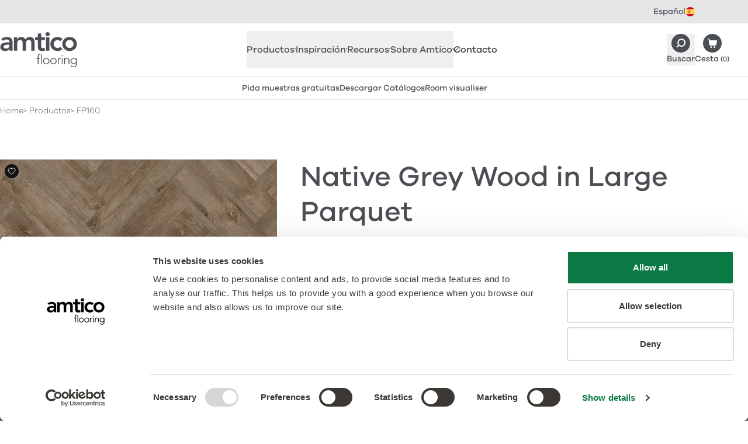

--- FILE ---
content_type: text/html
request_url: https://www.amtico.com/es/productos/FP160/
body_size: 28502
content:
<!DOCTYPE html><html lang="es"> <head><meta charset="utf-8"><meta name="viewport" content="width=device-width, initial-scale=1"><link rel="preload" href="/assets/fonts/com/afcom-300.woff2" as="font" type="font/woff2" crossorigin><link rel="preload" href="/assets/fonts/com/afcom-500.woff2" as="font" type="font/woff2" crossorigin><link rel="preconnect" href="https://a.storyblok.com"><link rel="preconnect" href="https://consentcdn.cookiebot.com"><link rel="preconnect" href="https://www.googletagmanager.com"><style>/* @license /assets/fonts/com/license.txt */
@font-face {
  font-display: swap;
  font-family: 'afcom';
  font-style: normal;
  font-weight: 300;
  src: url('/assets/fonts/com/afcom-300.woff2') format('woff2');
}
@font-face {
  font-display: swap;
  font-family: 'afcom';
  font-style: italic;
  font-weight: 300;
  src: url('/assets/fonts/com/afcom-300-italic.woff2') format('woff2');
}
@font-face {
  font-display: swap;
  font-family: 'afcom';
  font-style: normal;
  font-weight: 500;
  src: url('/assets/fonts/com/afcom-500.woff2') format('woff2');
}
@font-face {
  font-display: swap;
  font-family: 'afcom';
  font-style: italic;
  font-weight: 500;
  src: url('/assets/fonts/com/afcom-500-italic.woff2') format('woff2');
}
html {
  font-family: 'afcom';
  font-weight: 300;
}
</style><style>/* Commercial theme */
:root {
  /* TODO: consider inlining these into head so we can use afColours and afColoursCom */
  --grey-100: #fafafa;
  --grey-200: #f6f6f6;
  --grey-300: #ededee;
  --grey-400: #e4e5e6;
  --grey-500: #a5a7a9;
  --grey-600: #4b4f54;
  --grey-700: #363b42;
  --charcoal: #4b4f54;
  --charcoal-hover: #363b42;

  --body-color: var(--charcoal);
  --bg: var(--white);
  --fg: var(--body-color);
  --keyline: #dbdcdd;
  --box-bg: var(--grey-300);
  --box-fg: var(--body-color);
  --accent: var(--charcoal);
  --accent-hover: var(--charcoal-hover);
  --border-colour: var(--grey-400);

  --heading-family: 'afcom', ui-sans-serif, system-ui, sans-serif;
  --heading-weight: 500;
  --heading-bold-weight: 500;
  --body-family: 'afcom', ui-sans-serif, system-ui, sans-serif;
  --body-weight: 300;
  --body-bold-weight: 500;

  /* links - √ new colours */
  --link-weight: 500;
  --link-fg: var(--charcoal);
  --link-fg-hover: var(--charcoal-hover);
  --link-dark-fg: var(--charcoal);
  --link-dark-fg-hover: var(--charcoal-hover);
  --link-light-fg: var(--white);
  --link-light-fg-hover: var(--grey-300);
  --link-accent-fg: var(--accent);
  --link-accent-fg-hover: var(--accent-hover);

  /* buttons */
  --button-family: var(--body-family);
  --button-weight: 500;
  --button-padding: calc(0.75em - 1px) calc(2.175em - 1px);
  --button-sm-padding: calc(0.325em - 1px) calc(1.25em - 1px);
  --button-bg: var(--charcoal);
  --button-bg-hover: var(--charcoal-hover);
  --button-border: var(--charcoal);
  --button-border-hover: var(--charcoal-hover);
  --button-fg: var(--white);
  --button-fg-hover: var(--white);
  --button-secondary-bg: var(--white);
  --button-secondary-bg-hover: var(--grey-200);
  --button-secondary-border: var(--charcoal);
  --button-secondary-border-hover: var(--grey-200);
  --button-secondary-fg: var(--charcoal);
  --button-secondary-fg-hover: var(--charcoal-hover);
  --button-details-bg: var(--grey-200);
  --button-details-bg-hover: var(--grey-300);
  --button-details-border: var(--grey-200);
  --button-details-border-hover: var(--grey-300);
  --button-details-fg: var(--charcoal);
  --button-details-fg-hover: var(--charcoal-hover);
  --button-link-padding: calc(0.75em - 1px) 0.5px;
  --button-outline-bg: var(--white);
  --button-outline-bg-hover: var(--charcoal-hover);
  --button-outline-border: var(--charcoal);
  --button-outline-border-hover: var(--charcoal-hover);
  --button-outline-fg: var(--charcoal);
  --button-outline-fg-hover: var(--white);

  /* Topbar - √ new colours */
  --topbar-bg: var(--grey-400);
  --topbar-fg: var(--charcoal);
  --topbar-bg-active: var(--white);
  --topbar-fg-active: var(--charcoal);
  --topbar-link-bg-hover: var(--grey-200);
  --topbar-link-fg-hover: var(--charcoal-hover);

  /* LanguageSelector - √ new colours */
  --languageselector-button-bg: var(--topbar-bg);
  --languageselector-button-fg: var(--topbar-fg);
  --languageselector-button-bg-hover: var(--topbar-link-bg-hover);
  --languageselector-button-fg-hover: var(--topbar-link-fg-hover);
  --languageselector-button-bg-active: var(--topbar-bg-active);
  --languageselector-button-fg-active: var(--topbar-fg-active);

  /* Header */
  /* TODO: check theme colours and styles */
  --header-bc: var(--grey-400);
  --header-branding-link-fg: var(--grey-600);
  --header-branding-link-fg-hover: var(--grey-700);
  --header-button-fg: var(--charcoal);
  --header-button-fg-hover: var(--charcoal-hover);

  /* QuickLinks */
  /* TODO: check theme colours and styles */
  --quicklinks-bc: var(--header-bc);
  --quicklinks-button-bg: var(--charcoal);
  --quicklinks-button-fg: var(--charcoal);
  --quicklinks-button-bg-hover: var(--charcoal-hover);
  --quicklinks-button-fg-hover: var(--charcoal-hover);

  /* ArticlesListing - √ new colours */
  --articleslisting-filter-bc-active: var(--grey-700);
  --articleslisting-filter-bg-active: var(--white);
  --articleslisting-filter-fg-active: var(--grey-700);

  /* Table - √ new colours */
  --table-head-bg: var(--grey-300);
  --table-body-bg: var(--grey-200);

  /* BlockCardsItem - √ new colours */
  --blockcardsitem-bc: var(--grey-300);

  /* Collection Label */
  --collectionlabel-bg: var(--grey-400);
  --collectionlabel-bc: var(--grey-400);
  --collectionlabel-fg: var(--grey-700);
  --collectionlabel-padding: calc(0.325em - 1px) calc(0.5em - 1px) calc(0.25em - 1px);

  /* ImageReveal - √ new colours */
  --imagereveal-toggles-bc: var(--grey-500);
  --imagereveal-toggles-bg: var(--white);
  --imagereveal-toggle-bc: var(--white);
  --imagereveal-toggle-bg: var(--white);
  --imagereveal-toggle-fg: var(--grey-600);
  --imagereveal-toggle-bc-hover: var(--grey-400);
  --imagereveal-toggle-bg-hover: var(--grey-400);
  --imagereveal-toggle-fg-hover: var(--grey-700);
  --imagereveal-toggle-bc-active: var(--grey-700);
  --imagereveal-toggle-bg-active: var(--grey-600);
  --imagereveal-toggle-fg-active: var(--white);

  /* Tabs - √ new colours */
  --tabs-tab-bg: var(--grey-300);
  --tabs-tab-fg: var(--grey-600);
  --tabs-tab-bg-hover: var(--grey-400);
  --tabs-tab-fg-hover: var(--grey-700);
  --tabs-tab-bg-active: var(--white);
  --tabs-tab-fg-active: var(--grey-700);

  /* BasketSteps - √ new colours */
  --basketsteps-item-bg: var(--grey-500);
  --basketsteps-item-fg: var(--white);
  --basketsteps-item-bg-active: var(--grey-700);
  --basketsteps-item-fg-active: var(--white);

  /* Product Detail - √ new colours */
  --productmedia-bc: var(--grey-300);
  --productspecification-bc: var(--grey-300);

  /* Loved Item */
  --loveditem-bg: var(--black);
  --loveditem-bg-active: var(--success);

  /* Technical Documents */
  --technicaldocuments-tab-border-active: var(--charcoal);
  --technicaldocuments-row-border-colour: var(--grey-400);
  --technicaldocuments-row-button-bg: var(--charcoal);
  --technicaldocuments-row-button-bg-hover: var(--grey-500);
  --technicaldocuments-row-button-border: var(--charcoal);
  --technicaldocuments-row-button-border-hover: var(--grey-500);
  --technicaldocuments-row-button-fg: var(--white);
  --technicaldocuments-row-button-fg-hover: var(--white);
}
</style><style>
      [x-cloak] {
        display: none !important;
      }
    </style><title>Native Grey Wood en Large Parquet | Pisos vinílicos de lujo (LVT)</title><link rel="canonical" href="https://www.amtico.com/es/productos/fp160/"><meta name="description" content="Una auténtica belleza rural de aires escandinavos que complementa a la perfección los interiores modernos."><meta name="robots" content="index, follow"><meta property="og:title" content="Native Grey Wood en Large Parquet | Pisos vinílicos de lujo (LVT)"><meta property="og:type" content="article"><meta property="og:image" content="https://media.amtico.com/image/upload/c_thumb,g_center,w_1200,h_630,f_auto/v1718291568/PIM/Products/FP160%20-%20Native%20Grey%20Wood%20in%20Large%20Parquet/FP160_swatch.jpg"><meta property="og:url" content="https://www.amtico.com/es/productos/fp160/"><meta property="og:description" content="Una auténtica belleza rural de aires escandinavos que complementa a la perfección los interiores modernos."><meta name="twitter:title" content="Native Grey Wood en Large Parquet | Pisos vinílicos de lujo (LVT)"><meta name="twitter:image" content="https://media.amtico.com/image/upload/c_thumb,g_center,w_1200,h_630,f_auto/v1718291568/PIM/Products/FP160%20-%20Native%20Grey%20Wood%20in%20Large%20Parquet/FP160_swatch.jpg"><meta name="twitter:description" content="Una auténtica belleza rural de aires escandinavos que complementa a la perfección los interiores modernos."><script type="module" src="/_astro/HeadAlpine.astro_astro_type_script_index_0_lang.Br7fgkZK.js"></script><script>(function(){const locale = "es";
const audience = "com";
const localeAudience = "es_com";
window.dataLayer=window.dataLayer||[];window.dataLayer.push({page:{'audience':audience,'lang':locale,'site':localeAudience}});})();</script> <script>
  (function (w, d, s, l, i) {
    w[l] = w[l] || [];
    w[l].push({ 'gtm.start': new Date().getTime(), event: 'gtm.js' });
    var f = d.getElementsByTagName(s)[0],
      j = d.createElement(s),
      dl = l != 'dataLayer' ? '&l=' + l : '';
    j.defer = true;
    j.src = 'https://www.googletagmanager.com/gtm.js?id=' + i + dl;
    f.parentNode.insertBefore(j, f);
  })(window, document, 'script', 'dataLayer', 'GTM-P6PKK3TJ');
</script><link rel="stylesheet" href="/_astro/_slug_.Cxd3ZGWe.css">
<link rel="stylesheet" href="/_astro/_slug_.BYJiCq9e.css">
<link rel="stylesheet" href="/_astro/_slug_.BkOGvcbe.css"></head> <body>   <aside class="af-topbar h-topbar text-12 md:h-topbar-md md:text-14"> <div class="flex items-center justify-between afw-container">  <div class="af-languageselector ml-auto" x-data x-popover> <button class="af-languageselector-button afu-transition-colors h-topbar md:h-topbar-md" type="button" x-bind:class="$popover.isOpen && 'af-languageselector-button--active'" x-popover:button> <span>Español</span> <img aria-hidden="true" alt="" class="h-4 w-4" height="16" loading="lazy" src="/assets/images/icons/topbar/es.svg" width="16"> </button> <div class="af-languageselector-popover top-topbar md:top-topbar-md" x-popover:panel x-cloak x-transition.origin.top> <a class="af-languageselector-link afu-transition-colors" href="/de/"> Deutsch <img aria-hidden="true" alt="" class="h-4 w-4" height="16" loading="lazy" src="/assets/images/icons/topbar/de.svg" width="16"> </a><a class="af-languageselector-link afu-transition-colors" href="/"> English <img aria-hidden="true" alt="" class="h-4 w-4" height="16" loading="lazy" src="/assets/images/icons/topbar/en.svg" width="16"> </a><a class="af-languageselector-link afu-transition-colors" href="/fr/"> Français <img aria-hidden="true" alt="" class="h-4 w-4" height="16" loading="lazy" src="/assets/images/icons/topbar/fr.svg" width="16"> </a><a class="af-languageselector-link afu-transition-colors" href="/nl/"> Nederlands <img aria-hidden="true" alt="" class="h-4 w-4" height="16" loading="lazy" src="/assets/images/icons/topbar/nl.svg" width="16"> </a><a class="af-languageselector-link afu-transition-colors" href="/sv/"> Svenska <img aria-hidden="true" alt="" class="h-4 w-4" height="16" loading="lazy" src="/assets/images/icons/topbar/sv.svg" width="16"> </a><a class="af-languageselector-link afu-transition-colors" href="https://www.mannington.com/"> USA <img aria-hidden="true" alt="" class="h-4 w-4" height="16" loading="lazy" src="/assets/images/icons/topbar/us.svg" width="16"> </a> </div> </div>  </div> </aside>  <header x-data="afHeader" x-on:resize.window.debounce="checkViewportSize()" x-on:click.outside="closeMenu()" class="af-header border-b bg-white" x-trap="menuOpen"> <div class="flex flex-wrap items-center justify-between afw-container"> <div class="order-1 flex h-header items-center py-xs lg:h-header-lg"> <a aria-label="Go to the Amtico homepage" class="af-header-branding-link afu-transition-colors" href="/es/"> <span class="sr-only">Amtico Flooring</span>  <svg aria-hidden="true" class="h-auto w-[88px] mm:w-[104px] lg:w-[132px]" fill="currentColor" height="40" viewBox="0 0 132 60" width="88"><path d="M77.845 3.428c0 1.817 1.521 3.427 3.618 3.427s3.722-1.477 3.722-3.427S83.56 0 81.463 0s-3.618 1.625-3.618 3.428ZM119.05 27.14c4.194 0 6.72-3.295 6.72-6.87 0-3.576-2.526-6.87-6.72-6.87s-6.72 3.294-6.72 6.87c0 3.575 2.526 6.87 6.72 6.87Zm0-18.882c6.912 0 12.45 4.817 12.45 12.012s-5.523 12.027-12.45 12.027S106.6 27.48 106.6 20.27c0-7.21 5.523-12.012 12.45-12.012Zm-16.054 7.446c-1.329-1.388-2.806-2.29-4.342-2.29-4.194 0-6.72 3.295-6.72 6.87 0 3.576 2.526 6.87 6.72 6.87 1.758 0 3.382-.767 4.431-2.142l3.81 4.108c-2.333 2.334-6.247 3.191-8.256 3.191-6.911 0-12.45-4.816-12.45-12.026S91.713 8.274 98.64 8.274c2.91 0 6.1 1.049 8.3 3.487l-3.958 3.96.015-.016Zm-24.339-6.87h5.73v22.901h-5.73v-22.9ZM59.93 13.696v-4.86h4.726V2.2h5.73v6.634h6.292v4.861h-6.292v10.017c0 2.29.665 3.724 3.19 3.724 1.005 0 2.378-.193 3.102-.71v4.817c-1.196.576-3.19.768-4.534.768-6.055 0-7.488-2.718-7.488-8.111V13.71H59.93v-.015Zm-36.125-4.86h5.435v3.575h.104c1.004-2.143 3.19-4.152 7.015-4.152 3.53 0 5.967 1.374 7.148 4.24 1.669-2.91 4.106-4.24 7.532-4.24 6.1 0 8.241 4.344 8.241 9.825v13.637h-5.73V18.75c0-2.866-.857-5.348-4.239-5.348-3.574 0-4.903 2.955-4.903 5.91v12.395h-5.73V18.07c0-2.821-1.137-4.668-3.914-4.668-3.766 0-5.243 2.762-5.243 5.82v12.5h-5.73V8.835h.014Zm-7.797 12.646H14.81c-3.146 0-8.58.237-8.58 3.532 0 2.098 2.14 2.999 4.002 2.999 3.914 0 5.774-2.054 5.774-5.245v-1.286Zm.34 7.107h-.149c-1.624 2.57-4.297 3.723-7.34 3.723-4.238 0-8.344-2.334-8.344-6.87 0-7.446 8.684-7.963 14.4-7.963h1.432v-.621c0-2.807-2.2-4.285-5.243-4.285-2.378 0-4.578.96-6.1 2.379l-2.997-3c2.525-2.57 6.1-3.663 9.732-3.663 9.777 0 9.777 7.062 9.777 10.298V31.75h-5.154v-3.147l-.015-.015ZM130.215 49.45a3.78 3.78 0 0 0-.325-1.58 4.092 4.092 0 0 0-.856-1.286 3.926 3.926 0 0 0-1.285-.856 4.033 4.033 0 0 0-1.581-.325c-.561 0-1.092.103-1.58.325a4.357 4.357 0 0 0-1.285.856c-.354.37-.65.784-.856 1.286a3.78 3.78 0 0 0-.325 1.58c0 .562.103 1.094.325 1.582.206.487.502.916.856 1.285.355.355.783.65 1.285.857a3.785 3.785 0 0 0 1.58.325 3.78 3.78 0 0 0 1.581-.325 4.27 4.27 0 0 0 1.285-.857c.354-.354.649-.783.856-1.285a4.03 4.03 0 0 0 .325-1.581Zm1.285 4.581c0 1.27-.177 2.29-.546 3.073-.37.783-.827 1.389-1.389 1.817a4.642 4.642 0 0 1-1.787.857 7.687 7.687 0 0 1-1.728.222 7.478 7.478 0 0 1-1.521-.148 7.026 7.026 0 0 1-1.403-.414 5.685 5.685 0 0 1-1.211-.68 5.51 5.51 0 0 1-.945-.9l1.034-.975a4.226 4.226 0 0 0 1.772 1.462 5.58 5.58 0 0 0 2.26.473c.679 0 1.255-.089 1.713-.266a3.68 3.68 0 0 0 1.152-.694 3.63 3.63 0 0 0 .709-.946c.162-.34.295-.694.369-1.034a6.46 6.46 0 0 0 .148-.99c0-.31.014-.561.014-.754v-1.418h-.044a4.035 4.035 0 0 1-1.566 1.463c-.649.354-1.432.532-2.318.532a5.408 5.408 0 0 1-2.127-.414 5.785 5.785 0 0 1-1.743-1.123 5.31 5.31 0 0 1-1.166-1.67 4.757 4.757 0 0 1-.429-2.038c0-.724.148-1.404.429-2.04a5.247 5.247 0 0 1 1.166-1.654c.488-.473 1.078-.842 1.743-1.123a5.406 5.406 0 0 1 2.127-.414c.886 0 1.654.178 2.318.532a4.14 4.14 0 0 1 1.566 1.463h.044v-1.729h1.329v9.56l.03-.03Zm-21.548-6.678c0-.192 0-.429-.029-.695 0-.265-.03-.546-.03-.827 0-.28-.015-.547-.029-.783-.015-.236-.03-.429-.03-.562h1.329c.015.385.03.754.03 1.109 0 .354.029.59.059.68h.059c.266-.562.709-1.05 1.329-1.449.62-.413 1.344-.605 2.171-.605.827 0 1.448.118 1.95.369s.901.576 1.181.99c.296.399.488.872.591 1.404.118.531.162 1.078.162 1.64v6.087h-1.329v-6.014c0-.413-.029-.812-.118-1.211a3.428 3.428 0 0 0-.384-1.05 1.944 1.944 0 0 0-.768-.738c-.325-.177-.768-.28-1.3-.28a3.84 3.84 0 0 0-1.373.25 2.836 2.836 0 0 0-1.123.769c-.31.34-.561.783-.753 1.3-.177.517-.28 1.138-.28 1.847v5.112h-1.33v-7.343h.015Zm-4.179-2.881h1.329v10.224h-1.329V44.472Zm-.325-4.049a.957.957 0 0 1 .989-.99.957.957 0 0 1 .99.99c0 .281-.104.518-.281.71a.957.957 0 0 1-.709.28.958.958 0 0 1-.989-.99Zm-6.484 6.93c0-.192 0-.429-.015-.695-.014-.265-.03-.546-.03-.827 0-.28-.014-.547-.029-.783-.014-.236-.014-.429-.014-.562h1.329c.015.385.029.754.029 1.109 0 .354.03.59.059.68a4.496 4.496 0 0 1 1.3-1.478c.532-.384 1.182-.576 1.95-.576.132 0 .265 0 .384.03.118.029.251.043.383.073l-.147 1.3a1.64 1.64 0 0 0-.502-.089c-.576 0-1.078.09-1.492.281a2.712 2.712 0 0 0-1.034.768 3.38 3.38 0 0 0-.605 1.138 4.81 4.81 0 0 0-.207 1.404v5.57h-1.33v-7.343h-.029Zm-11.55 2.23c0 .577.09 1.124.282 1.626.177.502.457.946.812 1.33.354.37.782.68 1.285.901.502.222 1.063.325 1.683.325.62 0 1.182-.103 1.684-.325a3.823 3.823 0 0 0 2.097-2.231 4.88 4.88 0 0 0 .28-1.625 4.53 4.53 0 0 0-.28-1.625 3.843 3.843 0 0 0-.812-1.33 4.028 4.028 0 0 0-1.285-.901c-.502-.222-1.063-.325-1.684-.325-.62 0-1.181.118-1.683.325a3.81 3.81 0 0 0-1.285.9 3.79 3.79 0 0 0-.812 1.33 4.877 4.877 0 0 0-.281 1.626Zm-1.328 0c0-.782.133-1.506.398-2.156a5.127 5.127 0 0 1 1.108-1.7 5.014 5.014 0 0 1 1.698-1.122 5.792 5.792 0 0 1 2.172-.4c.782 0 1.491.134 2.156.4.65.266 1.226.635 1.698 1.123a5.324 5.324 0 0 1 1.123 1.699c.265.65.398 1.374.398 2.157 0 .783-.133 1.507-.398 2.157a4.945 4.945 0 0 1-1.123 1.699 5.32 5.32 0 0 1-1.698 1.123 5.715 5.715 0 0 1-2.156.399 5.792 5.792 0 0 1-2.172-.4 4.806 4.806 0 0 1-1.698-1.122 5.127 5.127 0 0 1-1.108-1.7 5.676 5.676 0 0 1-.398-2.156Zm-10.974 0c0 .577.089 1.124.281 1.626.177.502.458.946.812 1.33.355.37.783.68 1.285.901.502.222 1.064.325 1.684.325.62 0 1.181-.103 1.683-.325.503-.222.93-.517 1.285-.901.355-.37.62-.813.813-1.33a4.88 4.88 0 0 0 .28-1.625 4.53 4.53 0 0 0-.28-1.625 3.84 3.84 0 0 0-.813-1.33 4.028 4.028 0 0 0-1.285-.901c-.502-.222-1.063-.325-1.683-.325-.62 0-1.182.118-1.684.325a3.82 3.82 0 0 0-2.097 2.23 4.877 4.877 0 0 0-.28 1.626Zm-1.329 0c0-.782.133-1.506.399-2.156a5.127 5.127 0 0 1 1.108-1.7 5.015 5.015 0 0 1 1.698-1.122 5.791 5.791 0 0 1 2.171-.4c.783 0 1.506.134 2.156.4.65.266 1.226.635 1.699 1.123a5.322 5.322 0 0 1 1.122 1.699c.266.65.399 1.374.399 2.157 0 .783-.133 1.507-.399 2.157a4.945 4.945 0 0 1-1.122 1.699 5.32 5.32 0 0 1-1.699 1.123c-.65.266-1.373.399-2.156.399a5.791 5.791 0 0 1-2.17-.4 4.807 4.807 0 0 1-1.7-1.122 5.127 5.127 0 0 1-1.107-1.7c-.266-.65-.399-1.373-.399-2.156ZM70.24 37.972h1.329v16.725h-1.33V37.97Zm-5.642 7.697H62.47v-1.196h2.127v-3.34c0-.664.103-1.21.295-1.654.207-.428.443-.783.739-1.05a2.46 2.46 0 0 1 .99-.56 3.272 3.272 0 0 1 1.033-.163c.62 0 1.123.089 1.521.266l-.266 1.152c-.295-.147-.694-.221-1.196-.221-1.196 0-1.787.901-1.787 2.718v2.852h2.393v1.196h-2.393v9.028h-1.329v-9.028Z" fill="currentColour"></path></svg> </a> </div>  <nav class="af-nav" id="HeaderNav" x-bind:class="menuOpen ? '!block' : 'hidden lg:!block'"> <ul class="af-nav-list" role="list">  <li>   <button x-on:click.prevent="toggleSection('productos')" class="af-nav-link af-nav-link--level1 afu-transition-colors" x-bind:class="activeSections.includes('productos') ? 'af-nav-link--level1--active' : 'text-af-grey-600'" x-bind:aria-expanded="activeSections.includes('productos')" aria-controls="HeaderNavProductos"> Productos  <svg aria-hidden="true" class="af-nav-link-icon" fill="none" height="10" stroke="currentColor" viewBox="0 0 18 10" width="18" xmlns="http://www.w3.org/2000/svg"> <path stroke-linecap="round" stroke-linejoin="round" stroke-width="2" d="M17 1 9 9 1 1"></path> </svg> </button> <div id="HeaderNavProductos" x-show="activeSections.includes('productos')" x-cloak class="af-headernav-panel"> <div class="af-headernav-columns">  <div class="af-headernav-column"> <a class="af-nav-link af-nav-link--level2 afu-transition-colors" href="/es/productos/"> Todos Suelos vinílicos <div class="af-nav-link-media"> <img class="af-nav-link-media-img" alt="Todos Suelos vinílicos" height="224" loading="lazy" src="https://media.amtico.com/image/upload/c_thumb,g_center,w_224,h_224,f_auto/v1713958082/UK%20Commercial/Homepage/Navigation/commercial-flooring-products_wh_224x224.jpg" width="224"> </div> </a> </div>  <div class="af-headernav-column"> <a class="af-nav-link af-nav-link--level2 afu-transition-colors" href="/es/productos/"> Todos los productos </a><a class="af-nav-link af-nav-link--level2 afu-transition-colors" href="/es/colecciones/"> Colecciones </a><ul role="list"> <li> <a class="af-nav-link af-nav-link--level3 afu-transition-colors" href="/es/colecciones/amtico-signature/"> Signature </a> </li><li> <a class="af-nav-link af-nav-link--level3 afu-transition-colors" href="/es/colecciones/amtico-decor/"> Décor </a> </li><li> <a class="af-nav-link af-nav-link--level3 afu-transition-colors" href="/es/colecciones/amtico-form/"> Form </a> </li><li> <a class="af-nav-link af-nav-link--level3 afu-transition-colors" href="/es/colecciones/amtico-spacia/"> Spacia </a> </li><li> <a class="af-nav-link af-nav-link--level3 afu-transition-colors" href="/es/colecciones/amtico-first/"> First </a> </li><li> <a class="af-nav-link af-nav-link--level3 afu-transition-colors" href="/es/colecciones/amtico-access/"> Access </a> </li><li> <a class="af-nav-link af-nav-link--level3 afu-transition-colors" href="/es/colecciones/amtico-click-smart/"> Click Smart </a> </li><li> <a class="af-nav-link af-nav-link--level3 afu-transition-colors" href="/es/colecciones/amtico-marine/"> Marine </a> </li> </ul> <p class="af-nav-link af-nav-link--level2">Enhancements</p><ul role="list"> <li> <a class="af-nav-link af-nav-link--level3 afu-transition-colors" href="/es/colecciones/amtico-acoustic/"> Acoustic </a> </li><li> <a class="af-nav-link af-nav-link--level3 afu-transition-colors" href="/es/colecciones/suelos-de-seguridad/"> Safety </a> </li><li> <a class="af-nav-link af-nav-link--level3 afu-transition-colors" href="/es/colecciones/amtico-bio/"> Amtico Bio </a> </li> </ul>  </div>  <div class="af-headernav-column"> <a class="af-nav-link af-nav-link--level2 afu-transition-colors" href="/es/tipos-de-diseno/"> Tipos de diseño </a><ul role="list"> <li> <a class="af-nav-link af-nav-link--level3 afu-transition-colors" href="/es/productos/?material_effect=Wood"> Madera </a> </li><li> <a class="af-nav-link af-nav-link--level3 afu-transition-colors" href="/es/productos/?material_effect=Stone"> Pétreos </a> </li><li> <a class="af-nav-link af-nav-link--level3 afu-transition-colors" href="/es/productos/?material_effect=Abstract"> Color y abstractos </a> </li> </ul> <a class="af-nav-link af-nav-link--level2 afu-transition-colors" href="/es/esquemas-de-montaje/"> Esquemas de montaje </a><ul role="list"> <li> <a class="af-nav-link af-nav-link--level3 afu-transition-colors" href="/es/esquemas-de-montaje/designers-choice/"> Designers&#39; Choice </a> </li><li> <a class="af-nav-link af-nav-link--level3 afu-transition-colors" href="/es/colecciones/pavimentos-a-medida/"> A medida </a> </li><li> <a class="af-nav-link af-nav-link--level3 afu-transition-colors" href="/es/esquemas-de-montaje/disenos-sencillos/"> Diseños sencillos </a> </li> </ul> <a class="af-nav-link af-nav-link--level2 afu-transition-colors" href="/es/tiras-motivos-y-bordes/"> Tiras, motivos y bordes </a><a class="af-nav-link af-nav-link--level2 afu-transition-colors" href="/es/colecciones/enmoquetado-de-entradas/"> Enmoquetado de entradas </a> </div>  </div> </div>  </li>  <li>   <button x-on:click.prevent="toggleSection('inspiracin')" class="af-nav-link af-nav-link--level1 afu-transition-colors" x-bind:class="activeSections.includes('inspiracin') ? 'af-nav-link--level1--active' : 'text-af-grey-600'" x-bind:aria-expanded="activeSections.includes('inspiracin')" aria-controls="HeaderNavInspiración"> Inspiración  <svg aria-hidden="true" class="af-nav-link-icon" fill="none" height="10" stroke="currentColor" viewBox="0 0 18 10" width="18" xmlns="http://www.w3.org/2000/svg"> <path stroke-linecap="round" stroke-linejoin="round" stroke-width="2" d="M17 1 9 9 1 1"></path> </svg> </button> <div id="HeaderNavInspiración" x-show="activeSections.includes('inspiracin')" x-cloak class="af-headernav-panel"> <div class="af-headernav-columns">  <div class="af-headernav-column"> <a class="af-nav-link af-nav-link--level2 afu-transition-colors" href="/es/articulos/"> Inspiración </a><ul role="list"> <li> <a class="af-nav-link af-nav-link--level3 afu-transition-colors" href="/es/articulos/?tag=proyecto"> Casos de estudio </a> </li><li> <a class="af-nav-link af-nav-link--level3 afu-transition-colors" href="/es/articulos/"> Todos los artículos de inspiración </a> </li><li> <a class="af-nav-link af-nav-link--level3 afu-transition-colors" href="/es/sectores/"> Sectores </a> </li> </ul> <a class="af-nav-link af-nav-link--level2 afu-transition-colors" href="https://amtico-commercial.esignserver2.com/gallery.do" target="_blank"> Herramientas de diseño </a><ul role="list"> <li> <a class="af-nav-link af-nav-link--level3 afu-transition-colors" href="https://amtico-commercial.esignserver2.com/gallery.do" target="_blank"> Room Visualiser </a> </li><li> <a class="af-nav-link af-nav-link--level3 afu-transition-colors" href="/es/catalogos/"> Catálogos </a> </li><li> <a class="af-nav-link af-nav-link--level3 afu-transition-colors" href="/es/colecciones/pavimentos-a-medida/"> Diseños a medida </a> </li> </ul>  </div>  <div class="af-headernav-column"> <a class="af-nav-link af-nav-link--level2 afu-transition-colors" href="/es/articulos/?tag=proyecto"> Nuestros proyectos <div class="af-nav-link-media"> <img class="af-nav-link-media-img" alt="Nuestros proyectos" height="224" loading="lazy" src="https://media.amtico.com/image/upload/c_thumb,g_center,w_224,h_224,f_auto/v1713958840/UK%20Commercial/Homepage/Navigation/projects_wh_448x448.jpg" width="224"> </div> </a> </div>  <div class="af-headernav-column"> <a class="af-nav-link af-nav-link--level2 afu-transition-colors" href="https://amtico-commercial.b3dservice.de/?locale=en" target="_blank"> Cree su propio suelo <div class="af-nav-link-media"> <img class="af-nav-link-media-img" alt="Cree su propio suelo" height="224" loading="lazy" src="https://media.amtico.com/image/upload/c_thumb,g_center,w_224,h_224,f_auto/v1713958850/UK%20Commercial/Homepage/Navigation/visualiser_comm_updated_wh_448x448.jpg" width="224"> </div> </a> </div>  </div> </div>  </li>  <li>   <button x-on:click.prevent="toggleSection('recursos')" class="af-nav-link af-nav-link--level1 afu-transition-colors" x-bind:class="activeSections.includes('recursos') ? 'af-nav-link--level1--active' : 'text-af-grey-600'" x-bind:aria-expanded="activeSections.includes('recursos')" aria-controls="HeaderNavRecursos"> Recursos  <svg aria-hidden="true" class="af-nav-link-icon" fill="none" height="10" stroke="currentColor" viewBox="0 0 18 10" width="18" xmlns="http://www.w3.org/2000/svg"> <path stroke-linecap="round" stroke-linejoin="round" stroke-width="2" d="M17 1 9 9 1 1"></path> </svg> </button> <div id="HeaderNavRecursos" x-show="activeSections.includes('recursos')" x-cloak class="af-headernav-panel"> <div class="af-headernav-columns">  <div class="af-headernav-column"> <a class="af-nav-link af-nav-link--level2 afu-transition-colors" href="/es/catalogos/"> Catálogos </a><a class="af-nav-link af-nav-link--level2 afu-transition-colors" href="/es/informacion-tecnica/"> Documentación Técnica </a><a class="af-nav-link af-nav-link--level2 afu-transition-colors" href="/es/informacion-de-garantia/"> Información de garantía </a><a class="af-nav-link af-nav-link--level2 afu-transition-colors" href="/es/faq/"> FAQs </a> </div>  <div class="af-headernav-column"> <a class="af-nav-link af-nav-link--level2 afu-transition-colors" href="https://amtico-commercial.b3dservice.de/?locale=en&interior=amtico_22685-Reception&sc=parallel,Amtico-Logo" target="_blank"> Room Visualiser <div class="af-nav-link-media"> <img class="af-nav-link-media-img" alt="Room Visualiser" height="224" loading="lazy" src="https://media.amtico.com/image/upload/c_thumb,g_center,w_224,h_224,f_auto/v1713958850/UK%20Commercial/Homepage/Navigation/visualiser_comm_updated_wh_448x448.jpg" width="224"> </div> </a> </div>  <div class="af-headernav-column"> <a class="af-nav-link af-nav-link--level2 afu-transition-colors" href="/es/informacion-tecnica/"> Información Técnica <div class="af-nav-link-media"> <img class="af-nav-link-media-img" alt="Información Técnica" height="224" loading="lazy" src="https://media.amtico.com/image/upload/c_thumb,g_center,w_224,h_224,f_auto/v1746174742/UK%20Commercial/Homepage/Navigation/Amtico-technical-information.jpg" width="224"> </div> </a> </div>  </div> </div>  </li>  <li>   <button x-on:click.prevent="toggleSection('sobreamtico')" class="af-nav-link af-nav-link--level1 afu-transition-colors" x-bind:class="activeSections.includes('sobreamtico') ? 'af-nav-link--level1--active' : 'text-af-grey-600'" x-bind:aria-expanded="activeSections.includes('sobreamtico')" aria-controls="HeaderNavSobreAmtico"> Sobre Amtico  <svg aria-hidden="true" class="af-nav-link-icon" fill="none" height="10" stroke="currentColor" viewBox="0 0 18 10" width="18" xmlns="http://www.w3.org/2000/svg"> <path stroke-linecap="round" stroke-linejoin="round" stroke-width="2" d="M17 1 9 9 1 1"></path> </svg> </button> <div id="HeaderNavSobreAmtico" x-show="activeSections.includes('sobreamtico')" x-cloak class="af-headernav-panel"> <div class="af-headernav-columns">  <div class="af-headernav-column"> <a class="af-nav-link af-nav-link--level2 afu-transition-colors" href="/es/por-que-amtico/nuestros-empleados/"> Nuestra gente <div class="af-nav-link-media"> <img class="af-nav-link-media-img" alt="Nuestra gente" height="224" loading="lazy" src="https://media.amtico.com/image/upload/c_thumb,g_center,w_224,h_224,f_auto/v1713958612/UK%20Commercial/Homepage/Navigation/amtico-design-process_wh_448x448.jpg" width="224"> </div> </a> </div>  <div class="af-headernav-column"> <a class="af-nav-link af-nav-link--level2 afu-transition-colors" href="/es/por-que-amtico/"> Empresa <div class="af-nav-link-media"> <img class="af-nav-link-media-img" alt="Empresa" height="224" loading="lazy" src="https://media.amtico.com/image/upload/c_thumb,g_center,w_224,h_224,f_auto/v1713958841/UK%20Commercial/Homepage/Navigation/company_wh_448x448.jpg" width="224"> </div> </a> </div>  <div class="af-headernav-column"> <a class="af-nav-link af-nav-link--level2 afu-transition-colors" href="/es/sostenibilidad/"> Sostenibilidad <div class="af-nav-link-media"> <img class="af-nav-link-media-img" alt="Sostenibilidad" height="224" loading="lazy" src="https://media.amtico.com/image/upload/c_thumb,g_center,w_224,h_224,f_auto/v1741691638/UK%20Commercial/Homepage/Navigation/Amtico-Sustainability.jpg" width="224"> </div> </a> </div>  </div> </div>  </li>  <li> <a class="af-nav-link af-nav-link--level1 afu-transition-colors" href="/es/contacto/"> Contacto </a>  </li>  </ul> </nav>  <div class="order-2 flex h-header items-center gap-1 py-xs mm:gap-sm lg:order-3 lg:h-header-lg lg:gap-md"> <style>astro-island,astro-slot,astro-static-slot{display:contents}</style><script>(()=>{var l=(o,t)=>{let i=async()=>{await(await o())()},e=typeof t.value=="object"?t.value:void 0,s={timeout:e==null?void 0:e.timeout};"requestIdleCallback"in window?window.requestIdleCallback(i,s):setTimeout(i,s.timeout||200)};(self.Astro||(self.Astro={})).idle=l;window.dispatchEvent(new Event("astro:idle"));})();;(()=>{var A=Object.defineProperty;var g=(i,o,a)=>o in i?A(i,o,{enumerable:!0,configurable:!0,writable:!0,value:a}):i[o]=a;var d=(i,o,a)=>g(i,typeof o!="symbol"?o+"":o,a);{let i={0:t=>m(t),1:t=>a(t),2:t=>new RegExp(t),3:t=>new Date(t),4:t=>new Map(a(t)),5:t=>new Set(a(t)),6:t=>BigInt(t),7:t=>new URL(t),8:t=>new Uint8Array(t),9:t=>new Uint16Array(t),10:t=>new Uint32Array(t),11:t=>1/0*t},o=t=>{let[l,e]=t;return l in i?i[l](e):void 0},a=t=>t.map(o),m=t=>typeof t!="object"||t===null?t:Object.fromEntries(Object.entries(t).map(([l,e])=>[l,o(e)]));class y extends HTMLElement{constructor(){super(...arguments);d(this,"Component");d(this,"hydrator");d(this,"hydrate",async()=>{var b;if(!this.hydrator||!this.isConnected)return;let e=(b=this.parentElement)==null?void 0:b.closest("astro-island[ssr]");if(e){e.addEventListener("astro:hydrate",this.hydrate,{once:!0});return}let c=this.querySelectorAll("astro-slot"),n={},h=this.querySelectorAll("template[data-astro-template]");for(let r of h){let s=r.closest(this.tagName);s!=null&&s.isSameNode(this)&&(n[r.getAttribute("data-astro-template")||"default"]=r.innerHTML,r.remove())}for(let r of c){let s=r.closest(this.tagName);s!=null&&s.isSameNode(this)&&(n[r.getAttribute("name")||"default"]=r.innerHTML)}let p;try{p=this.hasAttribute("props")?m(JSON.parse(this.getAttribute("props"))):{}}catch(r){let s=this.getAttribute("component-url")||"<unknown>",v=this.getAttribute("component-export");throw v&&(s+=` (export ${v})`),console.error(`[hydrate] Error parsing props for component ${s}`,this.getAttribute("props"),r),r}let u;await this.hydrator(this)(this.Component,p,n,{client:this.getAttribute("client")}),this.removeAttribute("ssr"),this.dispatchEvent(new CustomEvent("astro:hydrate"))});d(this,"unmount",()=>{this.isConnected||this.dispatchEvent(new CustomEvent("astro:unmount"))})}disconnectedCallback(){document.removeEventListener("astro:after-swap",this.unmount),document.addEventListener("astro:after-swap",this.unmount,{once:!0})}connectedCallback(){if(!this.hasAttribute("await-children")||document.readyState==="interactive"||document.readyState==="complete")this.childrenConnectedCallback();else{let e=()=>{document.removeEventListener("DOMContentLoaded",e),c.disconnect(),this.childrenConnectedCallback()},c=new MutationObserver(()=>{var n;((n=this.lastChild)==null?void 0:n.nodeType)===Node.COMMENT_NODE&&this.lastChild.nodeValue==="astro:end"&&(this.lastChild.remove(),e())});c.observe(this,{childList:!0}),document.addEventListener("DOMContentLoaded",e)}}async childrenConnectedCallback(){let e=this.getAttribute("before-hydration-url");e&&await import(e),this.start()}async start(){let e=JSON.parse(this.getAttribute("opts")),c=this.getAttribute("client");if(Astro[c]===void 0){window.addEventListener(`astro:${c}`,()=>this.start(),{once:!0});return}try{await Astro[c](async()=>{let n=this.getAttribute("renderer-url"),[h,{default:p}]=await Promise.all([import(this.getAttribute("component-url")),n?import(n):()=>()=>{}]),u=this.getAttribute("component-export")||"default";if(!u.includes("."))this.Component=h[u];else{this.Component=h;for(let f of u.split("."))this.Component=this.Component[f]}return this.hydrator=p,this.hydrate},e,this)}catch(n){console.error(`[astro-island] Error hydrating ${this.getAttribute("component-url")}`,n)}}attributeChangedCallback(){this.hydrate()}}d(y,"observedAttributes",["props"]),customElements.get("astro-island")||customElements.define("astro-island",y)}})();</script> <astro-island uid="ZMEKdr" component-url="/_astro/Search.ChuednWZ.js" component-export="default" renderer-url="/_astro/client.CWY0IrnN.js" props="{&quot;site&quot;:[0,{&quot;locale&quot;:[0,&quot;es&quot;],&quot;audience&quot;:[0,&quot;com&quot;],&quot;localeAudience&quot;:[0,&quot;es_com&quot;],&quot;label&quot;:[0,&quot;Español&quot;],&quot;isActive&quot;:[0,true],&quot;isCommercial&quot;:[0,true],&quot;isExternal&quot;:[0,false],&quot;sbLanguage&quot;:[0,&quot;es&quot;],&quot;htmlLang&quot;:[0,&quot;es&quot;],&quot;showInAudienceSelector&quot;:[0,false],&quot;audienceSelectorOrder&quot;:[0,0],&quot;showInLanguageSelector&quot;:[0,true],&quot;paths&quot;:[0,{&quot;sbContentPath&quot;:[0,&quot;es/&quot;],&quot;url&quot;:[0,&quot;/es/&quot;],&quot;home&quot;:[0,&quot;/es/&quot;],&quot;basket&quot;:[0,&quot;/es/cesta/&quot;],&quot;products&quot;:[0,&quot;/es/productos/&quot;]}]}]}" ssr="" client="idle" opts="{&quot;name&quot;:&quot;HeaderSearch&quot;,&quot;value&quot;:true}" await-children=""> <button aria-label="Search" class="af-header-action af-header-action--search afu-transition-colors" aria-expanded="false" aria-controls="Search"><span class="af-header-action-icon afu-transition-colors" data-svelte-h="svelte-1aoo5yt"> <svg aria-hidden="true" class="af-icon af-icon-header-search af-header-action-svg" fill="none" height="16" stroke="currentColor" viewBox="0 0 16 16" width="16" xmlns="http://www.w3.org/2000/svg"><path stroke-linecap="round" stroke-width="2" d="m1.072 15 3.19-3.254L1.072 15Zm8.082-1.928c-3.268 0-5.918-2.703-5.918-6.037C3.236 3.702 5.886 1 9.154 1c3.268 0 5.918 2.702 5.918 6.035 0 3.334-2.65 6.037-5.918 6.037Z"></path></svg></span> <span>Buscar</span></button> <!--astro:end--></astro-island> <astro-island uid="1GSNYU" component-url="/_astro/HeaderBasket.SEmxOIGN.js" component-export="default" renderer-url="/_astro/client.CWY0IrnN.js" props="{&quot;site&quot;:[0,{&quot;locale&quot;:[0,&quot;es&quot;],&quot;audience&quot;:[0,&quot;com&quot;],&quot;localeAudience&quot;:[0,&quot;es_com&quot;],&quot;label&quot;:[0,&quot;Español&quot;],&quot;isActive&quot;:[0,true],&quot;isCommercial&quot;:[0,true],&quot;isExternal&quot;:[0,false],&quot;sbLanguage&quot;:[0,&quot;es&quot;],&quot;htmlLang&quot;:[0,&quot;es&quot;],&quot;showInAudienceSelector&quot;:[0,false],&quot;audienceSelectorOrder&quot;:[0,0],&quot;showInLanguageSelector&quot;:[0,true],&quot;paths&quot;:[0,{&quot;sbContentPath&quot;:[0,&quot;es/&quot;],&quot;url&quot;:[0,&quot;/es/&quot;],&quot;home&quot;:[0,&quot;/es/&quot;],&quot;basket&quot;:[0,&quot;/es/cesta/&quot;],&quot;products&quot;:[0,&quot;/es/productos/&quot;]}]}]}" ssr="" client="idle" opts="{&quot;name&quot;:&quot;HeaderBasket&quot;,&quot;value&quot;:true}" await-children=""><a class="af-header-action af-header-action--basket afu-transition-colors" href="/es/cesta/"><span class="af-header-action-icon afu-transition-colors" data-svelte-h="svelte-1dhcvqc"> <svg aria-hidden="true" class="af-icon af-icon-header-basket af-header-action-svg" fill="currentColor" height="16" viewBox="0 0 16 16" width="16" xmlns="http://www.w3.org/2000/svg"><path d="M5.848 16c-.808 0-1.461-.652-1.461-1.455s.653-1.453 1.46-1.453c.808 0 1.464.65 1.464 1.453A1.46 1.46 0 0 1 5.848 16Zm5.847 0c-.807 0-1.46-.652-1.46-1.455s.653-1.453 1.46-1.453c.808 0 1.463.65 1.463 1.453A1.46 1.46 0 0 1 11.695 16Zm-6.023-4c-.34 0-.635 0-.881-.02-.26-.02-.52-.063-.775-.18a2.189 2.189 0 0 1-.936-.812 2.202 2.202 0 0 1-.283-.74c-.052-.24-.093-.53-.139-.865l-.771-5.647-.328-2.28H.73A.728.728 0 1 1 .73 0l.956-.001H1.7c.076 0 .17 0 .252.006A1.093 1.093 0 0 1 2.8.502c.086.134.123.264.144.36.018.08.033.172.043.247l.002.014.256 1.785h11.42c.104 0 .222 0 .326.01.117.01.293.036.47.139.225.13.397.336.483.58.069.193.061.37.05.486-.011.103-.034.219-.054.32l-.974 5.098c-.06.316-.115.592-.176.818a2.187 2.187 0 0 1-.305.696c-.23.333-.55.596-.921.76a2.22 2.22 0 0 1-.745.167c-.235.018-.516.018-.84.018H5.673Z"></path></svg></span> <span>Cesta <span class="text-12">(0)</span></span></a><!--astro:end--></astro-island> <button class="af-header-action af-header-action--menu afu-transition-colors" x-on:click="menuOpen = !menuOpen" x-bind:class="menuOpen && 'af-header-action--active'" x-bind:aria-label="menuOpen ? 'Cerrar menú' : 'Menú abierto'" x-bind:aria-expanded="menuOpen" aria-controls="HeaderNav"> <span class="af-header-action-icon afu-transition-colors">    <svg aria-hidden="true" class="af-icon af-icon-header-menu af-header-action-svg" fill="currentColor" height="16" viewBox="0 0 16 16" width="16" xmlns="http://www.w3.org/2000/svg"> <path fill-rule="evenodd" d="M0 2a1 1 0 0 1 1-1h14a1 1 0 1 1 0 2H1a1 1 0 0 1-1-1Zm0 6a1 1 0 0 1 1-1h14a1 1 0 1 1 0 2H1a1 1 0 0 1-1-1Zm0 6a1 1 0 0 1 1-1h14a1 1 0 1 1 0 2H1a1 1 0 0 1-1-1Z" x-show="!menuOpen"></path> <path fill-rule="evenodd" d="M.26.282a.889.889 0 0 1 1.254 0L7.99 6.747 14.463.282a.889.889 0 0 1 1.51.385.886.886 0 0 1-.256.868L9.243 8l6.474 6.465a.886.886 0 0 1-.385 1.507.889.889 0 0 1-.87-.254L7.99 9.253l-6.475 6.465a.889.889 0 0 1-1.233-.022.886.886 0 0 1-.021-1.231L6.734 8 .26 1.535a.886.886 0 0 1 0-1.253Z" x-cloak x-show="menuOpen"></path> </svg> </span> <span x-text="menuOpen ? 'Cerrar' : 'Menú'">Menú</span> </button>  </div>  </div> <div class="af-quicklinks" x-bind:class="menuOpen && 'af-quicklinks--active'" x-ref="quicklinks"> <div class="af-quicklinks-inner afw-container">  <ul class="af-quicklinks-list"> <li> <a class="af-quicklink afu-transition-colors" href="/es/muestras/">  <span>Pida muestras gratuitas</span> </a> </li><li> <a class="af-quicklink afu-transition-colors" href="/es/catalogos/">  <span>Descargar Catálogos</span> </a> </li><li> <a class="af-quicklink afu-transition-colors" href="https://amtico-commercial.b3dservice.de/?locale=en&utm_source=ESNav" target="_blank">  <span>Room visualiser</span> </a> </li> </ul> </div> </div>  </header>   <script>
  document.addEventListener('alpine:init', () => {
    Alpine.data('afHeader', () => ({
      isDesktop: null,
      menuOpen: false,
      activeSections: [],

      init() {
        this.checkViewportSize();
      },

      toggleSection(section) {
        if (this.activeSections.includes(section)) {
          this.activeSections.splice(this.activeSections.indexOf(section), 1);
          return;
        }

        if (this.isDesktop) this.activeSections = [];
        this.activeSections.push(section);
      },

      closeMenu(force) {
        if (this.isDesktop || force) {
          this.menuOpen = false;
          this.activeSections = [];
        }
      },

      checkViewportSize() {
        const isDesktop = window.matchMedia('(min-width: 1024px)').matches;

        if (isDesktop !== this.isDesktop) this.closeMenu(true);
        this.isDesktop = isDesktop;
      },
    }));
  });
</script>  <nav aria-label="Breadcrumb" class="af-breadcrumb w-full overflow-x-auto whitespace-nowrap py-xs"><ol class="flex gap-2 text-14 capitalize afw-container" role="list"><li><a class="af-breadcrumb-link" href="/es/">Home</a></li><li><a class="af-breadcrumb-link" href="/es/productos/">Productos</a></li><li aria-current="page">FP160</li></ol></nav><script type="application/ld+json">{"@context":"https://schema.org","@type":"BreadcrumbList","itemListElement":[{"@type":"ListItem","position":1,"item":{"@id":"https://www.amtico.com/es/","name":"Home"}},{"@type":"ListItem","position":2,"item":{"@id":"https://www.amtico.com/es/productos/","name":"Productos"}},{"@type":"ListItem","position":3,"item":{"@id":"https://www.amtico.com/es/productos/FP160/","name":"FP160"}}]}</script>  <main>  <header class="af-productheader pb-xxl pt-xxl afw-container"> <div class="af-productintro"> <h1 class="af-productintro-title af-headline af-headline-lg">Native Grey Wood in Large Parquet</h1> <div class="af-productintro-meta"> <div> <div class="af-productintro-productcode">FP160</div> <div class="af-collectionlabel mt-sm inline-block">Amtico Form</div> </div>  </div> <div class="af-productintro-description text-18"> <p>Una auténtica belleza rural de aires escandinavos que complementa a la perfección los interiores modernos.</p> </div> <div> <script>(()=>{var l=(s,i,o)=>{let r=async()=>{await(await s())()},t=typeof i.value=="object"?i.value:void 0,c={rootMargin:t==null?void 0:t.rootMargin},n=new IntersectionObserver(e=>{for(let a of e)if(a.isIntersecting){n.disconnect(),r();break}},c);for(let e of o.children)n.observe(e)};(self.Astro||(self.Astro={})).visible=l;window.dispatchEvent(new Event("astro:visible"));})();</script><astro-island uid="Z1s3deY" component-url="/_astro/BasketButton.CjJCd9sC.js" component-export="default" renderer-url="/_astro/client.CWY0IrnN.js" props="{&quot;site&quot;:[0,{&quot;locale&quot;:[0,&quot;es&quot;],&quot;audience&quot;:[0,&quot;com&quot;],&quot;localeAudience&quot;:[0,&quot;es_com&quot;],&quot;label&quot;:[0,&quot;Español&quot;],&quot;isActive&quot;:[0,true],&quot;isCommercial&quot;:[0,true],&quot;isExternal&quot;:[0,false],&quot;sbLanguage&quot;:[0,&quot;es&quot;],&quot;htmlLang&quot;:[0,&quot;es&quot;],&quot;showInAudienceSelector&quot;:[0,false],&quot;audienceSelectorOrder&quot;:[0,0],&quot;showInLanguageSelector&quot;:[0,true],&quot;paths&quot;:[0,{&quot;sbContentPath&quot;:[0,&quot;es/&quot;],&quot;url&quot;:[0,&quot;/es/&quot;],&quot;home&quot;:[0,&quot;/es/&quot;],&quot;basket&quot;:[0,&quot;/es/cesta/&quot;],&quot;products&quot;:[0,&quot;/es/productos/&quot;]}]}],&quot;style&quot;:[0,&quot;primary&quot;],&quot;size&quot;:[0,&quot;sm&quot;],&quot;type&quot;:[0,&quot;sample&quot;],&quot;id&quot;:[0,&quot;FS7W9060&quot;]}" ssr="" client="visible" opts="{&quot;name&quot;:&quot;AddToBasket&quot;,&quot;value&quot;:true}" await-children=""><button class="af-button af-button--primary af-button--sm">Solicitar Muestras</button><!--astro:end--></astro-island> </div> </div>  <div class="af-productmedia"> <div class="af-productmedia-main"> <div class="af-productmedia-image relative"> <img alt="Native Grey Wood in Large Parquet, FP160" class="af-productmedia-main-img" height="340" loading="eager" src="https://media.amtico.com/image/upload/c_thumb,g_center,w_680,h_680,f_auto/v1718291568/PIM/Products/FP160%20-%20Native%20Grey%20Wood%20in%20Large%20Parquet/FP160_swatch.jpg" width="340"> <div class="absolute left-xs top-xs z-10"> <astro-island uid="Z1N0NFN" component-url="/_astro/LovedButton.CFqsiaNo.js" component-export="default" renderer-url="/_astro/client.CWY0IrnN.js" props="{&quot;site&quot;:[0,{&quot;locale&quot;:[0,&quot;es&quot;],&quot;audience&quot;:[0,&quot;com&quot;],&quot;localeAudience&quot;:[0,&quot;es_com&quot;],&quot;label&quot;:[0,&quot;Español&quot;],&quot;isActive&quot;:[0,true],&quot;isCommercial&quot;:[0,true],&quot;isExternal&quot;:[0,false],&quot;sbLanguage&quot;:[0,&quot;es&quot;],&quot;htmlLang&quot;:[0,&quot;es&quot;],&quot;showInAudienceSelector&quot;:[0,false],&quot;audienceSelectorOrder&quot;:[0,0],&quot;showInLanguageSelector&quot;:[0,true],&quot;paths&quot;:[0,{&quot;sbContentPath&quot;:[0,&quot;es/&quot;],&quot;url&quot;:[0,&quot;/es/&quot;],&quot;home&quot;:[0,&quot;/es/&quot;],&quot;basket&quot;:[0,&quot;/es/cesta/&quot;],&quot;products&quot;:[0,&quot;/es/productos/&quot;]}]}],&quot;id&quot;:[0,&quot;FP160&quot;]}" ssr="" client="visible" opts="{&quot;name&quot;:&quot;AddToLoved&quot;,&quot;value&quot;:true}" await-children=""><button class="af-loved " title="Agregar a favoritos"><span class="hidden">Agregar a favoritos</span> <svg class="af-loved-svg" fill="none" height="14" stroke="currentColor" viewBox="0 0 14 12" width="12"><path stroke-linecap="round" stroke-linejoin="round" d="M6.996 1.931c-1.2-1.402-3.2-1.78-4.703-.495C.79 2.72.578 4.867 1.759 6.386c.98 1.263 3.95 3.926 4.924 4.788.11.097.164.145.227.164a.303.303 0 0 0 .172 0c.063-.02.118-.067.227-.164.973-.862 3.943-3.525 4.924-4.788 1.18-1.519.995-3.68-.534-4.95S8.195.529 6.996 1.93Z" clip-rule="evenodd"></path></svg></button><!--astro:end--></astro-island> </div> </div> </div> <div class="af-productmedia-links"> <p class="af-productmedia-links-title">Este producto también está disponible para especificar como ...</p> <a class="af-productmedia-link" href="/es/productos/FS7W9060/"> <img alt="Planks, FS7W9060" class="af-productmedia-link-img" height="100" src="https://media.amtico.com/image/upload/c_thumb,g_center,w_200,h_200,f_auto/v1713964651/PIM/Products/FS7W9060%20-%20Native%20Grey%20Wood/fs7w9060-swatch_wh_760x760.jpg" width="100"> <span class="af-productmedia-link-label">Planks</span> </a><a class="af-productmedia-link" href="/es/productos/FP137/"> <img alt="Small Parquet, FP137" class="af-productmedia-link-img" height="100" src="https://media.amtico.com/image/upload/c_thumb,g_center,w_200,h_200,f_auto/v1718291001/PIM/Products/FP137%20-%20Native%20Grey%20Wood%20in%20Small%20Parquet/FP137_swatch.jpg" width="100"> <span class="af-productmedia-link-label">Small Parquet</span> </a><a class="af-productmedia-link" href="/es/productos/FP299/"> <img alt="Basket Weave, FP299" class="af-productmedia-link-img" height="100" src="https://media.amtico.com/image/upload/c_thumb,g_center,w_200,h_200,f_auto/v1718292283/PIM/Products/FP299%20-%20Native%20Grey%20Wood%20in%20Basket%20Weave/FP299_swatch.jpg" width="100"> <span class="af-productmedia-link-label">Basket Weave</span> </a><a class="af-productmedia-link" href="/es/productos/FP271/"> <img alt="Chevron, FP271" class="af-productmedia-link-img" height="100" src="https://media.amtico.com/image/upload/c_thumb,g_center,w_200,h_200,f_auto/v1718293141/PIM/Products/FP271%20-%20Native%20Grey%20Wood%20in%20Chevron/FP271_swatch.jpg" width="100"> <span class="af-productmedia-link-label">Chevron</span> </a><a class="af-productmedia-link" href="/es/productos/FP237/"> <img alt="Broad Weave, FP237" class="af-productmedia-link-img" height="100" src="https://media.amtico.com/image/upload/c_thumb,g_center,w_200,h_200,f_auto/v1718291444/PIM/Products/FP237%20-%20Native%20Grey%20Wood%20in%20Broad%20Weave/FP237_swatch.jpg" width="100"> <span class="af-productmedia-link-label">Broad Weave</span> </a> </div> </div>  <div class="af-productoverview"> <dl class="af-productoverview-items"> <div class="af-productoverview-item"> <dt>Código de producto</dt> <dd>FP160</dd> </div>  <div class="af-productoverview-item"> <dt>Colección</dt> <dd>Amtico Form</dd> </div> <div class="af-productoverview-item"> <dt>Tipos de diseño</dt> <dd>Madera</dd> </div> <div class="af-productoverview-item"> <dt>Garantía comercial</dt> <dd> <div class="af-productwarranty af-productintro-warranty"><span class="af-productwarranty-text">12 años</span></div> </dd> </div> </dl> <p class="af-productoverview-footer"><a href="#ProductDetails">Ver todos los detalles del producto</a></p> </div>  </header>  <section class="af-productctas pb-xxl pt-xxl"> <div class="af-productctas-inner">  <div class="af-productcta space-y-sm md:hidden">  <div class="afb-bodyheadline af-headline af-headline-sm" style="--fg:inherit;"><h3>Solicite muestra</h3></div> <div class="afb-bodykeyline afb-bodykeyline-full" style="--keyline:inherit;"><span></span></div>   <div class="afb-bodyrichtext af-body prose af-body-md" style="--fg:inherit;--link-fg:inherit;"><p>La muestra FS7W9060 enviada proporcionará una indicación de la veta, del tono y sombreado; no representará la repetición completa del diseño.</p></div> <div> <astro-island uid="Z1s3deY" component-url="/_astro/BasketButton.CjJCd9sC.js" component-export="default" renderer-url="/_astro/client.CWY0IrnN.js" props="{&quot;site&quot;:[0,{&quot;locale&quot;:[0,&quot;es&quot;],&quot;audience&quot;:[0,&quot;com&quot;],&quot;localeAudience&quot;:[0,&quot;es_com&quot;],&quot;label&quot;:[0,&quot;Español&quot;],&quot;isActive&quot;:[0,true],&quot;isCommercial&quot;:[0,true],&quot;isExternal&quot;:[0,false],&quot;sbLanguage&quot;:[0,&quot;es&quot;],&quot;htmlLang&quot;:[0,&quot;es&quot;],&quot;showInAudienceSelector&quot;:[0,false],&quot;audienceSelectorOrder&quot;:[0,0],&quot;showInLanguageSelector&quot;:[0,true],&quot;paths&quot;:[0,{&quot;sbContentPath&quot;:[0,&quot;es/&quot;],&quot;url&quot;:[0,&quot;/es/&quot;],&quot;home&quot;:[0,&quot;/es/&quot;],&quot;basket&quot;:[0,&quot;/es/cesta/&quot;],&quot;products&quot;:[0,&quot;/es/productos/&quot;]}]}],&quot;style&quot;:[0,&quot;primary&quot;],&quot;size&quot;:[0,&quot;sm&quot;],&quot;type&quot;:[0,&quot;sample&quot;],&quot;id&quot;:[0,&quot;FS7W9060&quot;]}" ssr="" client="visible" opts="{&quot;name&quot;:&quot;AddToBasket&quot;,&quot;value&quot;:true}" await-children=""><button class="af-button af-button--primary af-button--sm">Solicitar Muestras</button><!--astro:end--></astro-island> </div> </div>  <div class="af-productcta lg:flex lg:space-x-sm"> <div class="af-productcta-media hidden min-w-52 lg:block"> <img alt="Solicite folleto" height="294" loading="lazy" src="https://media.amtico.com/image/upload/c_thumb,g_center,w_416,f_auto/v1718792375/UK%20Commercial/Brochures/amtico-form-brochure-thumbnail-en.jpg" width="208"> </div> <div class="af-productcta-body space-y-sm">  <div class="afb-bodyheadline af-headline af-headline-sm" style="--fg:inherit;"><h3>Solicite folleto</h3></div> <div class="afb-bodykeyline afb-bodykeyline-full" style="--keyline:inherit;"><span></span></div>   <div class="afb-bodyrichtext af-body prose af-body-md" style="--fg:inherit;--link-fg:inherit;"><p>Descubra inspiración, encuentre productos y detalles técnicos esenciales para especificaciones en nuestros folletos.</p></div> <div> <astro-island uid="1ARiGc" component-url="/_astro/BasketButton.CjJCd9sC.js" component-export="default" renderer-url="/_astro/client.CWY0IrnN.js" props="{&quot;site&quot;:[0,{&quot;locale&quot;:[0,&quot;es&quot;],&quot;audience&quot;:[0,&quot;com&quot;],&quot;localeAudience&quot;:[0,&quot;es_com&quot;],&quot;label&quot;:[0,&quot;Español&quot;],&quot;isActive&quot;:[0,true],&quot;isCommercial&quot;:[0,true],&quot;isExternal&quot;:[0,false],&quot;sbLanguage&quot;:[0,&quot;es&quot;],&quot;htmlLang&quot;:[0,&quot;es&quot;],&quot;showInAudienceSelector&quot;:[0,false],&quot;audienceSelectorOrder&quot;:[0,0],&quot;showInLanguageSelector&quot;:[0,true],&quot;paths&quot;:[0,{&quot;sbContentPath&quot;:[0,&quot;es/&quot;],&quot;url&quot;:[0,&quot;/es/&quot;],&quot;home&quot;:[0,&quot;/es/&quot;],&quot;basket&quot;:[0,&quot;/es/cesta/&quot;],&quot;products&quot;:[0,&quot;/es/productos/&quot;]}]}],&quot;style&quot;:[0,&quot;primary&quot;],&quot;size&quot;:[0,&quot;sm&quot;],&quot;type&quot;:[0,&quot;brochure&quot;],&quot;id&quot;:[0,&quot;MLIT.BRU.GSD&quot;]}" ssr="" client="visible" opts="{&quot;name&quot;:&quot;AddToBasket&quot;,&quot;value&quot;:true}" await-children=""><button class="af-button af-button--primary af-button--sm">Solicitar Catálogo</button><!--astro:end--></astro-island> </div> </div> </div>  <div class="af-productcta lg:flex lg:space-x-sm">  <div class="af-productcta-body space-y-sm">  <div class="afb-bodyheadline af-headline af-headline-sm" style="--fg:inherit;"><h3>Quiere especificar?</h3></div> <div class="afb-bodykeyline afb-bodykeyline-full" style="--keyline:inherit;"><span></span></div>   <div class="afb-bodyrichtext af-body prose af-body-md" style="--fg:inherit;--link-fg:inherit;"><p>Póngase en contacto con su representante de ventas de Amtico.</p></div> <a class="af-button af-button--sm af-button--primary" href="/es/contacto/">Contacto</a> </div> </div> </div> </section>   <section class="af-productdetails pb-xxl pt-xxl" id="ProductDetails"> <div class="af-productdetails-inner mx-auto space-y-xl container"> <div class="af-productdetails-header space-y-md text-center afw-lg"> <div class="afb-bodyheadline af-headline af-headline-lg" style="--fg:inherit;"><h2>Detalles del producto</h2></div> <p> Nuestros productos ofrecen una calidad excepcional, durabilidad y rendimiento. Desde el diseño hasta la entrega, nos enorgullecemos de las rigurosas pruebas y el control de calidad. </p> </div> <div class="af-productspecification"> <div class="af-productspecification-inner"> <div class="af-productspecification-header"> <div class="afb-bodyheadline af-headline af-headline-sm text-center" style="--fg:inherit;"><h3>Especificaciones del producto</h3></div> </div>   <dl class="af-productspecification-items"> <div class="af-productspecification-item"> <dt>Colección</dt> <dd>Amtico Form</dd> </div> <div class="af-productspecification-item"> <dt>Espesor total</dt> <dd>2,5mm</dd> </div> <div class="af-productspecification-item"> <dt>Espesor de la capa de uso</dt> <dd>0,7mm</dd> </div> <div class="af-productspecification-item"> <dt>Acabado de la superficie</dt> <dd>Quantum Guard</dd> </div> <div class="af-productspecification-item"> <dt>Acabado superficial</dt> <dd>Artisan Embossed Wood</dd> </div> <div class="af-productspecification-item"> <dt>Libre de ftalato</dt> <dd>Sí. Hecho con plastificantes libres de ftalatos.</dd> </div> <div class="af-productspecification-item"> <dt>Veta continua</dt> <dd>114.3 x 457.2 mm</dd> </div>   <div class="af-productspecification-item"> <dt>Resistencia al deslizamiento</dt> <dd>R10</dd> </div> <div class="af-productspecification-item"> <dt>Reacción fuego</dt> <dd>Bfl-S1</dd> </div> <div class="af-productspecification-item"> <dt>LRV - Valor Y</dt> <dd>15</dd> </div> <div class="af-productspecification-item"> <dt>Emisiones</dt> <dd>M1 Certificado</dd><dd>Indoor Air Comfort Gold</dd> </div> <div class="af-productspecification-item"> <dt>Áreas de uso</dt> <dd>Doméstico</dd><dd>Comercial ligero</dd><dd>Pesado Comercial</dd> </div> </dl>        <div class="af-productspecification-footer"> <p>Para más información técnica acerca de este producto, consulte el documento de especificaciones técnicas disponible para su descarga al pie de la página.
</p> </div> </div> </div>  <div class="af-productperformance"><div class="af-productperformance-inner"><div class="af-productperformance-header"><div class="afb-bodyheadline af-headline af-headline-sm" style="--fg:inherit;"><h3>Rendimiento</h3></div></div><div class="af-productperformance-items space-y-xl"><div class="afb-featuredcard pt-0 pb-0" style="--bg:inherit;--fg:inherit;"> <div class="afb-featuredcard-inner grid afw-xxl md:grid-cols-2"> <div class="order-2 md:order-1"> <div class="afb-featuredcard-body flex h-full flex-col justify-center px-sm py-xl md:px-md lg:px-xl" style="--bg:var(--box-bg);--fg:var(--box-fg);"> <div class="afb-featuredcard-body-inner mx-auto max-w-md space-y-sm text-center"> <div class="afb-bodyheadline af-headline af-headline-md text-center" style="--fg:inherit;"><h3>Quantum Guard Elite Antimicrobial</h3></div><div class="afb-bodykeyline afb-bodykeyline-xs text-center" style="--keyline:inherit;"><span></span></div> <div class="afb-bodyrichtext af-body prose af-body-md text-center" style="--fg:inherit;--link-fg:inherit;"><p>The crowning feature of our Multiple Performance System is our Quantum Guard urethane layer with Antimicrobial technology. Amtico’s Quantum Guard is the most durable urethane on the market. The low-gloss finish makes our floors easier to clean and eliminates the need for polish whilst the active antimicrobial technology offers peace of mind between cleaning cycles and has been proven to reduce bacteria present by more than 99% over 24 hours. Tested with E.coli and MRSA in laboratory test conditions using ISO22196 method.</p></div> </div> </div> </div> <div class="order-1 md:order-2"> <picture class="afb-featuredcard-image relative block overflow-hidden"> <source srcset="https://media.amtico.com/image/upload/c_thumb,g_center,w_560,h_560,f_auto/v1713959419/WIP/quantum_guard_elite-and-antimicrobial_wh_570x570.png" media="(min-width: 768px)"> <img alt="" class="absolute h-full w-full object-cover" height="380" loading="lazy" src="https://media.amtico.com/image/upload/c_thumb,g_center,w_560,h_560,f_auto/v1713959419/WIP/quantum_guard_elite-and-antimicrobial_wh_570x570.png" width="380"> </picture> </div> </div> </div> </div></div></div>  </div> </section>  <section class="py-xxl afw-container"><div class="afb-roomvisualiser pt-0 pb-0" style="--bg:inherit;--fg:inherit;" x-data="afbRoomVisualiser"> <div class="afb-roomvisualiser-inner space-y-lg"> <div class="afb-roomvisualiser-header afw-full space-y-lg text-left"> <div class="afb-bodyheadline af-headline af-headline-lg" style="--fg:inherit;"><h2>Diseños de suelo</h2></div><div class="afb-bodykeyline afb-bodykeyline-full" style="--keyline:inherit;"><span></span></div>  </div> <div class="afb-roomvisualiser-items afw-full" style="--gap:16px;--gap-desktop:32px;">  <div class="mb-8 flex flex-wrap justify-center gap-xs">  <div class="afb-roomvisualiser-item shrink-0 snap-start"> <button class="afb-roomvisualiseritem afb-roomvisualiseritem--button af-button af-button--sm af-button--outline af-button--static" data-src="https://amtico-commercial.b3dservice.de/?locale=en_GB&interior=amtico_16058-sc&pattern=herringbone_114x457&patternItems=FS7W9060&mode=embedded" x-on:click.prevent="updateVisualiser(0)" x-bind:class="activeItem === 0 ? 'is-active' : null" x-bind:disabled="activeItem === 0">  <span class="font-medium">Zona de descanso</span> </button>  </div>  <div class="afb-roomvisualiser-item shrink-0 snap-start"> <button class="afb-roomvisualiseritem afb-roomvisualiseritem--button af-button af-button--sm af-button--outline af-button--static" data-src="https://amtico-commercial.b3dservice.de/?locale=en_GB&interior=amtico_Brooks-Building-14&pattern=herringbone_114x457&patternItems=FS7W9060&mode=embedded" x-on:click.prevent="updateVisualiser(1)" x-bind:class="activeItem === 1 ? 'is-active' : null" x-bind:disabled="activeItem === 1">  <span class="font-medium">Hall de entrada</span> </button>  </div>  <div class="afb-roomvisualiser-item shrink-0 snap-start"> <button class="afb-roomvisualiseritem afb-roomvisualiseritem--button af-button af-button--sm af-button--outline af-button--static" data-src="https://amtico-commercial.b3dservice.de/?locale=en_GB&interior=mannington_MANN-Corp1-v3&pattern=herringbone_114x457&patternItems=FS7W9060&mode=embedded" x-on:click.prevent="updateVisualiser(2)" x-bind:class="activeItem === 2 ? 'is-active' : null" x-bind:disabled="activeItem === 2">  <span class="font-medium">Oficina</span> </button>  </div>  <div class="afb-roomvisualiser-item shrink-0 snap-start"> <button class="afb-roomvisualiseritem afb-roomvisualiseritem--button af-button af-button--sm af-button--outline af-button--static" data-src="https://amtico-commercial.b3dservice.de/?locale=en_GB&interior=amtico_22685-Reception&pattern=herringbone_114x457&patternItems=FS7W9060&mode=embedded" x-on:click.prevent="updateVisualiser(3)" x-bind:class="activeItem === 3 ? 'is-active' : null" x-bind:disabled="activeItem === 3">  <span class="font-medium">Recepción</span> </button>  </div>  </div> <div class="relative aspect-video"> <iframe class="absolute h-full w-full border-0" x-ref="iframe" title="Room Visualiser"></iframe> </div> </div> </div> </div> <script>
  document.addEventListener('alpine:init', () => {
    Alpine.data('afbRoomVisualiser', () => ({
      activeItem: null,
      elItems: null,

      init() {
        $el = this.$el;
        this.activeItem = 0;
        this.elItems = $el.querySelectorAll('.afb-roomvisualiseritem');

        this.$refs.iframe.src = this.elItems[0].dataset.src;
      },
      updateVisualiser(selected) {
        if (this.activeItem === selected) return;
        this.activeItem = selected;
        this.$refs.iframe.src = this.elItems[selected].dataset.src;
      },
    }));
  });
</script> <div class="afb-ctabanner pt-xxl pb-0" style="--bg:inherit;--fg:inherit;"><div class="relative pb-24 afb-ctabanner-inner afw-xl md:pr-xl md:pb-xl"><div class="relative block overflow-hidden afb-ctabanner-image"><picture><source srcset="https://media.amtico.com/image/upload/c_thumb,g_center,w_900,h_460,f_auto/v1713959528/WIP/com_visualiser-800x600_wh_800x600.jpg" media="(min-width: 768px)"><img alt="" class="absolute h-full w-full object-cover" height="320" src="https://media.amtico.com/image/upload/c_thumb,g_center,w_840,h_640,f_auto/v1713959528/WIP/com_visualiser-800x600_wh_800x600.jpg" width="420"></picture></div><div class="absolute bottom-0 left-0 right-0 mx-auto p-md afb-ctabanner-body md:mr-0 md:p-xl space-y-md text-left" style="--bg:var(--box-bg);--fg:var(--box-fg);"><div class="afb-bodyheadline af-headline af-headline-sm" style="--fg:inherit;"><h2>Sea creativo con nuestro Visualizador de Habitación.</h2></div><div class="afb-bodykeyline afb-bodykeyline-sm" style="--keyline:inherit;"><span></span></div> <div class="afb-bodyrichtext af-body prose af-body-md" style="--fg:inherit;--link-fg:inherit;"><p>Realice sus ideas de piso con nuestro Visualiser Room. Explore salas, patrones y productos con nuestro sencillo editor de pisos para crear el piso perfecto para su proyecto.</p></div></div></div></div></section> <section style="--bg:inherit;--fg:inherit;" class="afb-technicaldocuments pt-xxl pb-xxl af-productdocuments"> <div class="afb-technicaldocuments-inner space-y-xl"> <div class="afb-technicaldocuments-header afw-lg space-y-sm text-center"> <div class="afb-bodyheadline af-headline af-headline-lg" style="--fg:inherit;"><h2>Soporte</h2></div> </div> <div class="afb-technicaldocuments-items space-y-xl afw-xxl"> <div class="afb-technicaldocuments-tabs" x-data x-tabs> <div class="afb-technicaldocuments-tabs-list" role="tablist" x-tabs:list>  <button aria-selected="false" class="afb-technicaldocuments-tabs-tab" role="tab" x-bind:class="$tab.isSelected && 'afb-technicaldocuments-tabs-tab--active'" x-tabs:tab> Especificaciones Técnicas </button>  <button aria-selected="false" class="afb-technicaldocuments-tabs-tab" role="tab" x-bind:class="$tab.isSelected && 'afb-technicaldocuments-tabs-tab--active'" x-tabs:tab> Instalación </button>  <button aria-selected="false" class="afb-technicaldocuments-tabs-tab" role="tab" x-bind:class="$tab.isSelected && 'afb-technicaldocuments-tabs-tab--active'" x-tabs:tab> Mantenimiento </button>  <button aria-selected="false" class="afb-technicaldocuments-tabs-tab" role="tab" x-bind:class="$tab.isSelected && 'afb-technicaldocuments-tabs-tab--active'" x-tabs:tab> Certificaciones </button>  </div> <div class="afb-technicaldocuments-tabs-panels" x-tabs:panels>  <div class="afb-technicaldocuments-tabs-panel" role="tabpanel" x-tabs:panel> <div x-data x-disclosure> <button class="flex w-full items-center justify-between py-sm text-14 font-medium md:hidden" x-disclosure:button> <span>Technical Documents</span> <svg aria-hidden="true" class="af-icon af-icon-disclosre-down transform-gpu stroke-current text-current" x-bind:class="!$disclosure.isOpen ? '-rotate-0' : '-rotate-180'" fill="none" height="10" stroke="currentColor" viewBox="0 0 18 10" width="18"> <path stroke-linecap="round" stroke-linejoin="round" stroke-width="2" d="M17 1 9 9 1 1"></path> </svg> </button> <div class="pb-sm md:!contents md:pb-0" x-disclosure:panel x-collapse> <ul> <li class="afb-technicaldocuments-row" x-data="{clicked:false}" x-bind:class="clicked ? 'is-clicked' : ''"> <div class="afb-technicaldocuments-row-inner"> <div class="afb-technicaldocuments-row-details space-y-xs"> <h3 id="doc-090cd3b0-e447-435f-b7e9-2c35f11b28ed">Especificaciones Técnicas - Amtico Form</h3>  </div> <div class="afb-technicaldocuments-row-actions"> <span class="afb-technicaldocuments-row-meta uppercase">pdf</span> <a class="af-button af-button--primary afb-technicaldocuments-row-button" href="https://media.amtico.com/image/upload/v1753360860/Documents/Technical%20Documents/Technical%20Documents/amtico-form-especificaciones-tecnicas-FOR-TS-ES.pdf" target="_blank" aria-labelledby="doc-090cd3b0-e447-435f-b7e9-2c35f11b28ed" x-on:click="clicked=true"> <svg xmlns="http://www.w3.org/2000/svg" width="24" height="24" viewBox="0 0 24 24" fill="currentColor"> <path d="m12 16l-5-5l1.4-1.45l2.6 2.6V4h2v8.15l2.6-2.6L17 11zm-6 4q-.825 0-1.412-.587T4 18v-3h2v3h12v-3h2v3q0 .825-.587 1.413T18 20z"></path> <path d="m9.55 15.15l8.475-8.475q.3-.3.7-.3t.7.3t.3.713t-.3.712l-9.175 9.2q-.3.3-.7.3t-.7-.3L4.55 13q-.3-.3-.288-.712t.313-.713t.713-.3t.712.3z"></path> </svg> <span class="sr-only">Descargar</span> </a> </div> </div> </li> <li class="afb-technicaldocuments-row" x-data="{clicked:false}" x-bind:class="clicked ? 'is-clicked' : ''"> <div class="afb-technicaldocuments-row-inner"> <div class="afb-technicaldocuments-row-details space-y-xs"> <h3 id="doc-61e116d7-a9bb-4608-9e63-9f85efa998d4">Especificaciones Técnicas - Amtico Form Acoustic</h3>  </div> <div class="afb-technicaldocuments-row-actions"> <span class="afb-technicaldocuments-row-meta uppercase">pdf</span> <a class="af-button af-button--primary afb-technicaldocuments-row-button" href="https://media.amtico.com/image/upload/v1753361557/Documents/Technical%20Documents/Technical%20Documents/amtico-form-acoustic-especificaciones-tecnicas-AFOR-TS-ES.pdf" target="_blank" aria-labelledby="doc-61e116d7-a9bb-4608-9e63-9f85efa998d4" x-on:click="clicked=true"> <svg xmlns="http://www.w3.org/2000/svg" width="24" height="24" viewBox="0 0 24 24" fill="currentColor"> <path d="m12 16l-5-5l1.4-1.45l2.6 2.6V4h2v8.15l2.6-2.6L17 11zm-6 4q-.825 0-1.412-.587T4 18v-3h2v3h12v-3h2v3q0 .825-.587 1.413T18 20z"></path> <path d="m9.55 15.15l8.475-8.475q.3-.3.7-.3t.7.3t.3.713t-.3.712l-9.175 9.2q-.3.3-.7.3t-.7-.3L4.55 13q-.3-.3-.288-.712t.313-.713t.713-.3t.712.3z"></path> </svg> <span class="sr-only">Descargar</span> </a> </div> </div> </li> <li class="afb-technicaldocuments-row" x-data="{clicked:false}" x-bind:class="clicked ? 'is-clicked' : ''"> <div class="afb-technicaldocuments-row-inner"> <div class="afb-technicaldocuments-row-details space-y-xs"> <h3 id="doc-0e4f6d8c-d916-461d-b6ca-12ede27d187c">Declaration of Performance (EU CE Marking) - Amtico Form Acoustic</h3>  </div> <div class="afb-technicaldocuments-row-actions"> <span class="afb-technicaldocuments-row-meta uppercase">pdf</span> <a class="af-button af-button--primary afb-technicaldocuments-row-button" href="https://media.amtico.com/image/upload/v1753960686/Documents/Technical%20Documents/Technical%20Documents/amtico-form-acoustic-dop-eu.pdf" target="_blank" aria-labelledby="doc-0e4f6d8c-d916-461d-b6ca-12ede27d187c" x-on:click="clicked=true"> <svg xmlns="http://www.w3.org/2000/svg" width="24" height="24" viewBox="0 0 24 24" fill="currentColor"> <path d="m12 16l-5-5l1.4-1.45l2.6 2.6V4h2v8.15l2.6-2.6L17 11zm-6 4q-.825 0-1.412-.587T4 18v-3h2v3h12v-3h2v3q0 .825-.587 1.413T18 20z"></path> <path d="m9.55 15.15l8.475-8.475q.3-.3.7-.3t.7.3t.3.713t-.3.712l-9.175 9.2q-.3.3-.7.3t-.7-.3L4.55 13q-.3-.3-.288-.712t.313-.713t.713-.3t.712.3z"></path> </svg> <span class="sr-only">Descargar</span> </a> </div> </div> </li> <li class="afb-technicaldocuments-row" x-data="{clicked:false}" x-bind:class="clicked ? 'is-clicked' : ''"> <div class="afb-technicaldocuments-row-inner"> <div class="afb-technicaldocuments-row-details space-y-xs"> <h3 id="doc-848235bb-6ce5-4e72-8e1c-84a448542c8c">Declaration of Performance (EU CE Marking) - Amtico Form</h3>  </div> <div class="afb-technicaldocuments-row-actions"> <span class="afb-technicaldocuments-row-meta uppercase">pdf</span> <a class="af-button af-button--primary afb-technicaldocuments-row-button" href="https://media.amtico.com/image/upload/v1713956502/Documents/Technical%20Documents/Technical%20Documents/amtico-form-artisan-wood-contemporary-ceramic-dop-for1-do-20240216-03-eu.pdf" target="_blank" aria-labelledby="doc-848235bb-6ce5-4e72-8e1c-84a448542c8c" x-on:click="clicked=true"> <svg xmlns="http://www.w3.org/2000/svg" width="24" height="24" viewBox="0 0 24 24" fill="currentColor"> <path d="m12 16l-5-5l1.4-1.45l2.6 2.6V4h2v8.15l2.6-2.6L17 11zm-6 4q-.825 0-1.412-.587T4 18v-3h2v3h12v-3h2v3q0 .825-.587 1.413T18 20z"></path> <path d="m9.55 15.15l8.475-8.475q.3-.3.7-.3t.7.3t.3.713t-.3.712l-9.175 9.2q-.3.3-.7.3t-.7-.3L4.55 13q-.3-.3-.288-.712t.313-.713t.713-.3t.712.3z"></path> </svg> <span class="sr-only">Descargar</span> </a> </div> </div> </li>  </ul> </div> </div> </div>  <div class="afb-technicaldocuments-tabs-panel" role="tabpanel" x-tabs:panel> <div x-data x-disclosure> <button class="flex w-full items-center justify-between py-sm text-14 font-medium md:hidden" x-disclosure:button> <span>Installation</span> <svg aria-hidden="true" class="af-icon af-icon-disclosre-down transform-gpu stroke-current text-current" x-bind:class="!$disclosure.isOpen ? '-rotate-0' : '-rotate-180'" fill="none" height="10" stroke="currentColor" viewBox="0 0 18 10" width="18"> <path stroke-linecap="round" stroke-linejoin="round" stroke-width="2" d="M17 1 9 9 1 1"></path> </svg> </button> <div class="pb-sm md:!contents md:pb-0" x-disclosure:panel x-collapse> <ul> <li class="afb-technicaldocuments-row" x-data="{clicked:false}" x-bind:class="clicked ? 'is-clicked' : ''"> <div class="afb-technicaldocuments-row-inner"> <div class="afb-technicaldocuments-row-details space-y-xs"> <h3 id="doc-8ee7cec9-dbc7-486c-8d53-13a38e8c330d">Laying Pattern Installation Guidelines - Amtico Form</h3>  </div> <div class="afb-technicaldocuments-row-actions"> <span class="afb-technicaldocuments-row-meta uppercase">pdf</span> <a class="af-button af-button--primary afb-technicaldocuments-row-button" href="https://media.amtico.com/image/upload/v1737547658/Documents/Technical%20Documents/Installation/amtico-form-installation-guide-1.pdf" target="_blank" aria-labelledby="doc-8ee7cec9-dbc7-486c-8d53-13a38e8c330d" x-on:click="clicked=true"> <svg xmlns="http://www.w3.org/2000/svg" width="24" height="24" viewBox="0 0 24 24" fill="currentColor"> <path d="m12 16l-5-5l1.4-1.45l2.6 2.6V4h2v8.15l2.6-2.6L17 11zm-6 4q-.825 0-1.412-.587T4 18v-3h2v3h12v-3h2v3q0 .825-.587 1.413T18 20z"></path> <path d="m9.55 15.15l8.475-8.475q.3-.3.7-.3t.7.3t.3.713t-.3.712l-9.175 9.2q-.3.3-.7.3t-.7-.3L4.55 13q-.3-.3-.288-.712t.313-.713t.713-.3t.712.3z"></path> </svg> <span class="sr-only">Descargar</span> </a> </div> </div> </li> <li class="afb-technicaldocuments-row" x-data="{clicked:false}" x-bind:class="clicked ? 'is-clicked' : ''"> <div class="afb-technicaldocuments-row-inner"> <div class="afb-technicaldocuments-row-details space-y-xs"> <h3 id="doc-780043e7-6884-4537-936d-5e0de8466323">Instrucciones de instalación - Amtico Acoustic LVT</h3>  </div> <div class="afb-technicaldocuments-row-actions"> <span class="afb-technicaldocuments-row-meta uppercase">pdf</span> <a class="af-button af-button--primary afb-technicaldocuments-row-button" href="https://media.amtico.com/image/upload/v1753954221/Documents/Technical%20Documents/Installation/amtico-acoustic-instrucciones-de-instalacion-ADES-IN-20250722-01-ES.pdf" target="_blank" aria-labelledby="doc-780043e7-6884-4537-936d-5e0de8466323" x-on:click="clicked=true"> <svg xmlns="http://www.w3.org/2000/svg" width="24" height="24" viewBox="0 0 24 24" fill="currentColor"> <path d="m12 16l-5-5l1.4-1.45l2.6 2.6V4h2v8.15l2.6-2.6L17 11zm-6 4q-.825 0-1.412-.587T4 18v-3h2v3h12v-3h2v3q0 .825-.587 1.413T18 20z"></path> <path d="m9.55 15.15l8.475-8.475q.3-.3.7-.3t.7.3t.3.713t-.3.712l-9.175 9.2q-.3.3-.7.3t-.7-.3L4.55 13q-.3-.3-.288-.712t.313-.713t.713-.3t.712.3z"></path> </svg> <span class="sr-only">Descargar</span> </a> </div> </div> </li> <li class="afb-technicaldocuments-row" x-data="{clicked:false}" x-bind:class="clicked ? 'is-clicked' : ''"> <div class="afb-technicaldocuments-row-inner"> <div class="afb-technicaldocuments-row-details space-y-xs"> <h3 id="doc-628b0474-2e20-48ef-9b8a-2fabbe8c2c5c">Instrucciones de instalación - Amtico Signature, Spacia, Form, First, Signature Safety and Spacia Safety</h3>  </div> <div class="afb-technicaldocuments-row-actions"> <span class="afb-technicaldocuments-row-meta uppercase">pdf</span> <a class="af-button af-button--primary afb-technicaldocuments-row-button" href="https://media.amtico.com/image/upload/v1753954034/Documents/Technical%20Documents/Installation/amtico-signature-spacia-form-first-safety-instrucciones-de-instalacion-DES-IN-20250728-03-ES.pdf" target="_blank" aria-labelledby="doc-628b0474-2e20-48ef-9b8a-2fabbe8c2c5c" x-on:click="clicked=true"> <svg xmlns="http://www.w3.org/2000/svg" width="24" height="24" viewBox="0 0 24 24" fill="currentColor"> <path d="m12 16l-5-5l1.4-1.45l2.6 2.6V4h2v8.15l2.6-2.6L17 11zm-6 4q-.825 0-1.412-.587T4 18v-3h2v3h12v-3h2v3q0 .825-.587 1.413T18 20z"></path> <path d="m9.55 15.15l8.475-8.475q.3-.3.7-.3t.7.3t.3.713t-.3.712l-9.175 9.2q-.3.3-.7.3t-.7-.3L4.55 13q-.3-.3-.288-.712t.313-.713t.713-.3t.712.3z"></path> </svg> <span class="sr-only">Descargar</span> </a> </div> </div> </li>  </ul> </div> </div> </div>  <div class="afb-technicaldocuments-tabs-panel" role="tabpanel" x-tabs:panel> <div x-data x-disclosure> <button class="flex w-full items-center justify-between py-sm text-14 font-medium md:hidden" x-disclosure:button> <span>Cleaning &amp; Maintenance</span> <svg aria-hidden="true" class="af-icon af-icon-disclosre-down transform-gpu stroke-current text-current" x-bind:class="!$disclosure.isOpen ? '-rotate-0' : '-rotate-180'" fill="none" height="10" stroke="currentColor" viewBox="0 0 18 10" width="18"> <path stroke-linecap="round" stroke-linejoin="round" stroke-width="2" d="M17 1 9 9 1 1"></path> </svg> </button> <div class="pb-sm md:!contents md:pb-0" x-disclosure:panel x-collapse> <ul> <li class="afb-technicaldocuments-row" x-data="{clicked:false}" x-bind:class="clicked ? 'is-clicked' : ''"> <div class="afb-technicaldocuments-row-inner"> <div class="afb-technicaldocuments-row-details space-y-xs"> <h3 id="doc-ea321d87-1880-4dca-8afb-6fa8231d408b">Mantenimiento - Amtico Signature, Spacia, Marine, First, Form &amp; Click Smart</h3>  </div> <div class="afb-technicaldocuments-row-actions"> <span class="afb-technicaldocuments-row-meta uppercase">pdf</span> <a class="af-button af-button--primary afb-technicaldocuments-row-button" href="https://media.amtico.com/image/upload/v1713957150/Documents/Technical%20Documents/Cleaning%20%2B%20Maintenance/amtico-signature-spacia-marine-first-form-clicksmart-cleaning-and-maintenance-des-ma-20180313-03-es.pdf" target="_blank" aria-labelledby="doc-ea321d87-1880-4dca-8afb-6fa8231d408b" x-on:click="clicked=true"> <svg xmlns="http://www.w3.org/2000/svg" width="24" height="24" viewBox="0 0 24 24" fill="currentColor"> <path d="m12 16l-5-5l1.4-1.45l2.6 2.6V4h2v8.15l2.6-2.6L17 11zm-6 4q-.825 0-1.412-.587T4 18v-3h2v3h12v-3h2v3q0 .825-.587 1.413T18 20z"></path> <path d="m9.55 15.15l8.475-8.475q.3-.3.7-.3t.7.3t.3.713t-.3.712l-9.175 9.2q-.3.3-.7.3t-.7-.3L4.55 13q-.3-.3-.288-.712t.313-.713t.713-.3t.712.3z"></path> </svg> <span class="sr-only">Descargar</span> </a> </div> </div> </li>  </ul> </div> </div> </div>  <div class="afb-technicaldocuments-tabs-panel" role="tabpanel" x-tabs:panel> <div x-data x-disclosure> <button class="flex w-full items-center justify-between py-sm text-14 font-medium md:hidden" x-disclosure:button> <span>Product Certification</span> <svg aria-hidden="true" class="af-icon af-icon-disclosre-down transform-gpu stroke-current text-current" x-bind:class="!$disclosure.isOpen ? '-rotate-0' : '-rotate-180'" fill="none" height="10" stroke="currentColor" viewBox="0 0 18 10" width="18"> <path stroke-linecap="round" stroke-linejoin="round" stroke-width="2" d="M17 1 9 9 1 1"></path> </svg> </button> <div class="pb-sm md:!contents md:pb-0" x-disclosure:panel x-collapse> <ul> <li class="afb-technicaldocuments-row" x-data="{clicked:false}" x-bind:class="clicked ? 'is-clicked' : ''"> <div class="afb-technicaldocuments-row-inner"> <div class="afb-technicaldocuments-row-details space-y-xs"> <h3 id="doc-77d707e6-f528-42d4-9e0b-663962c1f4dd">Life Cycle Analysis - Amtico Form Bio</h3>  </div> <div class="afb-technicaldocuments-row-actions"> <span class="afb-technicaldocuments-row-meta uppercase">pdf</span> <a class="af-button af-button--primary afb-technicaldocuments-row-button" href="https://media.amtico.com/image/upload/v1741270304/Documents/Technical%20Documents/Product%20Certification/amtico-form-bio-life-cycle-analysis.pdf" target="_blank" aria-labelledby="doc-77d707e6-f528-42d4-9e0b-663962c1f4dd" x-on:click="clicked=true"> <svg xmlns="http://www.w3.org/2000/svg" width="24" height="24" viewBox="0 0 24 24" fill="currentColor"> <path d="m12 16l-5-5l1.4-1.45l2.6 2.6V4h2v8.15l2.6-2.6L17 11zm-6 4q-.825 0-1.412-.587T4 18v-3h2v3h12v-3h2v3q0 .825-.587 1.413T18 20z"></path> <path d="m9.55 15.15l8.475-8.475q.3-.3.7-.3t.7.3t.3.713t-.3.712l-9.175 9.2q-.3.3-.7.3t-.7-.3L4.55 13q-.3-.3-.288-.712t.313-.713t.713-.3t.712.3z"></path> </svg> <span class="sr-only">Descargar</span> </a> </div> </div> </li> <li class="afb-technicaldocuments-row" x-data="{clicked:false}" x-bind:class="clicked ? 'is-clicked' : ''"> <div class="afb-technicaldocuments-row-inner"> <div class="afb-technicaldocuments-row-details space-y-xs"> <h3 id="doc-5af091e0-0053-412f-a5ad-31119184e2ae">M1 Certificate - Amtico Form Acoustic</h3>  </div> <div class="afb-technicaldocuments-row-actions"> <span class="afb-technicaldocuments-row-meta uppercase">pdf</span> <a class="af-button af-button--primary afb-technicaldocuments-row-button" href="https://media.amtico.com/image/upload/v1737553394/Documents/Technical%20Documents/Product%20Certification/amtico-form-acoustic-m1-certificate-1.pdf" target="_blank" aria-labelledby="doc-5af091e0-0053-412f-a5ad-31119184e2ae" x-on:click="clicked=true"> <svg xmlns="http://www.w3.org/2000/svg" width="24" height="24" viewBox="0 0 24 24" fill="currentColor"> <path d="m12 16l-5-5l1.4-1.45l2.6 2.6V4h2v8.15l2.6-2.6L17 11zm-6 4q-.825 0-1.412-.587T4 18v-3h2v3h12v-3h2v3q0 .825-.587 1.413T18 20z"></path> <path d="m9.55 15.15l8.475-8.475q.3-.3.7-.3t.7.3t.3.713t-.3.712l-9.175 9.2q-.3.3-.7.3t-.7-.3L4.55 13q-.3-.3-.288-.712t.313-.713t.713-.3t.712.3z"></path> </svg> <span class="sr-only">Descargar</span> </a> </div> </div> </li> <li class="afb-technicaldocuments-row" x-data="{clicked:false}" x-bind:class="clicked ? 'is-clicked' : ''"> <div class="afb-technicaldocuments-row-inner"> <div class="afb-technicaldocuments-row-details space-y-xs"> <h3 id="doc-097fcfbc-cc51-4ea9-9d68-c3622230914f">M1 Certificate - Amtico Signature, Form &amp; Spacia</h3>  </div> <div class="afb-technicaldocuments-row-actions"> <span class="afb-technicaldocuments-row-meta uppercase">pdf</span> <a class="af-button af-button--primary afb-technicaldocuments-row-button" href="https://media.amtico.com/image/upload/v1737480340/Documents/Technical%20Documents/Product%20Certification/amtico-signature-spacia-form-m1-certificate-1.pdf" target="_blank" aria-labelledby="doc-097fcfbc-cc51-4ea9-9d68-c3622230914f" x-on:click="clicked=true"> <svg xmlns="http://www.w3.org/2000/svg" width="24" height="24" viewBox="0 0 24 24" fill="currentColor"> <path d="m12 16l-5-5l1.4-1.45l2.6 2.6V4h2v8.15l2.6-2.6L17 11zm-6 4q-.825 0-1.412-.587T4 18v-3h2v3h12v-3h2v3q0 .825-.587 1.413T18 20z"></path> <path d="m9.55 15.15l8.475-8.475q.3-.3.7-.3t.7.3t.3.713t-.3.712l-9.175 9.2q-.3.3-.7.3t-.7-.3L4.55 13q-.3-.3-.288-.712t.313-.713t.713-.3t.712.3z"></path> </svg> <span class="sr-only">Descargar</span> </a> </div> </div> </li> <li class="afb-technicaldocuments-row" x-data="{clicked:false}" x-bind:class="clicked ? 'is-clicked' : ''"> <div class="afb-technicaldocuments-row-inner"> <div class="afb-technicaldocuments-row-details space-y-xs"> <h3 id="doc-65b9515e-f969-4439-a364-fc866dd6562f">Indoor Air Comfort Certificate - Amtico Signature, Form, Spacia (inc. Bio &amp; Acoustic)</h3>  </div> <div class="afb-technicaldocuments-row-actions"> <span class="afb-technicaldocuments-row-meta uppercase">pdf</span> <a class="af-button af-button--primary afb-technicaldocuments-row-button" href="https://media.amtico.com/image/upload/v1764163324/Documents/Technical%20Documents/Product%20Certification/amtico-signature-spacia-form-bio-acoustic-iac-gold-certificate-en.pdf" target="_blank" aria-labelledby="doc-65b9515e-f969-4439-a364-fc866dd6562f" x-on:click="clicked=true"> <svg xmlns="http://www.w3.org/2000/svg" width="24" height="24" viewBox="0 0 24 24" fill="currentColor"> <path d="m12 16l-5-5l1.4-1.45l2.6 2.6V4h2v8.15l2.6-2.6L17 11zm-6 4q-.825 0-1.412-.587T4 18v-3h2v3h12v-3h2v3q0 .825-.587 1.413T18 20z"></path> <path d="m9.55 15.15l8.475-8.475q.3-.3.7-.3t.7.3t.3.713t-.3.712l-9.175 9.2q-.3.3-.7.3t-.7-.3L4.55 13q-.3-.3-.288-.712t.313-.713t.713-.3t.712.3z"></path> </svg> <span class="sr-only">Descargar</span> </a> </div> </div> </li> <li class="afb-technicaldocuments-row" x-data="{clicked:false}" x-bind:class="clicked ? 'is-clicked' : ''"> <div class="afb-technicaldocuments-row-inner"> <div class="afb-technicaldocuments-row-details space-y-xs"> <h3 id="doc-ef56a247-df2f-4172-a462-42da48c9489f">Indoor Air Comfort Certificate - Amtico Form</h3>  </div> <div class="afb-technicaldocuments-row-actions"> <span class="afb-technicaldocuments-row-meta uppercase">pdf</span> <a class="af-button af-button--primary afb-technicaldocuments-row-button" href="https://media.amtico.com/image/upload/v1737558895/Documents/Technical%20Documents/Product%20Certification/amtico-access-form-iacg-352-03-07-2024-iac-gold-certificate-en.pdf" target="_blank" aria-labelledby="doc-ef56a247-df2f-4172-a462-42da48c9489f" x-on:click="clicked=true"> <svg xmlns="http://www.w3.org/2000/svg" width="24" height="24" viewBox="0 0 24 24" fill="currentColor"> <path d="m12 16l-5-5l1.4-1.45l2.6 2.6V4h2v8.15l2.6-2.6L17 11zm-6 4q-.825 0-1.412-.587T4 18v-3h2v3h12v-3h2v3q0 .825-.587 1.413T18 20z"></path> <path d="m9.55 15.15l8.475-8.475q.3-.3.7-.3t.7.3t.3.713t-.3.712l-9.175 9.2q-.3.3-.7.3t-.7-.3L4.55 13q-.3-.3-.288-.712t.313-.713t.713-.3t.712.3z"></path> </svg> <span class="sr-only">Descargar</span> </a> </div> </div> </li> <li class="afb-technicaldocuments-row" x-data="{clicked:false}" x-bind:class="clicked ? 'is-clicked' : ''"> <div class="afb-technicaldocuments-row-inner"> <div class="afb-technicaldocuments-row-details space-y-xs"> <h3 id="doc-46c8ac59-1052-4ad1-8d69-f7d391eeb134">Environmental Product Declaration - Amtico Form</h3>  </div> <div class="afb-technicaldocuments-row-actions"> <span class="afb-technicaldocuments-row-meta uppercase">pdf</span> <a class="af-button af-button--primary afb-technicaldocuments-row-button" href="https://media.amtico.com/image/upload/v1737553141/amtico-form-environmental-product-declaration-bregenepd000589.pdf" target="_blank" aria-labelledby="doc-46c8ac59-1052-4ad1-8d69-f7d391eeb134" x-on:click="clicked=true"> <svg xmlns="http://www.w3.org/2000/svg" width="24" height="24" viewBox="0 0 24 24" fill="currentColor"> <path d="m12 16l-5-5l1.4-1.45l2.6 2.6V4h2v8.15l2.6-2.6L17 11zm-6 4q-.825 0-1.412-.587T4 18v-3h2v3h12v-3h2v3q0 .825-.587 1.413T18 20z"></path> <path d="m9.55 15.15l8.475-8.475q.3-.3.7-.3t.7.3t.3.713t-.3.712l-9.175 9.2q-.3.3-.7.3t-.7-.3L4.55 13q-.3-.3-.288-.712t.313-.713t.713-.3t.712.3z"></path> </svg> <span class="sr-only">Descargar</span> </a> </div> </div> </li> <li class="afb-technicaldocuments-row" x-data="{clicked:false}" x-bind:class="clicked ? 'is-clicked' : ''"> <div class="afb-technicaldocuments-row-inner"> <div class="afb-technicaldocuments-row-details space-y-xs"> <h3 id="doc-bc0e8a0d-91a1-4598-aa78-e72f6cbd52c9">Environmental Product Declaration - Amtico Form Acoustic</h3>  </div> <div class="afb-technicaldocuments-row-actions"> <span class="afb-technicaldocuments-row-meta uppercase">pdf</span> <a class="af-button af-button--primary afb-technicaldocuments-row-button" href="https://media.amtico.com/image/upload/v1741270576/Documents/Technical%20Documents/Product%20Certification/amtico-form-acoustic-epd-environmental-product-declaration.pdf" target="_blank" aria-labelledby="doc-bc0e8a0d-91a1-4598-aa78-e72f6cbd52c9" x-on:click="clicked=true"> <svg xmlns="http://www.w3.org/2000/svg" width="24" height="24" viewBox="0 0 24 24" fill="currentColor"> <path d="m12 16l-5-5l1.4-1.45l2.6 2.6V4h2v8.15l2.6-2.6L17 11zm-6 4q-.825 0-1.412-.587T4 18v-3h2v3h12v-3h2v3q0 .825-.587 1.413T18 20z"></path> <path d="m9.55 15.15l8.475-8.475q.3-.3.7-.3t.7.3t.3.713t-.3.712l-9.175 9.2q-.3.3-.7.3t-.7-.3L4.55 13q-.3-.3-.288-.712t.313-.713t.713-.3t.712.3z"></path> </svg> <span class="sr-only">Descargar</span> </a> </div> </div> </li> <li class="afb-technicaldocuments-row" x-data="{clicked:false}" x-bind:class="clicked ? 'is-clicked' : ''"> <div class="afb-technicaldocuments-row-inner"> <div class="afb-technicaldocuments-row-details space-y-xs"> <h3 id="doc-131e1edc-0d4a-470a-a042-cb70c2edf54a">EN13501-1 Certificate (Reaction to fire) - Amtico Form</h3>  </div> <div class="afb-technicaldocuments-row-actions"> <span class="afb-technicaldocuments-row-meta uppercase">pdf</span> <a class="af-button af-button--primary afb-technicaldocuments-row-button" href="https://media.amtico.com/image/upload/v1743512239/Documents/Technical%20Documents/Product%20Certification/amtico-form-en13501-fire-class-report.pdf" target="_blank" aria-labelledby="doc-131e1edc-0d4a-470a-a042-cb70c2edf54a" x-on:click="clicked=true"> <svg xmlns="http://www.w3.org/2000/svg" width="24" height="24" viewBox="0 0 24 24" fill="currentColor"> <path d="m12 16l-5-5l1.4-1.45l2.6 2.6V4h2v8.15l2.6-2.6L17 11zm-6 4q-.825 0-1.412-.587T4 18v-3h2v3h12v-3h2v3q0 .825-.587 1.413T18 20z"></path> <path d="m9.55 15.15l8.475-8.475q.3-.3.7-.3t.7.3t.3.713t-.3.712l-9.175 9.2q-.3.3-.7.3t-.7-.3L4.55 13q-.3-.3-.288-.712t.313-.713t.713-.3t.712.3z"></path> </svg> <span class="sr-only">Descargar</span> </a> </div> </div> </li> <li class="afb-technicaldocuments-row" x-data="{clicked:false}" x-bind:class="clicked ? 'is-clicked' : ''"> <div class="afb-technicaldocuments-row-inner"> <div class="afb-technicaldocuments-row-details space-y-xs"> <h3 id="doc-dd422137-a41e-4fcd-912c-a4f222468b53">EN13501-1 Certificate (Reaction to fire) - Amtico Form Acoustic</h3>  </div> <div class="afb-technicaldocuments-row-actions"> <span class="afb-technicaldocuments-row-meta uppercase">pdf</span> <a class="af-button af-button--primary afb-technicaldocuments-row-button" href="https://media.amtico.com/image/upload/v1713956864/Documents/Technical%20Documents/Product%20Certification/amtico-form-acoustic-en13501-fire-class-de.pdf" target="_blank" aria-labelledby="doc-dd422137-a41e-4fcd-912c-a4f222468b53" x-on:click="clicked=true"> <svg xmlns="http://www.w3.org/2000/svg" width="24" height="24" viewBox="0 0 24 24" fill="currentColor"> <path d="m12 16l-5-5l1.4-1.45l2.6 2.6V4h2v8.15l2.6-2.6L17 11zm-6 4q-.825 0-1.412-.587T4 18v-3h2v3h12v-3h2v3q0 .825-.587 1.413T18 20z"></path> <path d="m9.55 15.15l8.475-8.475q.3-.3.7-.3t.7.3t.3.713t-.3.712l-9.175 9.2q-.3.3-.7.3t-.7-.3L4.55 13q-.3-.3-.288-.712t.313-.713t.713-.3t.712.3z"></path> </svg> <span class="sr-only">Descargar</span> </a> </div> </div> </li>  </ul> </div> </div> </div>  </div> </div>  </div> </div> </section>  <section class="af-productmorefromcollection py-xxl afw-container"> <div class="afb-filteredproducts pt-0 pb-0" style="--bg:inherit;--fg:inherit;"><div class="mx-auto container"><div class="afb-filteredproducts-header px-sm py-xl md:max-w-lg md:px-xl pb-44" style="--bg:var(--box-bg);--fg:var(--box-fg);"><div class="space-y-sm"><div class="afb-bodyheadline af-headline af-headline-lg" style="--fg:inherit;"><h2>More from the Amtico Form Collection</h2></div></div></div><div class="afb-filteredproducts-items afw-container -mt-[136px] justify-start afb-filteredproducts-items--scroll" style="--gap:16px;--gap-desktop:40px;--items:2;--itemsDesktop:4;"><div class="af-carousel" x-data="afCarousel" x-on:resize.window.debouce="checkViewportSize"> <div class="relative"> <div @scroll="handleState" class="af-carousel-items relative z-10 flex h-full snap-x snap-mandatory flex-nowrap gap-4 overflow-x-auto pb-sm md:pb-0 lg:gap-0"> <div class="afb-filteredproducts-item w-full min-w-min shrink-0 snap-start"><div class="af-productcard group relative flex h-full flex-col border border-transparent bg-white focus-within:border focus-within:border-dashed focus-within:border-af-grey-600 hover:border-dashed hover:border-af-grey-600"> <div class="af-productcard-image relative overflow-hidden"> <picture>  <img alt="Valley Oak, FS7W9040" class="w-auto transition-transform group-focus-within:scale-105 group-hover:scale-105" height="310" loading="lazy" src="https://media.amtico.com/image/upload/c_thumb,g_center,w_620,h_620,f_auto/v1713964690/PIM/Products/FS7W9040%20-%20Valley%20Oak/fs7w9040-swatch_wh_760x760.jpg" width="310"> </picture> <picture>  <img alt="" class="absolute inset-0 w-auto opacity-0 transition-opacity group-focus-within:opacity-100 group-hover:opacity-100" height="310" loading="lazy" src="https://media.amtico.com/image/upload/c_thumb,g_center,w_620,h_620,f_auto/v1713964687/PIM/Products/FS7W9040%20-%20Valley%20Oak/Commercial/23439-fs7w9040-valley-oak-6x36-stripwood-1258x1600px_wh_1258x1600.jpg" width="310"> </picture> <div class="absolute left-xs top-xs z-10"> <astro-island uid="S7GdQ" component-url="/_astro/LovedButton.CFqsiaNo.js" component-export="default" renderer-url="/_astro/client.CWY0IrnN.js" props="{&quot;site&quot;:[0,{&quot;locale&quot;:[0,&quot;es&quot;],&quot;audience&quot;:[0,&quot;com&quot;],&quot;localeAudience&quot;:[0,&quot;es_com&quot;],&quot;label&quot;:[0,&quot;Español&quot;],&quot;isActive&quot;:[0,true],&quot;isCommercial&quot;:[0,true],&quot;isExternal&quot;:[0,false],&quot;sbLanguage&quot;:[0,&quot;es&quot;],&quot;htmlLang&quot;:[0,&quot;es&quot;],&quot;showInAudienceSelector&quot;:[0,false],&quot;audienceSelectorOrder&quot;:[0,0],&quot;showInLanguageSelector&quot;:[0,true],&quot;paths&quot;:[0,{&quot;sbContentPath&quot;:[0,&quot;es/&quot;],&quot;url&quot;:[0,&quot;/es/&quot;],&quot;home&quot;:[0,&quot;/es/&quot;],&quot;basket&quot;:[0,&quot;/es/cesta/&quot;],&quot;products&quot;:[0,&quot;/es/productos/&quot;]}]}],&quot;id&quot;:[0,&quot;FS7W9040&quot;]}" ssr="" client="visible" opts="{&quot;name&quot;:&quot;AddToLoved&quot;,&quot;value&quot;:true}" await-children=""><button class="af-loved " title="Agregar a favoritos"><span class="hidden">Agregar a favoritos</span> <svg class="af-loved-svg" fill="none" height="14" stroke="currentColor" viewBox="0 0 14 12" width="12"><path stroke-linecap="round" stroke-linejoin="round" d="M6.996 1.931c-1.2-1.402-3.2-1.78-4.703-.495C.79 2.72.578 4.867 1.759 6.386c.98 1.263 3.95 3.926 4.924 4.788.11.097.164.145.227.164a.303.303 0 0 0 .172 0c.063-.02.118-.067.227-.164.973-.862 3.943-3.525 4.924-4.788 1.18-1.519.995-3.68-.534-4.95S8.195.529 6.996 1.93Z" clip-rule="evenodd"></path></svg></button><!--astro:end--></astro-island> </div> </div> <div class="af-productcard-body flex grow flex-col justify-start p-xs text-12 md:text-14"> <div class="flex items-center justify-between gap-xs"> <span class="uppercase">FS7W9040</span> <span class="af-collectionlabel">Amtico Form</span> </div> <h3 class="mt-0.5 text-14 font-medium text-af-grey-600 underline-offset-2 group-hover:underline md:text-16"> <a class="before:absolute before:inset-0" href="/es/productos/fs7w9040/">Valley Oak</a> </h3> <div class="mt-auto flex flex-col items-start gap-xs pt-sm"> <div class="relative z-10"> <astro-island uid="Z27JnrV" component-url="/_astro/BasketButton.CjJCd9sC.js" component-export="default" renderer-url="/_astro/client.CWY0IrnN.js" props="{&quot;site&quot;:[0,{&quot;locale&quot;:[0,&quot;es&quot;],&quot;audience&quot;:[0,&quot;com&quot;],&quot;localeAudience&quot;:[0,&quot;es_com&quot;],&quot;label&quot;:[0,&quot;Español&quot;],&quot;isActive&quot;:[0,true],&quot;isCommercial&quot;:[0,true],&quot;isExternal&quot;:[0,false],&quot;sbLanguage&quot;:[0,&quot;es&quot;],&quot;htmlLang&quot;:[0,&quot;es&quot;],&quot;showInAudienceSelector&quot;:[0,false],&quot;audienceSelectorOrder&quot;:[0,0],&quot;showInLanguageSelector&quot;:[0,true],&quot;paths&quot;:[0,{&quot;sbContentPath&quot;:[0,&quot;es/&quot;],&quot;url&quot;:[0,&quot;/es/&quot;],&quot;home&quot;:[0,&quot;/es/&quot;],&quot;basket&quot;:[0,&quot;/es/cesta/&quot;],&quot;products&quot;:[0,&quot;/es/productos/&quot;]}]}],&quot;style&quot;:[0,&quot;secondary&quot;],&quot;size&quot;:[0,&quot;sm&quot;],&quot;id&quot;:[0,&quot;FS7W9040&quot;]}" ssr="" client="visible" opts="{&quot;name&quot;:&quot;AddToBasket&quot;,&quot;value&quot;:true}" await-children=""><button class="af-button af-button--secondary af-button--sm">Solicitar Muestras</button><!--astro:end--></astro-island> </div>   </div> </div> </div> </div><div class="afb-filteredproducts-item w-full min-w-min shrink-0 snap-start"><div class="af-productcard group relative flex h-full flex-col border border-transparent bg-white focus-within:border focus-within:border-dashed focus-within:border-af-grey-600 hover:border-dashed hover:border-af-grey-600"> <div class="af-productcard-image relative overflow-hidden"> <picture>  <img alt="Boardwalk Oak, FS7W8600" class="w-auto transition-transform group-focus-within:scale-105 group-hover:scale-105" height="310" loading="lazy" src="https://media.amtico.com/image/upload/c_thumb,g_center,w_620,h_620,f_auto/v1713961936/PIM/Products/FS7W8600%20-%20Boardwalk%20Oak/fs7w8600-swatch_wh_760x760.jpg" width="310"> </picture> <picture>  <img alt="" class="absolute inset-0 w-auto opacity-0 transition-opacity group-focus-within:opacity-100 group-hover:opacity-100" height="310" loading="lazy" src="https://media.amtico.com/image/upload/c_thumb,g_center,w_620,h_620,f_auto/v1713961934/PIM/Products/FS7W8600%20-%20Boardwalk%20Oak/Commercial/23381-fs7w8600-boardwalk-oak-6x36-stripwood-1219x1600px_wh_1219x1600.jpg" width="310"> </picture> <div class="absolute left-xs top-xs z-10"> <astro-island uid="2a9Wu" component-url="/_astro/LovedButton.CFqsiaNo.js" component-export="default" renderer-url="/_astro/client.CWY0IrnN.js" props="{&quot;site&quot;:[0,{&quot;locale&quot;:[0,&quot;es&quot;],&quot;audience&quot;:[0,&quot;com&quot;],&quot;localeAudience&quot;:[0,&quot;es_com&quot;],&quot;label&quot;:[0,&quot;Español&quot;],&quot;isActive&quot;:[0,true],&quot;isCommercial&quot;:[0,true],&quot;isExternal&quot;:[0,false],&quot;sbLanguage&quot;:[0,&quot;es&quot;],&quot;htmlLang&quot;:[0,&quot;es&quot;],&quot;showInAudienceSelector&quot;:[0,false],&quot;audienceSelectorOrder&quot;:[0,0],&quot;showInLanguageSelector&quot;:[0,true],&quot;paths&quot;:[0,{&quot;sbContentPath&quot;:[0,&quot;es/&quot;],&quot;url&quot;:[0,&quot;/es/&quot;],&quot;home&quot;:[0,&quot;/es/&quot;],&quot;basket&quot;:[0,&quot;/es/cesta/&quot;],&quot;products&quot;:[0,&quot;/es/productos/&quot;]}]}],&quot;id&quot;:[0,&quot;FS7W8600&quot;]}" ssr="" client="visible" opts="{&quot;name&quot;:&quot;AddToLoved&quot;,&quot;value&quot;:true}" await-children=""><button class="af-loved " title="Agregar a favoritos"><span class="hidden">Agregar a favoritos</span> <svg class="af-loved-svg" fill="none" height="14" stroke="currentColor" viewBox="0 0 14 12" width="12"><path stroke-linecap="round" stroke-linejoin="round" d="M6.996 1.931c-1.2-1.402-3.2-1.78-4.703-.495C.79 2.72.578 4.867 1.759 6.386c.98 1.263 3.95 3.926 4.924 4.788.11.097.164.145.227.164a.303.303 0 0 0 .172 0c.063-.02.118-.067.227-.164.973-.862 3.943-3.525 4.924-4.788 1.18-1.519.995-3.68-.534-4.95S8.195.529 6.996 1.93Z" clip-rule="evenodd"></path></svg></button><!--astro:end--></astro-island> </div> </div> <div class="af-productcard-body flex grow flex-col justify-start p-xs text-12 md:text-14"> <div class="flex items-center justify-between gap-xs"> <span class="uppercase">FS7W8600</span> <span class="af-collectionlabel">Amtico Form</span> </div> <h3 class="mt-0.5 text-14 font-medium text-af-grey-600 underline-offset-2 group-hover:underline md:text-16"> <a class="before:absolute before:inset-0" href="/es/productos/fs7w8600/">Boardwalk Oak</a> </h3> <div class="mt-auto flex flex-col items-start gap-xs pt-sm"> <div class="relative z-10"> <astro-island uid="26ue5D" component-url="/_astro/BasketButton.CjJCd9sC.js" component-export="default" renderer-url="/_astro/client.CWY0IrnN.js" props="{&quot;site&quot;:[0,{&quot;locale&quot;:[0,&quot;es&quot;],&quot;audience&quot;:[0,&quot;com&quot;],&quot;localeAudience&quot;:[0,&quot;es_com&quot;],&quot;label&quot;:[0,&quot;Español&quot;],&quot;isActive&quot;:[0,true],&quot;isCommercial&quot;:[0,true],&quot;isExternal&quot;:[0,false],&quot;sbLanguage&quot;:[0,&quot;es&quot;],&quot;htmlLang&quot;:[0,&quot;es&quot;],&quot;showInAudienceSelector&quot;:[0,false],&quot;audienceSelectorOrder&quot;:[0,0],&quot;showInLanguageSelector&quot;:[0,true],&quot;paths&quot;:[0,{&quot;sbContentPath&quot;:[0,&quot;es/&quot;],&quot;url&quot;:[0,&quot;/es/&quot;],&quot;home&quot;:[0,&quot;/es/&quot;],&quot;basket&quot;:[0,&quot;/es/cesta/&quot;],&quot;products&quot;:[0,&quot;/es/productos/&quot;]}]}],&quot;style&quot;:[0,&quot;secondary&quot;],&quot;size&quot;:[0,&quot;sm&quot;],&quot;id&quot;:[0,&quot;FS7W8600&quot;]}" ssr="" client="visible" opts="{&quot;name&quot;:&quot;AddToBasket&quot;,&quot;value&quot;:true}" await-children=""><button class="af-button af-button--secondary af-button--sm">Solicitar Muestras</button><!--astro:end--></astro-island> </div>   </div> </div> </div> </div><div class="afb-filteredproducts-item w-full min-w-min shrink-0 snap-start"><div class="af-productcard group relative flex h-full flex-col border border-transparent bg-white focus-within:border focus-within:border-dashed focus-within:border-af-grey-600 hover:border-dashed hover:border-af-grey-600"> <div class="af-productcard-image relative overflow-hidden"> <picture>  <img alt="Burnished Timber, FS7W9080" class="w-auto transition-transform group-focus-within:scale-105 group-hover:scale-105" height="310" loading="lazy" src="https://media.amtico.com/image/upload/c_thumb,g_center,w_620,h_620,f_auto/v1713964675/PIM/Products/FS7W9080%20-%20Burnished%20Timber/fs7w9080-swatch_wh_760x760.jpg" width="310"> </picture> <picture>  <img alt="" class="absolute inset-0 w-auto opacity-0 transition-opacity group-focus-within:opacity-100 group-hover:opacity-100" height="310" loading="lazy" src="https://media.amtico.com/image/upload/c_thumb,g_center,w_620,h_620,f_auto/v1713964674/PIM/Products/FS7W9080%20-%20Burnished%20Timber/Commercial/22942-fs7w9080-burnished-timber-6x36-stripwood-1600-p_wh_1200x1600.jpg" width="310"> </picture> <div class="absolute left-xs top-xs z-10"> <astro-island uid="SnWYB" component-url="/_astro/LovedButton.CFqsiaNo.js" component-export="default" renderer-url="/_astro/client.CWY0IrnN.js" props="{&quot;site&quot;:[0,{&quot;locale&quot;:[0,&quot;es&quot;],&quot;audience&quot;:[0,&quot;com&quot;],&quot;localeAudience&quot;:[0,&quot;es_com&quot;],&quot;label&quot;:[0,&quot;Español&quot;],&quot;isActive&quot;:[0,true],&quot;isCommercial&quot;:[0,true],&quot;isExternal&quot;:[0,false],&quot;sbLanguage&quot;:[0,&quot;es&quot;],&quot;htmlLang&quot;:[0,&quot;es&quot;],&quot;showInAudienceSelector&quot;:[0,false],&quot;audienceSelectorOrder&quot;:[0,0],&quot;showInLanguageSelector&quot;:[0,true],&quot;paths&quot;:[0,{&quot;sbContentPath&quot;:[0,&quot;es/&quot;],&quot;url&quot;:[0,&quot;/es/&quot;],&quot;home&quot;:[0,&quot;/es/&quot;],&quot;basket&quot;:[0,&quot;/es/cesta/&quot;],&quot;products&quot;:[0,&quot;/es/productos/&quot;]}]}],&quot;id&quot;:[0,&quot;FS7W9080&quot;]}" ssr="" client="visible" opts="{&quot;name&quot;:&quot;AddToLoved&quot;,&quot;value&quot;:true}" await-children=""><button class="af-loved " title="Agregar a favoritos"><span class="hidden">Agregar a favoritos</span> <svg class="af-loved-svg" fill="none" height="14" stroke="currentColor" viewBox="0 0 14 12" width="12"><path stroke-linecap="round" stroke-linejoin="round" d="M6.996 1.931c-1.2-1.402-3.2-1.78-4.703-.495C.79 2.72.578 4.867 1.759 6.386c.98 1.263 3.95 3.926 4.924 4.788.11.097.164.145.227.164a.303.303 0 0 0 .172 0c.063-.02.118-.067.227-.164.973-.862 3.943-3.525 4.924-4.788 1.18-1.519.995-3.68-.534-4.95S8.195.529 6.996 1.93Z" clip-rule="evenodd"></path></svg></button><!--astro:end--></astro-island> </div> </div> <div class="af-productcard-body flex grow flex-col justify-start p-xs text-12 md:text-14"> <div class="flex items-center justify-between gap-xs"> <span class="uppercase">FS7W9080</span> <span class="af-collectionlabel">Amtico Form</span> </div> <h3 class="mt-0.5 text-14 font-medium text-af-grey-600 underline-offset-2 group-hover:underline md:text-16"> <a class="before:absolute before:inset-0" href="/es/productos/fs7w9080/">Burnished Timber</a> </h3> <div class="mt-auto flex flex-col items-start gap-xs pt-sm"> <div class="relative z-10"> <astro-island uid="Z27t6Gb" component-url="/_astro/BasketButton.CjJCd9sC.js" component-export="default" renderer-url="/_astro/client.CWY0IrnN.js" props="{&quot;site&quot;:[0,{&quot;locale&quot;:[0,&quot;es&quot;],&quot;audience&quot;:[0,&quot;com&quot;],&quot;localeAudience&quot;:[0,&quot;es_com&quot;],&quot;label&quot;:[0,&quot;Español&quot;],&quot;isActive&quot;:[0,true],&quot;isCommercial&quot;:[0,true],&quot;isExternal&quot;:[0,false],&quot;sbLanguage&quot;:[0,&quot;es&quot;],&quot;htmlLang&quot;:[0,&quot;es&quot;],&quot;showInAudienceSelector&quot;:[0,false],&quot;audienceSelectorOrder&quot;:[0,0],&quot;showInLanguageSelector&quot;:[0,true],&quot;paths&quot;:[0,{&quot;sbContentPath&quot;:[0,&quot;es/&quot;],&quot;url&quot;:[0,&quot;/es/&quot;],&quot;home&quot;:[0,&quot;/es/&quot;],&quot;basket&quot;:[0,&quot;/es/cesta/&quot;],&quot;products&quot;:[0,&quot;/es/productos/&quot;]}]}],&quot;style&quot;:[0,&quot;secondary&quot;],&quot;size&quot;:[0,&quot;sm&quot;],&quot;id&quot;:[0,&quot;FS7W9080&quot;]}" ssr="" client="visible" opts="{&quot;name&quot;:&quot;AddToBasket&quot;,&quot;value&quot;:true}" await-children=""><button class="af-button af-button--secondary af-button--sm">Solicitar Muestras</button><!--astro:end--></astro-island> </div>   </div> </div> </div> </div><div class="afb-filteredproducts-item w-full min-w-min shrink-0 snap-start"><div class="af-productcard group relative flex h-full flex-col border border-transparent bg-white focus-within:border focus-within:border-dashed focus-within:border-af-grey-600 hover:border-dashed hover:border-af-grey-600"> <div class="af-productcard-image relative overflow-hidden"> <picture>  <img alt="Bureau Oak, FS7W5970" class="w-auto transition-transform group-focus-within:scale-105 group-hover:scale-105" height="310" loading="lazy" src="https://media.amtico.com/image/upload/c_thumb,g_center,w_620,h_620,f_auto/v1713964658/PIM/Products/FS7W5970%20-%20Bureau%20Oak/fs7w5970-swatch_wh_760x760.jpg" width="310"> </picture> <picture>  <img alt="" class="absolute inset-0 w-auto opacity-0 transition-opacity group-focus-within:opacity-100 group-hover:opacity-100" height="310" loading="lazy" src="https://media.amtico.com/image/upload/c_thumb,g_center,w_620,h_620,f_auto/v1713964657/PIM/Products/FS7W5970%20-%20Bureau%20Oak/Commercial/23550-fs7w5970-bureau-oak-6x36-stripwood-1200x1600px_wh_1200x1600.jpg" width="310"> </picture> <div class="absolute left-xs top-xs z-10"> <astro-island uid="24J4vg" component-url="/_astro/LovedButton.CFqsiaNo.js" component-export="default" renderer-url="/_astro/client.CWY0IrnN.js" props="{&quot;site&quot;:[0,{&quot;locale&quot;:[0,&quot;es&quot;],&quot;audience&quot;:[0,&quot;com&quot;],&quot;localeAudience&quot;:[0,&quot;es_com&quot;],&quot;label&quot;:[0,&quot;Español&quot;],&quot;isActive&quot;:[0,true],&quot;isCommercial&quot;:[0,true],&quot;isExternal&quot;:[0,false],&quot;sbLanguage&quot;:[0,&quot;es&quot;],&quot;htmlLang&quot;:[0,&quot;es&quot;],&quot;showInAudienceSelector&quot;:[0,false],&quot;audienceSelectorOrder&quot;:[0,0],&quot;showInLanguageSelector&quot;:[0,true],&quot;paths&quot;:[0,{&quot;sbContentPath&quot;:[0,&quot;es/&quot;],&quot;url&quot;:[0,&quot;/es/&quot;],&quot;home&quot;:[0,&quot;/es/&quot;],&quot;basket&quot;:[0,&quot;/es/cesta/&quot;],&quot;products&quot;:[0,&quot;/es/productos/&quot;]}]}],&quot;id&quot;:[0,&quot;FS7W5970&quot;]}" ssr="" client="visible" opts="{&quot;name&quot;:&quot;AddToLoved&quot;,&quot;value&quot;:true}" await-children=""><button class="af-loved " title="Agregar a favoritos"><span class="hidden">Agregar a favoritos</span> <svg class="af-loved-svg" fill="none" height="14" stroke="currentColor" viewBox="0 0 14 12" width="12"><path stroke-linecap="round" stroke-linejoin="round" d="M6.996 1.931c-1.2-1.402-3.2-1.78-4.703-.495C.79 2.72.578 4.867 1.759 6.386c.98 1.263 3.95 3.926 4.924 4.788.11.097.164.145.227.164a.303.303 0 0 0 .172 0c.063-.02.118-.067.227-.164.973-.862 3.943-3.525 4.924-4.788 1.18-1.519.995-3.68-.534-4.95S8.195.529 6.996 1.93Z" clip-rule="evenodd"></path></svg></button><!--astro:end--></astro-island> </div> </div> <div class="af-productcard-body flex grow flex-col justify-start p-xs text-12 md:text-14"> <div class="flex items-center justify-between gap-xs"> <span class="uppercase">FS7W5970</span> <span class="af-collectionlabel">Amtico Form</span> </div> <h3 class="mt-0.5 text-14 font-medium text-af-grey-600 underline-offset-2 group-hover:underline md:text-16"> <a class="before:absolute before:inset-0" href="/es/productos/fs7w5970/">Bureau Oak</a> </h3> <div class="mt-auto flex flex-col items-start gap-xs pt-sm"> <div class="relative z-10"> <astro-island uid="ZV80aw" component-url="/_astro/BasketButton.CjJCd9sC.js" component-export="default" renderer-url="/_astro/client.CWY0IrnN.js" props="{&quot;site&quot;:[0,{&quot;locale&quot;:[0,&quot;es&quot;],&quot;audience&quot;:[0,&quot;com&quot;],&quot;localeAudience&quot;:[0,&quot;es_com&quot;],&quot;label&quot;:[0,&quot;Español&quot;],&quot;isActive&quot;:[0,true],&quot;isCommercial&quot;:[0,true],&quot;isExternal&quot;:[0,false],&quot;sbLanguage&quot;:[0,&quot;es&quot;],&quot;htmlLang&quot;:[0,&quot;es&quot;],&quot;showInAudienceSelector&quot;:[0,false],&quot;audienceSelectorOrder&quot;:[0,0],&quot;showInLanguageSelector&quot;:[0,true],&quot;paths&quot;:[0,{&quot;sbContentPath&quot;:[0,&quot;es/&quot;],&quot;url&quot;:[0,&quot;/es/&quot;],&quot;home&quot;:[0,&quot;/es/&quot;],&quot;basket&quot;:[0,&quot;/es/cesta/&quot;],&quot;products&quot;:[0,&quot;/es/productos/&quot;]}]}],&quot;style&quot;:[0,&quot;secondary&quot;],&quot;size&quot;:[0,&quot;sm&quot;],&quot;id&quot;:[0,&quot;FS7W5970&quot;]}" ssr="" client="visible" opts="{&quot;name&quot;:&quot;AddToBasket&quot;,&quot;value&quot;:true}" await-children=""><button class="af-button af-button--secondary af-button--sm">Solicitar Muestras</button><!--astro:end--></astro-island> </div>   </div> </div> </div> </div> </div> <div class="af-carousel-controls absolute top-1/2 z-10 -mt-xs hidden w-full -translate-y-1/2 md:block" x-cloak x-ref="controls"> <button x-on:click="prev" x-bind:class="{ 'hidden': !showPrev }" class="afu-transition-colors absolute left-4 top-1/2 z-10 flex h-11 w-11 -translate-y-1/2 transform items-center justify-center rounded-full bg-af-grey-700 text-white lg:hover:bg-black lg:focus-visible:bg-black" title="Anterior"> <svg xmlns="http://www.w3.org/2000/svg" fill="none" viewBox="0 0 24 24" stroke-width="2" stroke="currentColor" aria-hidden="true" class="h-6 w-6" height="24" width="24"> <path stroke-linecap="round" stroke-linejoin="round" d="M11 17l-5-5m0 0l5-5m-5 5h12"></path> </svg> <span class="sr-only">Anterior</span> </button> <button x-on:click="next" x-bind:class="{ 'hidden': !showNext }" class="afu-transition-colors absolute right-4 top-1/2 z-10 flex h-11 w-11 -translate-y-1/2 transform items-center justify-center rounded-full bg-af-grey-700 text-white lg:hover:bg-black lg:focus-visible:bg-black" title="Siguiente"> <svg xmlns="http://www.w3.org/2000/svg" fill="none" viewBox="0 0 24 24" stroke-width="2" stroke="currentColor" aria-hidden="true" class="h-6 w-6" height="24" width="24"> <path stroke-linecap="round" stroke-linejoin="round" d="M13 7l5 5m0 0l-5 5m5-5H6"></path> </svg> <span class="sr-only">title=Siguiente</span> </button> </div>  </div> </div>  <script>
  document.addEventListener('alpine:init', () => {
    Alpine.data('afCarousel', () => ({
      elScroller: null,
      carouselItems: null,
      numCarouselItems: 0,
      currentSlide: 1,
      activeSlide: 1,
      showPrev: false,
      showNext: false,
      totalItemsWidth: 0,

      init: function () {
        $el = this.$el;
        this.elScroller = $el.querySelector('.af-carousel-items');
        this.carouselItems = this.elScroller.querySelectorAll(':scope > div, :scope > figure');
        this.numCarouselItems = this.carouselItems.length;

        this.activeSlide = this.startPos ? this.startPos : 1;

        this.$nextTick(() => {
          this.goToSlide();
        });

        if (this.startPos)
          this.$watch('startPos', () => {
            if (!this.startPos) return;

            this.activeSlide = this.startPos;
            this.goToSlide();
          });
      },

      goToSlide: function () {
        const slideNum = this.activeSlide > this.carouselItems.length ? this.carouselItems.length - 1 : this.activeSlide - 1;

        if (this.elScroller.classList.contains('scroll-smooth')) this.elScroller.classList.remove('scroll-smooth');
        this.elScroller.scrollLeft = this.carouselItems[slideNum] ? this.carouselItems[slideNum].offsetLeft : 0;
        this.checkViewportSize();
        this.currentSlide = this.activeSlide <= this.carouselItems.length ? this.activeSlide : this.carouselItems.length;
      },

      checkViewportSize: function () {
        let totalItemsWidth = 0;

        this.carouselItems.forEach((item) => {
          totalItemsWidth += item.offsetWidth + parseInt(getComputedStyle(this.elScroller).gap);
        });

        if (this.elScroller.offsetWidth > totalItemsWidth) {
          this.showNext = false;
          this.showPrev = false;
        } else {
          this.handleState();
        }
      },

      next: function () {
        let activeSlide = this.activeSlide;

        if (!this.elScroller.classList.contains('scroll-smooth')) this.elScroller.classList.add('scroll-smooth');

        if (activeSlide < this.carouselItems.length) {
          activeSlide++;
          this.elScroller.scrollLeft = this.carouselItems[activeSlide - 1].offsetLeft;
        }

        this.activeSlide = activeSlide;
      },

      prev: function () {
        const activeSlide = (this.activeSlide = this.activeSlide - 1);
        const scrollLeft = this.elScroller.scrollLeft;
        const offsetWidth = this.elScroller.offsetWidth;
        const scrollWidth = this.elScroller.scrollWidth - offsetWidth;
        const elImage = this.carouselItems[activeSlide - 1];

        if (!this.elScroller.classList.contains('scroll-smooth')) this.elScroller.classList.add('scroll-smooth');

        if (this.activeSlide < 1) return;

        // reached end
        if (scrollLeft >= scrollWidth) {
          let elNextImage = this.carouselItems[this.carouselItems.length - 1];
          this.elScroller.scrollLeft = scrollLeft - elNextImage.offsetWidth;
        } else {
          this.elScroller.scrollLeft = elImage.offsetLeft;
        }
      },

      handleState: function () {
        const scrollLeft = Math.round(this.elScroller.scrollLeft);
        const offsetWidth = this.elScroller.offsetWidth;
        const scrollWidth = this.elScroller.scrollWidth - offsetWidth;

        let positions = [];

        // not scrolled yes
        if (scrollLeft === 0) {
        }
        // scrolled to end
        else if (scrollLeft !== 0 && scrollLeft >= scrollWidth) {
          // this.activeSlide = this.carouselItems.length;
          this.activeSlide++;
        }
        // neither beginning or end we need to calculate activeSlide
        else {
          // add positions to an array
          this?.carouselItems?.forEach(function (elem) {
            positions.push(Math.round(elem.offsetLeft));
          });

          // find the closest match to scrollLeft
          const closest = positions.reduce((a, b) => {
            return Math.abs(b - scrollLeft) < Math.abs(a - scrollLeft) ? b : a;
          });

          // set active slide
          this.activeSlide = positions.findIndex((x) => x === closest) + 1;
        }

        this.showPrev = this.activeSlide > 1 && this.carouselItems.length > 1;
        this.showNext = offsetWidth + scrollLeft < this.elScroller.scrollWidth;
        this.currentSlide = this.activeSlide <= this.carouselItems.length ? this.activeSlide : this.carouselItems.length;
      },
    }));
  });
</script></div><div class="afb-filteredproducts-footer pt-lg afw-container space-y-sm text-center"></div></div></div><script>
  document.addEventListener('alpine:init', () => {
    Alpine.data('afbFilteredProducts', () => ({
      nextPage() {
        this.page++;
      },
      isShowing(id) {
        if (!+this.paginateBy) return true;
        return id < this.paginateBy * this.page;
      },
      setPageState() {
        sessionStorage.setItem(this.pageRef, this.page);
      },
      getPageState() {
        return +sessionStorage.getItem(this.pageRef) || 1;
      },
      showLoadMore() {
        const current = this.page * this.paginateBy;
        return current < this.totalItems;
      },
      init() {
        if (this.$el.dataset.itemsScroll) return;
        this.paginateBy = +this.$el.dataset.paginateBy || 0;
        this.pageRef = this.$el.dataset.pageRef;
        this.totalItems = +this.$el.dataset.totalItems || 0;
        this.page = this.getPageState();
        this.$watch('page', () => {
          this.setPageState();
        });
      },
    }));
  });
</script> </section>  <section class="af-productrelatedcontent py-xxl afw-container"><div class="afb-relatedcontent pt-0 pb-0" style="--bg:inherit;--fg:inherit;"> <div class="mx-auto container"> <div class="afb-relatedcontent-header px-sm py-xl pb-44 md:max-w-lg md:px-xl" style="--bg:var(--box-bg);--fg:var(--box-fg);"> <div class="space-y-sm"> <div class="afb-bodyheadline af-headline af-headline-lg" style="--fg:inherit;"><h2>¿Cómo podemos ayudar?</h2></div> </div> </div> <div class="afb-relatedcontent-items afw-container -mt-[136px]" style="--gap:16px;--gap-desktop:40px;--items:3;"> <div class="af-carousel" x-data="afCarousel" x-on:resize.window.debouce="checkViewportSize"> <div class="relative"> <div @scroll="handleState" class="af-carousel-items relative z-10 flex h-full snap-x snap-mandatory flex-nowrap gap-4 overflow-x-auto pb-sm md:pb-0 lg:gap-0">  <div class="afb-relatedcontent-item shrink-0 snap-start"> <div class="afb-relatedcontentitem flex flex-col h-full"> <a class="afb-relatedcontentitem-inner h-full group" href="/es/informacion-tecnica/"> <div class="afb-relatedcontentitem-media aspect-square relative overflow-hidden"> <picture class="block w-full aspect-square absolute inset-0"> <source srcset="https://media.amtico.com/image/upload/c_thumb,g_center,w_588,h_588,f_auto/v1713968332/UK%20Commercial/BRANDING/Related%20content/documents_wh_720x720.png" media="(min-width: 1024px)"> <img alt="" class="object-cover w-full h-full transition-all duration-300 group-hover:scale-110" height="588" loading="lazy" src="https://media.amtico.com/image/upload/c_thumb,g_center,w_380,h_380,f_auto/v1713968332/UK%20Commercial/BRANDING/Related%20content/documents_wh_720x720.png" width="588"> </picture> </div> <div class="text-center p-xs md:p-sm space-y-sm"> <div class="afb-bodyheadline af-headline af-headline-xs text-center mx-auto" style="--fg:#4B4F54;"><h4>Información técnica</h4></div><div class="afb-bodyrichtext af-body prose af-body-md text-center mx-auto" style="--fg:#4B4F54;--link-fg:#4B4F54;"><p>Explore nuestros documentos técnicos, descargue archivos PDF o póngase en contacto con uno de nuestros asesores técnicos.</p></div> </div></a> </div> </div>  <div class="afb-relatedcontent-item shrink-0 snap-start"> <div class="afb-relatedcontentitem flex flex-col h-full"> <a class="afb-relatedcontentitem-inner h-full group" href="/es/muestras/"> <div class="afb-relatedcontentitem-media aspect-square relative overflow-hidden"> <picture class="block w-full aspect-square absolute inset-0"> <source srcset="https://media.amtico.com/image/upload/c_thumb,g_center,w_588,h_588,f_auto/v1713968331/UK%20Commercial/BRANDING/Related%20content/samples_wh_724x724.png" media="(min-width: 1024px)"> <img alt="" class="object-cover w-full h-full transition-all duration-300 group-hover:scale-110" height="588" loading="lazy" src="https://media.amtico.com/image/upload/c_thumb,g_center,w_380,h_380,f_auto/v1713968331/UK%20Commercial/BRANDING/Related%20content/samples_wh_724x724.png" width="588"> </picture> </div> <div class="text-center p-xs md:p-sm space-y-sm"> <div class="afb-bodyheadline af-headline af-headline-xs text-center mx-auto" style="--fg:#4B4F54;"><h4>Pedir muestras</h4></div><div class="afb-bodyrichtext af-body prose af-body-md text-center mx-auto" style="--fg:#4B4F54;--link-fg:#4B4F54;"><p>¿Requiere muestras de productos? Siga nuestra sencilla guía para solicitar muestras de productos para su proyecto.</p></div> </div></a> </div> </div>  <div class="afb-relatedcontent-item shrink-0 snap-start"> <div class="afb-relatedcontentitem flex flex-col h-full"> <a class="afb-relatedcontentitem-inner h-full group" href="/es/contacto/"> <div class="afb-relatedcontentitem-media aspect-square relative overflow-hidden"> <picture class="block w-full aspect-square absolute inset-0"> <source srcset="https://media.amtico.com/image/upload/c_thumb,g_center,w_588,h_588,f_auto/v1713968335/UK%20Commercial/BRANDING/Related%20content/sales-advisor_wh_724x724.png" media="(min-width: 1024px)"> <img alt="" class="object-cover w-full h-full transition-all duration-300 group-hover:scale-110" height="588" loading="lazy" src="https://media.amtico.com/image/upload/c_thumb,g_center,w_380,h_380,f_auto/v1713968335/UK%20Commercial/BRANDING/Related%20content/sales-advisor_wh_724x724.png" width="588"> </picture> </div> <div class="text-center p-xs md:p-sm space-y-sm"> <div class="afb-bodyheadline af-headline af-headline-xs text-center mx-auto" style="--fg:#4B4F54;"><h4>Hable con un asesor de ventas</h4></div><div class="afb-bodyrichtext af-body prose af-body-md text-center mx-auto" style="--fg:#4B4F54;--link-fg:#4B4F54;"><p>Nuestros equipos de ventas locales pueden ayudarlo a especificar los pavimentos para su proyecto.</p></div> </div></a> </div> </div>  </div> <div class="af-carousel-controls absolute top-1/2 z-10 -mt-xs hidden w-full -translate-y-1/2 md:block" x-cloak x-ref="controls"> <button x-on:click="prev" x-bind:class="{ 'hidden': !showPrev }" class="afu-transition-colors absolute left-4 top-1/2 z-10 flex h-11 w-11 -translate-y-1/2 transform items-center justify-center rounded-full bg-af-grey-700 text-white lg:hover:bg-black lg:focus-visible:bg-black" title="Anterior"> <svg xmlns="http://www.w3.org/2000/svg" fill="none" viewBox="0 0 24 24" stroke-width="2" stroke="currentColor" aria-hidden="true" class="h-6 w-6" height="24" width="24"> <path stroke-linecap="round" stroke-linejoin="round" d="M11 17l-5-5m0 0l5-5m-5 5h12"></path> </svg> <span class="sr-only">Anterior</span> </button> <button x-on:click="next" x-bind:class="{ 'hidden': !showNext }" class="afu-transition-colors absolute right-4 top-1/2 z-10 flex h-11 w-11 -translate-y-1/2 transform items-center justify-center rounded-full bg-af-grey-700 text-white lg:hover:bg-black lg:focus-visible:bg-black" title="Siguiente"> <svg xmlns="http://www.w3.org/2000/svg" fill="none" viewBox="0 0 24 24" stroke-width="2" stroke="currentColor" aria-hidden="true" class="h-6 w-6" height="24" width="24"> <path stroke-linecap="round" stroke-linejoin="round" d="M13 7l5 5m0 0l-5 5m5-5H6"></path> </svg> <span class="sr-only">title=Siguiente</span> </button> </div>  </div> </div>  <script>
  document.addEventListener('alpine:init', () => {
    Alpine.data('afCarousel', () => ({
      elScroller: null,
      carouselItems: null,
      numCarouselItems: 0,
      currentSlide: 1,
      activeSlide: 1,
      showPrev: false,
      showNext: false,
      totalItemsWidth: 0,

      init: function () {
        $el = this.$el;
        this.elScroller = $el.querySelector('.af-carousel-items');
        this.carouselItems = this.elScroller.querySelectorAll(':scope > div, :scope > figure');
        this.numCarouselItems = this.carouselItems.length;

        this.activeSlide = this.startPos ? this.startPos : 1;

        this.$nextTick(() => {
          this.goToSlide();
        });

        if (this.startPos)
          this.$watch('startPos', () => {
            if (!this.startPos) return;

            this.activeSlide = this.startPos;
            this.goToSlide();
          });
      },

      goToSlide: function () {
        const slideNum = this.activeSlide > this.carouselItems.length ? this.carouselItems.length - 1 : this.activeSlide - 1;

        if (this.elScroller.classList.contains('scroll-smooth')) this.elScroller.classList.remove('scroll-smooth');
        this.elScroller.scrollLeft = this.carouselItems[slideNum] ? this.carouselItems[slideNum].offsetLeft : 0;
        this.checkViewportSize();
        this.currentSlide = this.activeSlide <= this.carouselItems.length ? this.activeSlide : this.carouselItems.length;
      },

      checkViewportSize: function () {
        let totalItemsWidth = 0;

        this.carouselItems.forEach((item) => {
          totalItemsWidth += item.offsetWidth + parseInt(getComputedStyle(this.elScroller).gap);
        });

        if (this.elScroller.offsetWidth > totalItemsWidth) {
          this.showNext = false;
          this.showPrev = false;
        } else {
          this.handleState();
        }
      },

      next: function () {
        let activeSlide = this.activeSlide;

        if (!this.elScroller.classList.contains('scroll-smooth')) this.elScroller.classList.add('scroll-smooth');

        if (activeSlide < this.carouselItems.length) {
          activeSlide++;
          this.elScroller.scrollLeft = this.carouselItems[activeSlide - 1].offsetLeft;
        }

        this.activeSlide = activeSlide;
      },

      prev: function () {
        const activeSlide = (this.activeSlide = this.activeSlide - 1);
        const scrollLeft = this.elScroller.scrollLeft;
        const offsetWidth = this.elScroller.offsetWidth;
        const scrollWidth = this.elScroller.scrollWidth - offsetWidth;
        const elImage = this.carouselItems[activeSlide - 1];

        if (!this.elScroller.classList.contains('scroll-smooth')) this.elScroller.classList.add('scroll-smooth');

        if (this.activeSlide < 1) return;

        // reached end
        if (scrollLeft >= scrollWidth) {
          let elNextImage = this.carouselItems[this.carouselItems.length - 1];
          this.elScroller.scrollLeft = scrollLeft - elNextImage.offsetWidth;
        } else {
          this.elScroller.scrollLeft = elImage.offsetLeft;
        }
      },

      handleState: function () {
        const scrollLeft = Math.round(this.elScroller.scrollLeft);
        const offsetWidth = this.elScroller.offsetWidth;
        const scrollWidth = this.elScroller.scrollWidth - offsetWidth;

        let positions = [];

        // not scrolled yes
        if (scrollLeft === 0) {
        }
        // scrolled to end
        else if (scrollLeft !== 0 && scrollLeft >= scrollWidth) {
          // this.activeSlide = this.carouselItems.length;
          this.activeSlide++;
        }
        // neither beginning or end we need to calculate activeSlide
        else {
          // add positions to an array
          this?.carouselItems?.forEach(function (elem) {
            positions.push(Math.round(elem.offsetLeft));
          });

          // find the closest match to scrollLeft
          const closest = positions.reduce((a, b) => {
            return Math.abs(b - scrollLeft) < Math.abs(a - scrollLeft) ? b : a;
          });

          // set active slide
          this.activeSlide = positions.findIndex((x) => x === closest) + 1;
        }

        this.showPrev = this.activeSlide > 1 && this.carouselItems.length > 1;
        this.showNext = offsetWidth + scrollLeft < this.elScroller.scrollWidth;
        this.currentSlide = this.activeSlide <= this.carouselItems.length ? this.activeSlide : this.carouselItems.length;
      },
    }));
  });
</script> </div> </div> </div> </section>  </main>   <footer class="af-footer mt-10 pb-32 lg:pb-16"> <div class="afw-container"> <div class="flex flex-col gap-xl"> <div class="grid justify-start gap-xl md:grid-cols-4"><div class="flex flex-col gap-sm"><h2 class="af-headline af-headline-sm">Diseño</h2><ul class="text-14" role="list"><li><a class="block py-xs hover:underline hover:underline-offset-4 focus-visible:underline focus-visible:underline-offset-4" href="/es/productos/">Pavimentos</a></li><li><a class="block py-xs hover:underline hover:underline-offset-4 focus-visible:underline focus-visible:underline-offset-4" href="/es/esquemas-de-montaje/designers-choice/">Esquemas de montaje</a></li><li><a class="block py-xs hover:underline hover:underline-offset-4 focus-visible:underline focus-visible:underline-offset-4" href="https://amtico-commercial.b3dservice.de/?locale=en" target="_blank">Room Visualiser</a></li></ul></div><div class="flex flex-col gap-sm"><h2 class="af-headline af-headline-sm">Recursos</h2><ul class="text-14" role="list"><li><a class="block py-xs hover:underline hover:underline-offset-4 focus-visible:underline focus-visible:underline-offset-4" href="/es/catalogos/">Catálogos</a></li><li><a class="block py-xs hover:underline hover:underline-offset-4 focus-visible:underline focus-visible:underline-offset-4" href="/es/informacion-tecnica/">Documentación Técnica</a></li><li><a class="block py-xs hover:underline hover:underline-offset-4 focus-visible:underline focus-visible:underline-offset-4" href="/es/sostenibilidad/">Sostenibilidad</a></li></ul></div><div class="flex flex-col gap-sm"><h2 class="af-headline af-headline-sm">Amtico</h2><ul class="text-14" role="list"><li><a class="block py-xs hover:underline hover:underline-offset-4 focus-visible:underline focus-visible:underline-offset-4" href="/es/contacto/">Contacto</a></li><li><a class="block py-xs hover:underline hover:underline-offset-4 focus-visible:underline focus-visible:underline-offset-4" href="/es/por-que-amtico/">Sobre Amtico</a></li></ul></div></div> <div class="mx-auto max-w-xs md:-mb-[4.25rem] md:mr-0 lg:-mb-5 lg:-mt-20"> <svg aria-hidden="true" class="text-af-grey-700" height="60" fill="currentColor" viewBox="0 0 132 60" width="132"><path d="M77.845 3.428c0 1.817 1.521 3.427 3.618 3.427s3.722-1.477 3.722-3.427S83.56 0 81.463 0s-3.618 1.625-3.618 3.428ZM119.05 27.14c4.194 0 6.72-3.295 6.72-6.87 0-3.576-2.526-6.87-6.72-6.87s-6.72 3.294-6.72 6.87c0 3.575 2.526 6.87 6.72 6.87Zm0-18.882c6.912 0 12.45 4.817 12.45 12.012s-5.523 12.027-12.45 12.027S106.6 27.48 106.6 20.27c0-7.21 5.523-12.012 12.45-12.012Zm-16.054 7.446c-1.329-1.388-2.806-2.29-4.342-2.29-4.194 0-6.72 3.295-6.72 6.87 0 3.576 2.526 6.87 6.72 6.87 1.758 0 3.382-.767 4.431-2.142l3.81 4.108c-2.333 2.334-6.247 3.191-8.256 3.191-6.911 0-12.45-4.816-12.45-12.026S91.713 8.274 98.64 8.274c2.91 0 6.1 1.049 8.3 3.487l-3.958 3.96.015-.016Zm-24.339-6.87h5.73v22.901h-5.73v-22.9ZM59.93 13.696v-4.86h4.726V2.2h5.73v6.634h6.292v4.861h-6.292v10.017c0 2.29.665 3.724 3.19 3.724 1.005 0 2.378-.193 3.102-.71v4.817c-1.196.576-3.19.768-4.534.768-6.055 0-7.488-2.718-7.488-8.111V13.71H59.93v-.015Zm-36.125-4.86h5.435v3.575h.104c1.004-2.143 3.19-4.152 7.015-4.152 3.53 0 5.967 1.374 7.148 4.24 1.669-2.91 4.106-4.24 7.532-4.24 6.1 0 8.241 4.344 8.241 9.825v13.637h-5.73V18.75c0-2.866-.857-5.348-4.239-5.348-3.574 0-4.903 2.955-4.903 5.91v12.395h-5.73V18.07c0-2.821-1.137-4.668-3.914-4.668-3.766 0-5.243 2.762-5.243 5.82v12.5h-5.73V8.835h.014Zm-7.797 12.646H14.81c-3.146 0-8.58.237-8.58 3.532 0 2.098 2.14 2.999 4.002 2.999 3.914 0 5.774-2.054 5.774-5.245v-1.286Zm.34 7.107h-.149c-1.624 2.57-4.297 3.723-7.34 3.723-4.238 0-8.344-2.334-8.344-6.87 0-7.446 8.684-7.963 14.4-7.963h1.432v-.621c0-2.807-2.2-4.285-5.243-4.285-2.378 0-4.578.96-6.1 2.379l-2.997-3c2.525-2.57 6.1-3.663 9.732-3.663 9.777 0 9.777 7.062 9.777 10.298V31.75h-5.154v-3.147l-.015-.015ZM130.215 49.45a3.78 3.78 0 0 0-.325-1.58 4.092 4.092 0 0 0-.856-1.286 3.926 3.926 0 0 0-1.285-.856 4.033 4.033 0 0 0-1.581-.325c-.561 0-1.092.103-1.58.325a4.357 4.357 0 0 0-1.285.856c-.354.37-.65.784-.856 1.286a3.78 3.78 0 0 0-.325 1.58c0 .562.103 1.094.325 1.582.206.487.502.916.856 1.285.355.355.783.65 1.285.857a3.785 3.785 0 0 0 1.58.325 3.78 3.78 0 0 0 1.581-.325 4.27 4.27 0 0 0 1.285-.857c.354-.354.649-.783.856-1.285a4.03 4.03 0 0 0 .325-1.581Zm1.285 4.581c0 1.27-.177 2.29-.546 3.073-.37.783-.827 1.389-1.389 1.817a4.642 4.642 0 0 1-1.787.857 7.687 7.687 0 0 1-1.728.222 7.478 7.478 0 0 1-1.521-.148 7.026 7.026 0 0 1-1.403-.414 5.685 5.685 0 0 1-1.211-.68 5.51 5.51 0 0 1-.945-.9l1.034-.975a4.226 4.226 0 0 0 1.772 1.462 5.58 5.58 0 0 0 2.26.473c.679 0 1.255-.089 1.713-.266a3.68 3.68 0 0 0 1.152-.694 3.63 3.63 0 0 0 .709-.946c.162-.34.295-.694.369-1.034a6.46 6.46 0 0 0 .148-.99c0-.31.014-.561.014-.754v-1.418h-.044a4.035 4.035 0 0 1-1.566 1.463c-.649.354-1.432.532-2.318.532a5.408 5.408 0 0 1-2.127-.414 5.785 5.785 0 0 1-1.743-1.123 5.31 5.31 0 0 1-1.166-1.67 4.757 4.757 0 0 1-.429-2.038c0-.724.148-1.404.429-2.04a5.247 5.247 0 0 1 1.166-1.654c.488-.473 1.078-.842 1.743-1.123a5.406 5.406 0 0 1 2.127-.414c.886 0 1.654.178 2.318.532a4.14 4.14 0 0 1 1.566 1.463h.044v-1.729h1.329v9.56l.03-.03Zm-21.548-6.678c0-.192 0-.429-.029-.695 0-.265-.03-.546-.03-.827 0-.28-.015-.547-.029-.783-.015-.236-.03-.429-.03-.562h1.329c.015.385.03.754.03 1.109 0 .354.029.59.059.68h.059c.266-.562.709-1.05 1.329-1.449.62-.413 1.344-.605 2.171-.605.827 0 1.448.118 1.95.369s.901.576 1.181.99c.296.399.488.872.591 1.404.118.531.162 1.078.162 1.64v6.087h-1.329v-6.014c0-.413-.029-.812-.118-1.211a3.428 3.428 0 0 0-.384-1.05 1.944 1.944 0 0 0-.768-.738c-.325-.177-.768-.28-1.3-.28a3.84 3.84 0 0 0-1.373.25 2.836 2.836 0 0 0-1.123.769c-.31.34-.561.783-.753 1.3-.177.517-.28 1.138-.28 1.847v5.112h-1.33v-7.343h.015Zm-4.179-2.881h1.329v10.224h-1.329V44.472Zm-.325-4.049a.957.957 0 0 1 .989-.99.957.957 0 0 1 .99.99c0 .281-.104.518-.281.71a.957.957 0 0 1-.709.28.958.958 0 0 1-.989-.99Zm-6.484 6.93c0-.192 0-.429-.015-.695-.014-.265-.03-.546-.03-.827 0-.28-.014-.547-.029-.783-.014-.236-.014-.429-.014-.562h1.329c.015.385.029.754.029 1.109 0 .354.03.59.059.68a4.496 4.496 0 0 1 1.3-1.478c.532-.384 1.182-.576 1.95-.576.132 0 .265 0 .384.03.118.029.251.043.383.073l-.147 1.3a1.64 1.64 0 0 0-.502-.089c-.576 0-1.078.09-1.492.281a2.712 2.712 0 0 0-1.034.768 3.38 3.38 0 0 0-.605 1.138 4.81 4.81 0 0 0-.207 1.404v5.57h-1.33v-7.343h-.029Zm-11.55 2.23c0 .577.09 1.124.282 1.626.177.502.457.946.812 1.33.354.37.782.68 1.285.901.502.222 1.063.325 1.683.325.62 0 1.182-.103 1.684-.325a3.823 3.823 0 0 0 2.097-2.231 4.88 4.88 0 0 0 .28-1.625 4.53 4.53 0 0 0-.28-1.625 3.843 3.843 0 0 0-.812-1.33 4.028 4.028 0 0 0-1.285-.901c-.502-.222-1.063-.325-1.684-.325-.62 0-1.181.118-1.683.325a3.81 3.81 0 0 0-1.285.9 3.79 3.79 0 0 0-.812 1.33 4.877 4.877 0 0 0-.281 1.626Zm-1.328 0c0-.782.133-1.506.398-2.156a5.127 5.127 0 0 1 1.108-1.7 5.014 5.014 0 0 1 1.698-1.122 5.792 5.792 0 0 1 2.172-.4c.782 0 1.491.134 2.156.4.65.266 1.226.635 1.698 1.123a5.324 5.324 0 0 1 1.123 1.699c.265.65.398 1.374.398 2.157 0 .783-.133 1.507-.398 2.157a4.945 4.945 0 0 1-1.123 1.699 5.32 5.32 0 0 1-1.698 1.123 5.715 5.715 0 0 1-2.156.399 5.792 5.792 0 0 1-2.172-.4 4.806 4.806 0 0 1-1.698-1.122 5.127 5.127 0 0 1-1.108-1.7 5.676 5.676 0 0 1-.398-2.156Zm-10.974 0c0 .577.089 1.124.281 1.626.177.502.458.946.812 1.33.355.37.783.68 1.285.901.502.222 1.064.325 1.684.325.62 0 1.181-.103 1.683-.325.503-.222.93-.517 1.285-.901.355-.37.62-.813.813-1.33a4.88 4.88 0 0 0 .28-1.625 4.53 4.53 0 0 0-.28-1.625 3.84 3.84 0 0 0-.813-1.33 4.028 4.028 0 0 0-1.285-.901c-.502-.222-1.063-.325-1.683-.325-.62 0-1.182.118-1.684.325a3.82 3.82 0 0 0-2.097 2.23 4.877 4.877 0 0 0-.28 1.626Zm-1.329 0c0-.782.133-1.506.399-2.156a5.127 5.127 0 0 1 1.108-1.7 5.015 5.015 0 0 1 1.698-1.122 5.791 5.791 0 0 1 2.171-.4c.783 0 1.506.134 2.156.4.65.266 1.226.635 1.699 1.123a5.322 5.322 0 0 1 1.122 1.699c.266.65.399 1.374.399 2.157 0 .783-.133 1.507-.399 2.157a4.945 4.945 0 0 1-1.122 1.699 5.32 5.32 0 0 1-1.699 1.123c-.65.266-1.373.399-2.156.399a5.791 5.791 0 0 1-2.17-.4 4.807 4.807 0 0 1-1.7-1.122 5.127 5.127 0 0 1-1.107-1.7c-.266-.65-.399-1.373-.399-2.156ZM70.24 37.972h1.329v16.725h-1.33V37.97Zm-5.642 7.697H62.47v-1.196h2.127v-3.34c0-.664.103-1.21.295-1.654.207-.428.443-.783.739-1.05a2.46 2.46 0 0 1 .99-.56 3.272 3.272 0 0 1 1.033-.163c.62 0 1.123.089 1.521.266l-.266 1.152c-.295-.147-.694-.221-1.196-.221-1.196 0-1.787.901-1.787 2.718v2.852h2.393v1.196h-2.393v9.028h-1.329v-9.028Z" fill="currentColour"></path></svg> </div> <div class="flex flex-col gap-xl md:grid md:grid-cols-12 md:items-end md:gap-0"> <ul class="flex flex-wrap items-center justify-center gap-4 md:order-2 md:col-span-5 md:justify-end lg:col-span-4"><li><a class="flex items-center justify-center text-white rounded-full afu-transition-colors h-11 w-11 bg-af-grey-700 lg:hover:bg-accent lg:focus-visible:bg-accent" href="https://www.facebook.com/Amtico/" title="Facebook" target="_blank"><img alt="" height="44" class="h-11 w-11" loading="lazy" width="44" src="https://media.amtico.com/image/upload/v1713958423/WIP/sociallinks_facebook_wh_44x44.svg"><span class="hidden">Facebook</span></a></li><li><a class="flex items-center justify-center text-white rounded-full afu-transition-colors h-11 w-11 bg-af-grey-700 lg:hover:bg-accent lg:focus-visible:bg-accent" href="https://www.instagram.com/amticocommercial/" title="Instagram" target="_blank"><img alt="" height="44" class="h-11 w-11" loading="lazy" width="44" src="https://media.amtico.com/image/upload/v1713958429/WIP/sociallinks_instagram_wh_44x44.svg"><span class="hidden">Instagram</span></a></li><li><a class="flex items-center justify-center text-white rounded-full afu-transition-colors h-11 w-11 bg-af-grey-700 lg:hover:bg-accent lg:focus-visible:bg-accent" href="https://twitter.com/amticoflooring" title="Twitter" target="_blank"><img alt="" height="44" class="h-11 w-11" loading="lazy" width="44" src="https://media.amtico.com/image/upload/v1713957640/WIP/sociallinks_x_wh_44x44.svg"><span class="hidden">Twitter</span></a></li><li><a class="flex items-center justify-center text-white rounded-full afu-transition-colors h-11 w-11 bg-af-grey-700 lg:hover:bg-accent lg:focus-visible:bg-accent" href="https://www.linkedin.com/showcase/amtico-espana/" title="LinkedIn" target="_blank"><img alt="" height="44" class="h-11 w-11" loading="lazy" width="44" src="https://media.amtico.com/image/upload/v1713958431/WIP/sociallinks_linkedin_wh_44x44.svg"><span class="hidden">LinkedIn</span></a></li><li><a class="flex items-center justify-center text-white rounded-full afu-transition-colors h-11 w-11 bg-af-grey-700 lg:hover:bg-accent lg:focus-visible:bg-accent" href="https://www.pinterest.co.uk/amticoflooring/" title="Pinterest" target="_blank"><img alt="" height="44" class="h-11 w-11" loading="lazy" width="44" src="https://media.amtico.com/image/upload/v1713958427/WIP/sociallinks_pinterest_wh_44x44.svg"><span class="hidden">Pinterest</span></a></li></ul> <div class="flex flex-col gap-xl md:order-1 md:col-span-7 lg:col-span-8 lg:gap-4"> <ul class="flex flex-wrap items-center justify-center gap-md md:justify-start" role="list"><li><a class="footer-link" href="/es/privacidad/">Privacidad y cookies</a></li><li><a class="footer-link" href="/es/privacidad/terminos-de-uso/">Términos de Uso</a></li></ul> <div class="af-prose af-body text-center md:text-left">  <p>&copy; Amtico International 2026</p>  </div> </div> </div> </div> </div> </footer>  <astro-island uid="Z27cK9g" component-url="/_astro/Loved.BTYyZiHQ.js" component-export="default" renderer-url="/_astro/client.CWY0IrnN.js" props="{&quot;site&quot;:[0,{&quot;locale&quot;:[0,&quot;es&quot;],&quot;audience&quot;:[0,&quot;com&quot;],&quot;localeAudience&quot;:[0,&quot;es_com&quot;],&quot;label&quot;:[0,&quot;Español&quot;],&quot;isActive&quot;:[0,true],&quot;isCommercial&quot;:[0,true],&quot;isExternal&quot;:[0,false],&quot;sbLanguage&quot;:[0,&quot;es&quot;],&quot;htmlLang&quot;:[0,&quot;es&quot;],&quot;showInAudienceSelector&quot;:[0,false],&quot;audienceSelectorOrder&quot;:[0,0],&quot;showInLanguageSelector&quot;:[0,true],&quot;paths&quot;:[0,{&quot;sbContentPath&quot;:[0,&quot;es/&quot;],&quot;url&quot;:[0,&quot;/es/&quot;],&quot;home&quot;:[0,&quot;/es/&quot;],&quot;basket&quot;:[0,&quot;/es/cesta/&quot;],&quot;products&quot;:[0,&quot;/es/productos/&quot;]}]}]}" ssr="" client="idle" opts="{&quot;name&quot;:&quot;Loved&quot;,&quot;value&quot;:true}" await-children=""><div class="fixed bottom-0 z-40 grid w-full pointer-events-none justify-items-center"><button class="text-white w-0 border-t-0 border-[58px] border-transparent border-b-accent relative pointer-events-auto"><span class="absolute translate-x-1/2 h-[54px] right-0 top-full grid items-end text-sm leading-none">Favoritos</span></button> <div class="w-full overflow-y-auto bg-white border-t-4 pointer-events-auto border-accent" data-scroll-lock-scrollable></div></div> <!--astro:end--></astro-island> <div x-data="afAudienceOverlay" data-locale="es" data-is-commercial="true"> <template x-if="modalAudience"> <div x-dialog x-model="open" class="af-modal fixed inset-0 z-50 flex h-auto w-auto items-center justify-center"> <div x-dialog:overlay x-on:click="close" x-transition.opacity class="fixed inset-0 bg-black/80"></div> <div x-dialog:panel x-transition class="relative flex flex-col z-10 p-4 pb-16 border-[0.75rem] border-af-grey-200 bg-white w-full space-y-8 max-h-screen md:p-8 md:pb-8 md:max-h-[85vh] h-auto mx-4 md:h-auto md:max-w-xl"> <div> <button class="afu-transition-colors absolute right-4 top-4 ml-auto flex h-8 w-8 items-center justify-center justify-self-end rounded-full bg-af-grey-700 text-white lg:hover:bg-black" x-on:click="close"> <svg class="h-6 w-6" viewBox="0 0 24 24" fill="none" xmlns="http://www.w3.org/2000/svg"> <path d="M18 6L6 18M6 6L18 18" stroke="white" stroke-width="2" stroke-linecap="round" stroke-linejoin="round"></path> </svg> </button> </div> <div class="af-audienceoverlay prose af-body overflow-auto not-prose max-w-lg mx-auto"> <div x-show="showLanguageSelector"> <div class="text-center af-audienceoverlaylanguage"> <div class="space-y-md"> <div class="af-audienceoverlaylanguage-brand"> <span class="sr-only">Amtico Flooring</span> <svg aria-hidden="true" class="mx-auto" fill="currentColor" height="60" viewBox="0 0 132 60" width="132"> <path d="M77.845 3.428c0 1.817 1.521 3.427 3.618 3.427s3.722-1.477 3.722-3.427S83.56 0 81.463 0s-3.618 1.625-3.618 3.428ZM119.05 27.14c4.194 0 6.72-3.295 6.72-6.87 0-3.576-2.526-6.87-6.72-6.87s-6.72 3.294-6.72 6.87c0 3.575 2.526 6.87 6.72 6.87Zm0-18.882c6.912 0 12.45 4.817 12.45 12.012s-5.523 12.027-12.45 12.027S106.6 27.48 106.6 20.27c0-7.21 5.523-12.012 12.45-12.012Zm-16.054 7.446c-1.329-1.388-2.806-2.29-4.342-2.29-4.194 0-6.72 3.295-6.72 6.87 0 3.576 2.526 6.87 6.72 6.87 1.758 0 3.382-.767 4.431-2.142l3.81 4.108c-2.333 2.334-6.247 3.191-8.256 3.191-6.911 0-12.45-4.816-12.45-12.026S91.713 8.274 98.64 8.274c2.91 0 6.1 1.049 8.3 3.487l-3.958 3.96.015-.016Zm-24.339-6.87h5.73v22.901h-5.73v-22.9ZM59.93 13.696v-4.86h4.726V2.2h5.73v6.634h6.292v4.861h-6.292v10.017c0 2.29.665 3.724 3.19 3.724 1.005 0 2.378-.193 3.102-.71v4.817c-1.196.576-3.19.768-4.534.768-6.055 0-7.488-2.718-7.488-8.111V13.71H59.93v-.015Zm-36.125-4.86h5.435v3.575h.104c1.004-2.143 3.19-4.152 7.015-4.152 3.53 0 5.967 1.374 7.148 4.24 1.669-2.91 4.106-4.24 7.532-4.24 6.1 0 8.241 4.344 8.241 9.825v13.637h-5.73V18.75c0-2.866-.857-5.348-4.239-5.348-3.574 0-4.903 2.955-4.903 5.91v12.395h-5.73V18.07c0-2.821-1.137-4.668-3.914-4.668-3.766 0-5.243 2.762-5.243 5.82v12.5h-5.73V8.835h.014Zm-7.797 12.646H14.81c-3.146 0-8.58.237-8.58 3.532 0 2.098 2.14 2.999 4.002 2.999 3.914 0 5.774-2.054 5.774-5.245v-1.286Zm.34 7.107h-.149c-1.624 2.57-4.297 3.723-7.34 3.723-4.238 0-8.344-2.334-8.344-6.87 0-7.446 8.684-7.963 14.4-7.963h1.432v-.621c0-2.807-2.2-4.285-5.243-4.285-2.378 0-4.578.96-6.1 2.379l-2.997-3c2.525-2.57 6.1-3.663 9.732-3.663 9.777 0 9.777 7.062 9.777 10.298V31.75h-5.154v-3.147l-.015-.015ZM130.215 49.45a3.78 3.78 0 0 0-.325-1.58 4.092 4.092 0 0 0-.856-1.286 3.926 3.926 0 0 0-1.285-.856 4.033 4.033 0 0 0-1.581-.325c-.561 0-1.092.103-1.58.325a4.357 4.357 0 0 0-1.285.856c-.354.37-.65.784-.856 1.286a3.78 3.78 0 0 0-.325 1.58c0 .562.103 1.094.325 1.582.206.487.502.916.856 1.285.355.355.783.65 1.285.857a3.785 3.785 0 0 0 1.58.325 3.78 3.78 0 0 0 1.581-.325 4.27 4.27 0 0 0 1.285-.857c.354-.354.649-.783.856-1.285a4.03 4.03 0 0 0 .325-1.581Zm1.285 4.581c0 1.27-.177 2.29-.546 3.073-.37.783-.827 1.389-1.389 1.817a4.642 4.642 0 0 1-1.787.857 7.687 7.687 0 0 1-1.728.222 7.478 7.478 0 0 1-1.521-.148 7.026 7.026 0 0 1-1.403-.414 5.685 5.685 0 0 1-1.211-.68 5.51 5.51 0 0 1-.945-.9l1.034-.975a4.226 4.226 0 0 0 1.772 1.462 5.58 5.58 0 0 0 2.26.473c.679 0 1.255-.089 1.713-.266a3.68 3.68 0 0 0 1.152-.694 3.63 3.63 0 0 0 .709-.946c.162-.34.295-.694.369-1.034a6.46 6.46 0 0 0 .148-.99c0-.31.014-.561.014-.754v-1.418h-.044a4.035 4.035 0 0 1-1.566 1.463c-.649.354-1.432.532-2.318.532a5.408 5.408 0 0 1-2.127-.414 5.785 5.785 0 0 1-1.743-1.123 5.31 5.31 0 0 1-1.166-1.67 4.757 4.757 0 0 1-.429-2.038c0-.724.148-1.404.429-2.04a5.247 5.247 0 0 1 1.166-1.654c.488-.473 1.078-.842 1.743-1.123a5.406 5.406 0 0 1 2.127-.414c.886 0 1.654.178 2.318.532a4.14 4.14 0 0 1 1.566 1.463h.044v-1.729h1.329v9.56l.03-.03Zm-21.548-6.678c0-.192 0-.429-.029-.695 0-.265-.03-.546-.03-.827 0-.28-.015-.547-.029-.783-.015-.236-.03-.429-.03-.562h1.329c.015.385.03.754.03 1.109 0 .354.029.59.059.68h.059c.266-.562.709-1.05 1.329-1.449.62-.413 1.344-.605 2.171-.605.827 0 1.448.118 1.95.369s.901.576 1.181.99c.296.399.488.872.591 1.404.118.531.162 1.078.162 1.64v6.087h-1.329v-6.014c0-.413-.029-.812-.118-1.211a3.428 3.428 0 0 0-.384-1.05 1.944 1.944 0 0 0-.768-.738c-.325-.177-.768-.28-1.3-.28a3.84 3.84 0 0 0-1.373.25 2.836 2.836 0 0 0-1.123.769c-.31.34-.561.783-.753 1.3-.177.517-.28 1.138-.28 1.847v5.112h-1.33v-7.343h.015Zm-4.179-2.881h1.329v10.224h-1.329V44.472Zm-.325-4.049a.957.957 0 0 1 .989-.99.957.957 0 0 1 .99.99c0 .281-.104.518-.281.71a.957.957 0 0 1-.709.28.958.958 0 0 1-.989-.99Zm-6.484 6.93c0-.192 0-.429-.015-.695-.014-.265-.03-.546-.03-.827 0-.28-.014-.547-.029-.783-.014-.236-.014-.429-.014-.562h1.329c.015.385.029.754.029 1.109 0 .354.03.59.059.68a4.496 4.496 0 0 1 1.3-1.478c.532-.384 1.182-.576 1.95-.576.132 0 .265 0 .384.03.118.029.251.043.383.073l-.147 1.3a1.64 1.64 0 0 0-.502-.089c-.576 0-1.078.09-1.492.281a2.712 2.712 0 0 0-1.034.768 3.38 3.38 0 0 0-.605 1.138 4.81 4.81 0 0 0-.207 1.404v5.57h-1.33v-7.343h-.029Zm-11.55 2.23c0 .577.09 1.124.282 1.626.177.502.457.946.812 1.33.354.37.782.68 1.285.901.502.222 1.063.325 1.683.325.62 0 1.182-.103 1.684-.325a3.823 3.823 0 0 0 2.097-2.231 4.88 4.88 0 0 0 .28-1.625 4.53 4.53 0 0 0-.28-1.625 3.843 3.843 0 0 0-.812-1.33 4.028 4.028 0 0 0-1.285-.901c-.502-.222-1.063-.325-1.684-.325-.62 0-1.181.118-1.683.325a3.81 3.81 0 0 0-1.285.9 3.79 3.79 0 0 0-.812 1.33 4.877 4.877 0 0 0-.281 1.626Zm-1.328 0c0-.782.133-1.506.398-2.156a5.127 5.127 0 0 1 1.108-1.7 5.014 5.014 0 0 1 1.698-1.122 5.792 5.792 0 0 1 2.172-.4c.782 0 1.491.134 2.156.4.65.266 1.226.635 1.698 1.123a5.324 5.324 0 0 1 1.123 1.699c.265.65.398 1.374.398 2.157 0 .783-.133 1.507-.398 2.157a4.945 4.945 0 0 1-1.123 1.699 5.32 5.32 0 0 1-1.698 1.123 5.715 5.715 0 0 1-2.156.399 5.792 5.792 0 0 1-2.172-.4 4.806 4.806 0 0 1-1.698-1.122 5.127 5.127 0 0 1-1.108-1.7 5.676 5.676 0 0 1-.398-2.156Zm-10.974 0c0 .577.089 1.124.281 1.626.177.502.458.946.812 1.33.355.37.783.68 1.285.901.502.222 1.064.325 1.684.325.62 0 1.181-.103 1.683-.325.503-.222.93-.517 1.285-.901.355-.37.62-.813.813-1.33a4.88 4.88 0 0 0 .28-1.625 4.53 4.53 0 0 0-.28-1.625 3.84 3.84 0 0 0-.813-1.33 4.028 4.028 0 0 0-1.285-.901c-.502-.222-1.063-.325-1.683-.325-.62 0-1.182.118-1.684.325a3.82 3.82 0 0 0-2.097 2.23 4.877 4.877 0 0 0-.28 1.626Zm-1.329 0c0-.782.133-1.506.399-2.156a5.127 5.127 0 0 1 1.108-1.7 5.015 5.015 0 0 1 1.698-1.122 5.791 5.791 0 0 1 2.171-.4c.783 0 1.506.134 2.156.4.65.266 1.226.635 1.699 1.123a5.322 5.322 0 0 1 1.122 1.699c.266.65.399 1.374.399 2.157 0 .783-.133 1.507-.399 2.157a4.945 4.945 0 0 1-1.122 1.699 5.32 5.32 0 0 1-1.699 1.123c-.65.266-1.373.399-2.156.399a5.791 5.791 0 0 1-2.17-.4 4.807 4.807 0 0 1-1.7-1.122 5.127 5.127 0 0 1-1.107-1.7c-.266-.65-.399-1.373-.399-2.156ZM70.24 37.972h1.329v16.725h-1.33V37.97Zm-5.642 7.697H62.47v-1.196h2.127v-3.34c0-.664.103-1.21.295-1.654.207-.428.443-.783.739-1.05a2.46 2.46 0 0 1 .99-.56 3.272 3.272 0 0 1 1.033-.163c.62 0 1.123.089 1.521.266l-.266 1.152c-.295-.147-.694-.221-1.196-.221-1.196 0-1.787.901-1.787 2.718v2.852h2.393v1.196h-2.393v9.028h-1.329v-9.028Z" fill="currentColour"></path> </svg> </div> <h2 class="af-audienceoverlaylanguage-headline af-headline af-headline-lg">Elige tu idioma</h2> <div class="afb-bodykeyline afb-bodykeyline-xs text-center" style="--keyline:inherit;"><span></span></div>  </div> <ul class="af-audienceoverlaylanguage-languages mt-lg flex w-full flex-wrap justify-around gap-lg md:mt-xl"> <li> <a href="/de/" class="af-audienceoverlaylanguage-link flex flex-col items-center gap-xs font-medium underline underline-offset-4" x-on:click="selectLanguage(&#34;de&#34;, event)"> <img alt="" height="42" loading="lazy" src="/assets/images/icons/audienceoverlay/de.svg" width="56"> <span class="block">Deutsch</span> </a> </li><li> <a href="/" class="af-audienceoverlaylanguage-link flex flex-col items-center gap-xs font-medium underline underline-offset-4" x-on:click="selectLanguage(&#34;en&#34;, event)"> <img alt="" height="42" loading="lazy" src="/assets/images/icons/audienceoverlay/en.svg" width="56"> <span class="block">English</span> </a> </li><li> <a href="/es/" class="af-audienceoverlaylanguage-link flex flex-col items-center gap-xs font-medium underline underline-offset-4" x-on:click="selectLanguage(&#34;es&#34;, event)"> <img alt="" height="42" loading="lazy" src="/assets/images/icons/audienceoverlay/es.svg" width="56"> <span class="block">Español</span> </a> </li><li> <a href="/fr/" class="af-audienceoverlaylanguage-link flex flex-col items-center gap-xs font-medium underline underline-offset-4" x-on:click="selectLanguage(&#34;fr&#34;, event)"> <img alt="" height="42" loading="lazy" src="/assets/images/icons/audienceoverlay/fr.svg" width="56"> <span class="block">Français</span> </a> </li><li> <a href="/nl/" class="af-audienceoverlaylanguage-link flex flex-col items-center gap-xs font-medium underline underline-offset-4" x-on:click="selectLanguage(&#34;nl&#34;, event)"> <img alt="" height="42" loading="lazy" src="/assets/images/icons/audienceoverlay/nl.svg" width="56"> <span class="block">Nederlands</span> </a> </li><li> <a href="/sv/" class="af-audienceoverlaylanguage-link flex flex-col items-center gap-xs font-medium underline underline-offset-4" x-on:click="selectLanguage(&#34;sv&#34;, event)"> <img alt="" height="42" loading="lazy" src="/assets/images/icons/audienceoverlay/sv.svg" width="56"> <span class="block">Svenska</span> </a> </li><li> <a href="https://www.mannington.com/" class="af-audienceoverlaylanguage-link flex flex-col items-center gap-xs font-medium underline underline-offset-4" x-on:click="selectLanguage(&#34;us&#34;, event)"> <img alt="" height="42" loading="lazy" src="/assets/images/icons/audienceoverlay/us.svg" width="56"> <span class="block">USA</span> </a> </li> </ul> </div> </div> <div x-show="showAudienceSelector"> <div class="text-center af-audienceoverlayaudience"> <div class="space-y-md"> <h2 class="af-headline af-headline-lg">Welcome to amtico</h2> <div class="afb-bodykeyline afb-bodykeyline-xs text-center" style="--keyline:inherit;"><span></span></div>  <p class="md:hidden">
Whether you're here for your Residential or Commercials needs, we can effortlessly transform your home with our
      diverse selection of luxury vinyl flooring.
</p> <p class="font-medium md:font-light">Let's get you to the right place</p> </div> <div class="gap-md grid mt-md md:grid-cols-2 md:mt-xl"> <div class="md:text-left"> <img alt="" class="af-audienceoverlayaudience-image aspect-video h-auto hidden mb-md w-full md:block" height="180" loading="lazy" src="/assets/images/audienceoverlay/audience-residential.jpg" width="320"> <div class="hidden px-sm space-y-xs md:block"> <h3 class="af-headline af-headline-sm">Residential</h3> <div class="afb-bodykeyline afb-bodykeyline-xs text-left" style="--keyline:inherit;"><span></span></div>  <p>Find the perfect Amtico floor for every room in your home.</p> </div> <a class="af-button af-button--primary md:mt-md md:mx-sm" href="/" x-show="resButtonAction === &#34;link&#34;" x-on:click="selectAudience(&#34;res&#34;, event)">Visit Residential</a> <button class="af-button af-button--primary md:mt-md md:mx-sm" x-show="resButtonAction === &#34;button&#34;" x-on:click="selectAudience(&#34;res&#34;, event)">Visit Residential</button> </div> <div class="md:text-left"> <img alt="" class="af-audienceoverlayaudience-image aspect-video h-auto hidden mb-md w-full md:block" height="180" loading="lazy" src="/assets/images/audienceoverlay/audience-commercial.jpg" width="320"> <div class="hidden px-sm space-y-xs md:block"> <h3 class="af-headline af-headline-sm">Commercial</h3> <div class="afb-bodykeyline afb-bodykeyline-xs text-left" style="--keyline:inherit;"><span></span></div>  <p>Experience high-quality luxury vinyl tiles perfect for elevating your project.</p> </div> <a class="af-button af-button--primary md:mt-md md:mx-sm" href="/commercial/" x-show="commButtonAction === &#34;link&#34;" x-on:click="selectAudience(&#34;com&#34;, event)">Continue to Commercial</a> <button class="af-button af-button--primary md:mt-md md:mx-sm" x-show="commButtonAction === &#34;button&#34;" x-on:click="selectAudience(&#34;com&#34;, event)">Continue to Commercial</button> </div> </div> <p class="mt-md">
For visitors from the US, please visit <a href="https://www.mannington.com/">mannington.com</a> </p> </div>  </div> </div> </div> </div> </template> </div> <script>
  document.addEventListener('alpine:init', () => {
    Alpine.data('afAudienceOverlay', () => ({
      open: true,
      modalAudience: null,
      showLanguageSelector: null,
      showAudienceSelector: null,
      lang: null,
      userLang: null,
      userCountry: null,
      key: 'audience-dismissed',

      checkBot() {
        if (
          /Googlebot\/|Googlebot-Mobile|Googlebot-Image|Googlebot-News|Googlebot-Video|AdsBot-Google([^-]|$)|AdsBot-Google-Mobile|Feedfetcher-Google|Mediapartners-Google|Mediapartners \(Googlebot\)|APIs-Google|bingbot|Slurp|[wW]get|LinkedInBot|Python-urllib|python-requests|libwww-perl|httpunit|nutch|Go-http-client|phpcrawl|msnbot|jyxobot|FAST-WebCrawler|FAST Enterprise Crawler|BIGLOTRON|Teoma|convera|seekbot|Gigabot|Gigablast|exabot|ia_archiver|GingerCrawler|webmon |HTTrack|grub.org|UsineNouvelleCrawler|antibot|netresearchserver|speedy|fluffy|findlink|msrbot|panscient|yacybot|AISearchBot|ips-agent|tagoobot|MJ12bot|woriobot|yanga|buzzbot|mlbot|YandexBot|YandexImages|YandexAccessibilityBot|YandexMobileBot|purebot|Linguee Bot|CyberPatrol|voilabot|Baiduspider|citeseerxbot|spbot|twengabot|postrank|TurnitinBot|scribdbot|page2rss|sitebot|linkdex|Adidxbot|ezooms|dotbot|Mail.RU_Bot|discobot|heritrix|findthatfile|europarchive.org|NerdByNature.Bot|sistrix crawler|Ahrefs(Bot|SiteAudit)|fuelbot|CrunchBot|IndeedBot|mappydata|woobot|ZoominfoBot|PrivacyAwareBot|Multiviewbot|SWIMGBot|Grobbot|eright|Apercite|semanticbot|Aboundex|domaincrawler|wbsearchbot|summify|CCBot|edisterbot|seznambot|ec2linkfinder|gslfbot|aiHitBot|intelium_bot|facebookexternalhit|Yeti|RetrevoPageAnalyzer|lb-spider|Sogou|lssbot|careerbot|wotbox|wocbot|ichiro|DuckDuckBot|lssrocketcrawler|drupact|webcompanycrawler|acoonbot|openindexspider|gnam gnam spider|web-archive-net.com.bot|backlinkcrawler|coccoc|integromedb|content crawler spider|toplistbot|it2media-domain-crawler|ip-web-crawler.com|siteexplorer.info|elisabot|proximic|changedetection|arabot|WeSEE:Search|niki-bot|CrystalSemanticsBot|rogerbot|360Spider|psbot|InterfaxScanBot|CC Metadata Scaper|g00g1e.net|GrapeshotCrawler|urlappendbot|brainobot|fr-crawler|binlar|SimpleCrawler|Twitterbot|cXensebot|smtbot|bnf.fr_bot|A6-Indexer|ADmantX|Facebot|OrangeBot\/|memorybot|AdvBot|MegaIndex|SemanticScholarBot|ltx71|nerdybot|xovibot|BUbiNG|Qwantify|archive.org_bot|Applebot|TweetmemeBot|crawler4j|findxbot|S[eE][mM]rushBot|yoozBot|lipperhey|Y!J|Domain Re-Animator Bot|AddThis|Screaming Frog SEO Spider|MetaURI|Scrapy|Livelap[bB]ot|OpenHoseBot|CapsuleChecker|collection@infegy.com|IstellaBot|DeuSu\/|betaBot|Cliqzbot\/|MojeekBot\/|netEstate NE Crawler|SafeSearch microdata crawler|Gluten Free Crawler\/|Sonic|Sysomos|Trove|deadlinkchecker|Slack-ImgProxy|Embedly|RankActiveLinkBot|iskanie|SafeDNSBot|SkypeUriPreview|Veoozbot|Slackbot|redditbot|datagnionbot|Google-Adwords-Instant|adbeat_bot|WhatsApp|contxbot|pinterest.com.bot|electricmonk|GarlikCrawler|BingPreview\/|vebidoobot|FemtosearchBot|Yahoo Link Preview|MetaJobBot|DomainStatsBot|mindUpBot|Daum\/|Jugendschutzprogramm-Crawler|Xenu Link Sleuth|Pcore-HTTP|moatbot|KosmioBot|pingdom|AppInsights|PhantomJS|Gowikibot|PiplBot|Discordbot|TelegramBot|Jetslide|newsharecounts|James BOT|Bark[rR]owler|TinEye|SocialRankIOBot|trendictionbot|Ocarinabot|epicbot|Primalbot|DuckDuckGo-Favicons-Bot|GnowitNewsbot|Leikibot|LinkArchiver|YaK\/|PaperLiBot|Digg Deeper|dcrawl|Snacktory|AndersPinkBot|Fyrebot|EveryoneSocialBot|Mediatoolkitbot|Luminator-robots|ExtLinksBot|SurveyBot|NING\/|okhttp|Nuzzel|omgili|PocketParser|YisouSpider|um-LN|ToutiaoSpider|MuckRack|Jamie's Spider|AHC\/|NetcraftSurveyAgent|Laserlikebot|^Apache-HttpClient|AppEngine-Google|Jetty|Upflow|Thinklab|Traackr.com|Twurly|Mastodon|http_get|DnyzBot|botify|007ac9 Crawler|BehloolBot|BrandVerity|check_http|BDCbot|ZumBot|EZID|ICC-Crawler|ArchiveBot|^LCC |filterdb.iss.net\/crawler|BLP_bbot|BomboraBot|Buck\/|Companybook-Crawler|Genieo|magpie-crawler|MeltwaterNews|Moreover|newspaper\/|ScoutJet|(^| )sentry\/|StorygizeBot|UptimeRobot|OutclicksBot|seoscanners|Hatena|Google Web Preview|MauiBot|AlphaBot|SBL-BOT|IAS crawler|adscanner|Netvibes|acapbot|Baidu-YunGuanCe|bitlybot|blogmuraBot|Bot.AraTurka.com|bot-pge.chlooe.com|BoxcarBot|BTWebClient|ContextAd Bot|Digincore bot|Disqus|Feedly|Fetch\/|Fever|Flamingo_SearchEngine|FlipboardProxy|g2reader-bot|G2 Web Services|imrbot|K7MLWCBot|Kemvibot|Landau-Media-Spider|linkapediabot|vkShare|Siteimprove.com|BLEXBot\/|DareBoost|ZuperlistBot\/|Miniflux\/|Feedspot|Diffbot\/|SEOkicks|tracemyfile|Nimbostratus-Bot|zgrab|PR-CY.RU|AdsTxtCrawler|Datafeedwatch|Zabbix|TangibleeBot|google-xrawler|axios|Amazon CloudFront|Pulsepoint|CloudFlare-AlwaysOnline|Google-Structured-Data-Testing-Tool|WordupInfoSearch|WebDataStats|HttpUrlConnection|Seekport Crawler|ZoomBot|VelenPublicWebCrawler|MoodleBot|jpg-newsbot|outbrain|W3C_Validator|Validator\.nu|W3C-checklink|W3C-mobileOK|W3C_I18n-Checker|FeedValidator|W3C_CSS_Validator|W3C_Unicorn|Google-PhysicalWeb|Blackboard|ICBot\/|BazQux|Twingly|Rivva|Experibot|awesomecrawler|Dataprovider.com|GroupHigh\/|theoldreader.com|AnyEvent|Uptimebot\.org|Nmap Scripting Engine|2ip.ru|Clickagy|Caliperbot|MBCrawler|online-webceo-bot|B2B Bot|AddSearchBot|Google Favicon|HubSpot|Chrome-Lighthouse|HeadlessChrome|CheckMarkNetwork\/|www\.uptime\.com|Streamline3Bot\/|serpstatbot\/|MixnodeCache\/|^curl|SimpleScraper|RSSingBot|Jooblebot|fedoraplanet|Friendica|NextCloud|Tiny Tiny RSS|RegionStuttgartBot|Bytespider|Datanyze|Google-Site-Verification/i.test(
            navigator.userAgent,
          )
        ) {
          return true;
        } else {
          return false;
        }
      },

      init() {
        const self = this;
        window.dataLayer = window.dataLayer || [];

        // Check for bot
        if (this.checkBot()) return;

        const timestamp = Date.now();
        const thirtyDays = 30 * 24 * 60 * 60 * 1000; // 30 days in milliseconds

        // remove localStorage item
        // if 'true' (before converted to timestamp) or timestamp older than 30 days
        if (localStorage.getItem(self.key) === 'true' || timestamp - parseInt(localStorage.getItem(self.key)) > thirtyDays) {
          localStorage.removeItem(self.key);
        }

        // setup x-data
        self.isCommercial = self.$el.dataset.isCommercial ? self.$el.dataset.isCommercial === 'true' : false;
        self.lang = self.$el.dataset.locale ? self.$el.dataset.locale : 'en';
        self.userLang = navigator.language.split('-')[0];
        self.userCountry = navigator.language.split('-')[1]?.toLowerCase();

        self.resButtonAction = self.lang === self.userLang && self.isCommercial === false ? 'button' : 'link';
        self.commButtonAction = self.lang === self.userLang && self.isCommercial === true ? 'button' : 'link';

        self.showLanguageSelector = self.lang !== self.userLang || self.userCountry === 'us' ? true : false;
        self.showAudienceSelector = self.lang === self.userLang && self.lang === 'en' && self.userCountry !== 'us' ? true : false;

        window.addEventListener('CookiebotOnConsentReady', function () {
          try {
            setTimeout(() => {
              // decide if to show audience overlay
              self.modalAudience =
                !localStorage.getItem(self.key) &&
                (self.lang !== self.userLang || (self.lang === self.userLang && self.lang === 'en') || self.userCountry === 'us')
                  ? true
                  : false;

              if (self.modalAudience && self.showLanguageSelector) {
                window.dataLayer.push({ event: 'modal_language_shown' });
              }

              if (self.modalAudience && self.showAudienceSelector) {
                window.dataLayer.push({ event: 'modal_audience_shown' });
              }

              // set value to timestamp
              if (self.modalAudience) {
                localStorage.setItem(self.key, timestamp);
              }
            }, 1000);
          } catch (error) {}
        });
      },

      selectLanguage(lang, event) {
        event.preventDefault();

        window.dataLayer.push({ event: 'modal_language_select', item_name: lang });

        if (lang === 'en') {
          // Show audience selector
          this.showAudienceSelector = true;
          this.showLanguageSelector = false;
          window.dataLayer.push({ event: 'modal_audience_shown' });
        } else if (lang === this.lang) {
          // Close modal
          this.modalAudience = false;
        } else {
          // Go to alternative lang site homepage
          window.location = event.currentTarget.href;
        }
      },

      selectAudience(audience, event) {
        event.preventDefault();

        window.dataLayer.push({ event: 'modal_audience_select', item_name: audience });

        if (event.currentTarget.nodeName === 'A') {
          // Go to selected audience
          window.location = event.currentTarget.href;
        } else {
          this.modalAudience = false;
        }
      },

      close() {
        if (this.showLanguageSelector) {
          window.dataLayer.push({ event: 'modal_language_close' });
        }

        if (this.showAudienceSelector) {
          window.dataLayer.push({ event: 'modal_audience_close' });
        }

        this.modalAudience = false;
      },
    }));
  });
</script> </body></html><!-- This script is automatically inserted by Netlify for Real User Monitoring (RUM). -->
<script async id="netlify-rum-container" src="/.netlify/scripts/rum" data-netlify-cwv-token="eyJhbGciOiJIUzI1NiIsInR5cCI6IkpXVCJ9.eyJzaXRlX2lkIjoiY2RiYzRiZjUtZWY3OS00NjYxLWE3NWEtMTgyMDQ2MTA4ZTQxIiwiYWNjb3VudF9pZCI6IjYxOWU4NTQwMjU2MzNiYWVlYWUyZmI1NSIsImRlcGxveV9pZCI6IjY5NjkwODE5MWI4Y2UzMDAwODE4ZDRlNyIsImlzcyI6Im5ldGxpZnkifQ.6gJZIxpyQFmMxS3UA2PWiyKnRD1tEYrwrcpOLRCXdok"></script>


--- FILE ---
content_type: text/css; charset=UTF-8
request_url: https://www.amtico.com/_astro/_slug_.Cxd3ZGWe.css
body_size: 13022
content:
*,:before,:after{--tw-border-spacing-x: 0;--tw-border-spacing-y: 0;--tw-translate-x: 0;--tw-translate-y: 0;--tw-rotate: 0;--tw-skew-x: 0;--tw-skew-y: 0;--tw-scale-x: 1;--tw-scale-y: 1;--tw-pan-x: ;--tw-pan-y: ;--tw-pinch-zoom: ;--tw-scroll-snap-strictness: proximity;--tw-gradient-from-position: ;--tw-gradient-via-position: ;--tw-gradient-to-position: ;--tw-ordinal: ;--tw-slashed-zero: ;--tw-numeric-figure: ;--tw-numeric-spacing: ;--tw-numeric-fraction: ;--tw-ring-inset: ;--tw-ring-offset-width: 0px;--tw-ring-offset-color: #fff;--tw-ring-color: rgb(59 130 246 / .5);--tw-ring-offset-shadow: 0 0 #0000;--tw-ring-shadow: 0 0 #0000;--tw-shadow: 0 0 #0000;--tw-shadow-colored: 0 0 #0000;--tw-blur: ;--tw-brightness: ;--tw-contrast: ;--tw-grayscale: ;--tw-hue-rotate: ;--tw-invert: ;--tw-saturate: ;--tw-sepia: ;--tw-drop-shadow: ;--tw-backdrop-blur: ;--tw-backdrop-brightness: ;--tw-backdrop-contrast: ;--tw-backdrop-grayscale: ;--tw-backdrop-hue-rotate: ;--tw-backdrop-invert: ;--tw-backdrop-opacity: ;--tw-backdrop-saturate: ;--tw-backdrop-sepia: ;--tw-contain-size: ;--tw-contain-layout: ;--tw-contain-paint: ;--tw-contain-style: }::backdrop{--tw-border-spacing-x: 0;--tw-border-spacing-y: 0;--tw-translate-x: 0;--tw-translate-y: 0;--tw-rotate: 0;--tw-skew-x: 0;--tw-skew-y: 0;--tw-scale-x: 1;--tw-scale-y: 1;--tw-pan-x: ;--tw-pan-y: ;--tw-pinch-zoom: ;--tw-scroll-snap-strictness: proximity;--tw-gradient-from-position: ;--tw-gradient-via-position: ;--tw-gradient-to-position: ;--tw-ordinal: ;--tw-slashed-zero: ;--tw-numeric-figure: ;--tw-numeric-spacing: ;--tw-numeric-fraction: ;--tw-ring-inset: ;--tw-ring-offset-width: 0px;--tw-ring-offset-color: #fff;--tw-ring-color: rgb(59 130 246 / .5);--tw-ring-offset-shadow: 0 0 #0000;--tw-ring-shadow: 0 0 #0000;--tw-shadow: 0 0 #0000;--tw-shadow-colored: 0 0 #0000;--tw-blur: ;--tw-brightness: ;--tw-contrast: ;--tw-grayscale: ;--tw-hue-rotate: ;--tw-invert: ;--tw-saturate: ;--tw-sepia: ;--tw-drop-shadow: ;--tw-backdrop-blur: ;--tw-backdrop-brightness: ;--tw-backdrop-contrast: ;--tw-backdrop-grayscale: ;--tw-backdrop-hue-rotate: ;--tw-backdrop-invert: ;--tw-backdrop-opacity: ;--tw-backdrop-saturate: ;--tw-backdrop-sepia: ;--tw-contain-size: ;--tw-contain-layout: ;--tw-contain-paint: ;--tw-contain-style: }*,:before,:after{box-sizing:border-box;border-width:0;border-style:solid;border-color:#e5e7eb}:before,:after{--tw-content: ""}html,:host{line-height:1.5;-webkit-text-size-adjust:100%;-moz-tab-size:4;-o-tab-size:4;tab-size:4;font-family:ui-sans-serif,system-ui,sans-serif,"Apple Color Emoji","Segoe UI Emoji",Segoe UI Symbol,"Noto Color Emoji";font-feature-settings:normal;font-variation-settings:normal;-webkit-tap-highlight-color:transparent}body{margin:0;line-height:inherit}hr{height:0;color:inherit;border-top-width:1px}abbr:where([title]){-webkit-text-decoration:underline dotted;text-decoration:underline dotted}h1,h2,h3,h4,h5,h6{font-size:inherit;font-weight:inherit}a{color:inherit;text-decoration:inherit}b,strong{font-weight:bolder}code,kbd,samp,pre{font-family:ui-monospace,SFMono-Regular,Menlo,Monaco,Consolas,Liberation Mono,Courier New,monospace;font-feature-settings:normal;font-variation-settings:normal;font-size:1em}small{font-size:80%}sub,sup{font-size:75%;line-height:0;position:relative;vertical-align:baseline}sub{bottom:-.25em}sup{top:-.5em}table{text-indent:0;border-color:inherit;border-collapse:collapse}button,input,optgroup,select,textarea{font-family:inherit;font-feature-settings:inherit;font-variation-settings:inherit;font-size:100%;font-weight:inherit;line-height:inherit;letter-spacing:inherit;color:inherit;margin:0;padding:0}button,select{text-transform:none}button,input:where([type=button]),input:where([type=reset]),input:where([type=submit]){-webkit-appearance:button;background-color:transparent;background-image:none}:-moz-focusring{outline:auto}:-moz-ui-invalid{box-shadow:none}progress{vertical-align:baseline}::-webkit-inner-spin-button,::-webkit-outer-spin-button{height:auto}[type=search]{-webkit-appearance:textfield;outline-offset:-2px}::-webkit-search-decoration{-webkit-appearance:none}::-webkit-file-upload-button{-webkit-appearance:button;font:inherit}summary{display:list-item}blockquote,dl,dd,h1,h2,h3,h4,h5,h6,hr,figure,p,pre{margin:0}fieldset{margin:0;padding:0}legend{padding:0}ol,ul,menu{list-style:none;margin:0;padding:0}dialog{padding:0}textarea{resize:vertical}input::-moz-placeholder,textarea::-moz-placeholder{opacity:1;color:#9ca3af}input::placeholder,textarea::placeholder{opacity:1;color:#9ca3af}button,[role=button]{cursor:pointer}:disabled{cursor:default}img,svg,video,canvas,audio,iframe,embed,object{display:block;vertical-align:middle}img,video{max-width:100%;height:auto}[hidden]:where(:not([hidden=until-found])){display:none}[type=text],input:where(:not([type])),[type=email],[type=url],[type=password],[type=number],[type=date],[type=datetime-local],[type=month],[type=search],[type=tel],[type=time],[type=week],[multiple],textarea,select{-webkit-appearance:none;-moz-appearance:none;appearance:none;background-color:#fff;border-color:#6b7280;border-width:1px;border-radius:0;padding:.5rem .75rem;font-size:1rem;line-height:1.5rem;--tw-shadow: 0 0 #0000}[type=text]:focus,input:where(:not([type])):focus,[type=email]:focus,[type=url]:focus,[type=password]:focus,[type=number]:focus,[type=date]:focus,[type=datetime-local]:focus,[type=month]:focus,[type=search]:focus,[type=tel]:focus,[type=time]:focus,[type=week]:focus,[multiple]:focus,textarea:focus,select:focus{outline:2px solid transparent;outline-offset:2px;--tw-ring-inset: var(--tw-empty, );--tw-ring-offset-width: 0px;--tw-ring-offset-color: #fff;--tw-ring-color: #2563eb;--tw-ring-offset-shadow: var(--tw-ring-inset) 0 0 0 var(--tw-ring-offset-width) var(--tw-ring-offset-color);--tw-ring-shadow: var(--tw-ring-inset) 0 0 0 calc(1px + var(--tw-ring-offset-width)) var(--tw-ring-color);box-shadow:var(--tw-ring-offset-shadow),var(--tw-ring-shadow),var(--tw-shadow);border-color:#2563eb}input::-moz-placeholder,textarea::-moz-placeholder{color:#6b7280;opacity:1}input::placeholder,textarea::placeholder{color:#6b7280;opacity:1}::-webkit-datetime-edit-fields-wrapper{padding:0}::-webkit-date-and-time-value{min-height:1.5em;text-align:inherit}::-webkit-datetime-edit{display:inline-flex}::-webkit-datetime-edit,::-webkit-datetime-edit-year-field,::-webkit-datetime-edit-month-field,::-webkit-datetime-edit-day-field,::-webkit-datetime-edit-hour-field,::-webkit-datetime-edit-minute-field,::-webkit-datetime-edit-second-field,::-webkit-datetime-edit-millisecond-field,::-webkit-datetime-edit-meridiem-field{padding-top:0;padding-bottom:0}select{background-image:url("data:image/svg+xml,%3csvg xmlns='http://www.w3.org/2000/svg' fill='none' viewBox='0 0 20 20'%3e%3cpath stroke='%236b7280' stroke-linecap='round' stroke-linejoin='round' stroke-width='1.5' d='M6 8l4 4 4-4'/%3e%3c/svg%3e");background-position:right .5rem center;background-repeat:no-repeat;background-size:1.5em 1.5em;padding-right:2.5rem;-webkit-print-color-adjust:exact;print-color-adjust:exact}[multiple],[size]:where(select:not([size="1"])){background-image:initial;background-position:initial;background-repeat:unset;background-size:initial;padding-right:.75rem;-webkit-print-color-adjust:unset;print-color-adjust:unset}[type=checkbox],[type=radio]{-webkit-appearance:none;-moz-appearance:none;appearance:none;padding:0;-webkit-print-color-adjust:exact;print-color-adjust:exact;display:inline-block;vertical-align:middle;background-origin:border-box;-webkit-user-select:none;-moz-user-select:none;user-select:none;flex-shrink:0;height:1rem;width:1rem;color:#2563eb;background-color:#fff;border-color:#6b7280;border-width:1px;--tw-shadow: 0 0 #0000}[type=checkbox]{border-radius:0}[type=radio]{border-radius:100%}[type=checkbox]:focus,[type=radio]:focus{outline:2px solid transparent;outline-offset:2px;--tw-ring-inset: var(--tw-empty, );--tw-ring-offset-width: 2px;--tw-ring-offset-color: #fff;--tw-ring-color: #2563eb;--tw-ring-offset-shadow: var(--tw-ring-inset) 0 0 0 var(--tw-ring-offset-width) var(--tw-ring-offset-color);--tw-ring-shadow: var(--tw-ring-inset) 0 0 0 calc(2px + var(--tw-ring-offset-width)) var(--tw-ring-color);box-shadow:var(--tw-ring-offset-shadow),var(--tw-ring-shadow),var(--tw-shadow)}[type=checkbox]:checked,[type=radio]:checked{border-color:transparent;background-color:currentColor;background-size:100% 100%;background-position:center;background-repeat:no-repeat}[type=checkbox]:checked{background-image:url("data:image/svg+xml,%3csvg viewBox='0 0 16 16' fill='white' xmlns='http://www.w3.org/2000/svg'%3e%3cpath d='M12.207 4.793a1 1 0 010 1.414l-5 5a1 1 0 01-1.414 0l-2-2a1 1 0 011.414-1.414L6.5 9.086l4.293-4.293a1 1 0 011.414 0z'/%3e%3c/svg%3e")}@media (forced-colors: active){[type=checkbox]:checked{-webkit-appearance:auto;-moz-appearance:auto;appearance:auto}}[type=radio]:checked{background-image:url("data:image/svg+xml,%3csvg viewBox='0 0 16 16' fill='white' xmlns='http://www.w3.org/2000/svg'%3e%3ccircle cx='8' cy='8' r='3'/%3e%3c/svg%3e")}@media (forced-colors: active){[type=radio]:checked{-webkit-appearance:auto;-moz-appearance:auto;appearance:auto}}[type=checkbox]:checked:hover,[type=checkbox]:checked:focus,[type=radio]:checked:hover,[type=radio]:checked:focus{border-color:transparent;background-color:currentColor}[type=checkbox]:indeterminate{background-image:url("data:image/svg+xml,%3csvg xmlns='http://www.w3.org/2000/svg' fill='none' viewBox='0 0 16 16'%3e%3cpath stroke='white' stroke-linecap='round' stroke-linejoin='round' stroke-width='2' d='M4 8h8'/%3e%3c/svg%3e");border-color:transparent;background-color:currentColor;background-size:100% 100%;background-position:center;background-repeat:no-repeat}@media (forced-colors: active){[type=checkbox]:indeterminate{-webkit-appearance:auto;-moz-appearance:auto;appearance:auto}}[type=checkbox]:indeterminate:hover,[type=checkbox]:indeterminate:focus{border-color:transparent;background-color:currentColor}[type=file]{background:unset;border-color:inherit;border-width:0;border-radius:0;padding:0;font-size:unset;line-height:inherit}[type=file]:focus{outline:1px solid ButtonText;outline:1px auto -webkit-focus-ring-color}:root{--white: #ffffff;--black: #121212;--error: #c20b28;--success: #0a7944;--warning: #ffa800;--bg: var(--white);--fg: var(--body-color);--s-xs: 8px;--s-sm: 16px;--s-md: 24px;--s-lg: 32px;--s-xl: 40px;--s-xxl: 64px;--w-xs: 224px;--w-sm: 312px;--w-md: 400px;--w-lg: 656px;--w-xl: 928px;--w-xxl: 1120px;--w-container: 1440px;--ani-delay: 0ms;--ani-duration: .6s;--ani-easing: cubic-bezier(.24, .64, .32, .96);--gutter-x: 1rem;@media (min-width: 768px){--gutter-x: 2.5rem}}html{font-family:var(--body-family);font-weight:var(--body-weight, 300);scroll-behavior:smooth}body{background-color:var(--bg);color:var(--fg)}[x-cloak]{display:none!important}main{overflow-x:hidden}a:not([class]),.af-link{color:var(--link-fg, currentcolor);font-weight:var(--link-weight, 500);-webkit-text-decoration:var(--link-decoration, underline);text-decoration:var(--link-decoration, underline);text-decoration-thickness:var(--link-decoration-thickness, max(.0825em, 1px));text-underline-offset:.15em}a:not([class]):hover,.af-link:hover{--link-decoration-thickness: max(2px, .175rem, .125em);color:var(--link-fg-hover);-webkit-text-decoration-skip-ink:none;text-decoration-skip-ink:none;-webkit-text-decoration-skip:none;text-decoration-skip:none}a:has(.slink),.af-link:has(.slink){--link-weight: var(--body-weight);--link-decoration: none;--link-decoration-thickness: max(.0825em, 1px)}a:has(.slink):hover,.af-link:has(.slink):hover{--link-decoration: underline;--link-decoration-thickness: max(.0825em, 1px)}a:has(.slink):not(.af-link--dark):not(.af-link--light):not(.af-link--accent),.af-link:has(.slink):not(.af-link--dark):not(.af-link--light):not(.af-link--accent){--link-fg: currentColor;--link-fg-hover: currentColor}.af-link--dark{--link-fg: var(--link-dark-fg);--link-fg-hover: var(--link-dark-fg-hover)}.af-link--light{--link-fg: var(--link-light-fg);--link-fg-hover: var(--link-light-fg-hover)}.af-link--accent{--link-fg: var(--link-accent-fg);--link-fg-hover: var(--link-accent-fg-hover)}.af-headline{font-family:var(--heading-family);font-weight:var(--heading-weight, 500)}.af-headline:is(b),.af-headline:is(strong),.af-headline b,.af-headline strong{font-weight:var(--heading-bold-weight, 500)}.af-headline-xxs{font-size:1rem;line-height:1.5}@media (min-width: 768px){.af-headline-xxs{font-size:1.125rem;line-height:1.5555555556}}.af-headline-xs{font-size:1.25rem;line-height:1.5}@media (min-width: 768px){.af-headline-xs{font-size:1.5rem;line-height:1.4166666667}}.af-headline-sm{font-size:1.5rem;line-height:1.4166666667}@media (min-width: 768px){.af-headline-sm{font-size:1.875rem;line-height:1.3333333333}}.af-headline-md{font-size:1.875rem;line-height:1.3333333333}@media (min-width: 768px){.af-headline-md{font-size:2.25rem;line-height:1.2777777778}}.af-headline-lg{font-size:2.25rem;line-height:1.2777777778}@media (min-width: 768px){.af-headline-lg{font-size:3rem;line-height:1.25}}.af-headline-xl{font-size:3rem;line-height:1.25}@media (min-width: 768px){.af-headline-xl{font-size:3.375rem;line-height:1.1851851852}}.af-headline-xxl{font-size:3rem;line-height:1.25}@media (min-width: 768px){.af-headline-xxl{font-size:4.5rem;line-height:1.1666666667}}.afb-bodysubline-sm{font-size:.875rem;line-height:1.5714285714}.afb-bodysubline-md{font-size:1rem;line-height:1.5}.afb-bodysubline-lg{font-size:1.25rem;line-height:1.5}.af-body{font-family:var(--body-family);font-weight:var(--body-weight, 300)}.af-body:is(b),.af-body:is(strong),.af-body b,.af-body strong{font-weight:var(--body-bold-weight, 500)}.af-body-xs{font-size:.75rem;line-height:1.5}.af-body-sm{font-size:.875rem;line-height:1.5714285714}.af-body-md{font-size:1rem;line-height:1.5}.af-body-lg{font-size:1.25rem;line-height:1.5}.af-body-xl{font-size:1.5rem;line-height:1.4166666667}.af-accordion{border-bottom-width:1px;border-top-width:1px;border-color:var(--border-colour, currentcolor)}.af-accordion+.af-accordion{border-top-width:0px}.af-collectionlabel{background-color:var(--collectionlabel-bg, currentcolor);border:1px solid transparent;border-color:var(--collectionlabel-bc, currentcolor);color:var(--collectionlabel-fg, currentcolor);font-weight:500;padding:var(--collectionlabel-padding, calc(.25em - 1px) calc(.5em - 1px) )}.af-loved{align-items:center;background-color:var(--loveditem-bg);border-radius:9999px;display:flex;height:1.5rem;justify-content:center;transition:scale .15s cubic-bezier(.4,0,.2,1);width:1.5rem}.af-loved-svg{color:var(--white);height:.875rem;width:.875rem}.af-loved:hover,.af-loved:focus-visible{scale:1.25}.af-loved--active{background-color:var(--loveditem-bg-active)}.af-loved--animate{background-color:var(--loveditem-bg);animation:lovedAnim 2s cubic-bezier(1,.25,.25,2) infinite alternate}@keyframes lovedAnim{0%{background-color:var(--loveditem-bg);transform:scale(1)}to{background-color:var(--loveditem-bg-active);transform:scale(1.25)}}.prose{color:var(--tw-prose-body)}.prose :where(p):not(:where([class~=not-prose],[class~=not-prose] *)){margin-top:1.25em;margin-bottom:1.25em}.prose :where([class~=lead]):not(:where([class~=not-prose],[class~=not-prose] *)){color:var(--tw-prose-lead);font-size:1.25em;line-height:1.6;margin-top:1.2em;margin-bottom:1.2em}.prose :where(a):not(:where([class~=not-prose],[class~=not-prose] *)){color:var(--tw-prose-links);text-decoration:underline;font-weight:var(--link-weight)}.prose :where(strong):not(:where([class~=not-prose],[class~=not-prose] *)){color:var(--tw-prose-bold);font-weight:var(--body-bold-weight)}.prose :where(a strong):not(:where([class~=not-prose],[class~=not-prose] *)){color:inherit}.prose :where(blockquote strong):not(:where([class~=not-prose],[class~=not-prose] *)){color:inherit}.prose :where(thead th strong):not(:where([class~=not-prose],[class~=not-prose] *)){color:inherit}.prose :where(ol):not(:where([class~=not-prose],[class~=not-prose] *)){list-style-type:decimal;margin-top:1.25em;margin-bottom:1.25em;padding-inline-start:1.625em}.prose :where(ol[type=A]):not(:where([class~=not-prose],[class~=not-prose] *)){list-style-type:upper-alpha}.prose :where(ol[type=a]):not(:where([class~=not-prose],[class~=not-prose] *)){list-style-type:lower-alpha}.prose :where(ol[type=A s]):not(:where([class~=not-prose],[class~=not-prose] *)){list-style-type:upper-alpha}.prose :where(ol[type=a s]):not(:where([class~=not-prose],[class~=not-prose] *)){list-style-type:lower-alpha}.prose :where(ol[type=I]):not(:where([class~=not-prose],[class~=not-prose] *)){list-style-type:upper-roman}.prose :where(ol[type=i]):not(:where([class~=not-prose],[class~=not-prose] *)){list-style-type:lower-roman}.prose :where(ol[type=I s]):not(:where([class~=not-prose],[class~=not-prose] *)){list-style-type:upper-roman}.prose :where(ol[type=i s]):not(:where([class~=not-prose],[class~=not-prose] *)){list-style-type:lower-roman}.prose :where(ol[type="1"]):not(:where([class~=not-prose],[class~=not-prose] *)){list-style-type:decimal}.prose :where(ul):not(:where([class~=not-prose],[class~=not-prose] *)){list-style-type:disc;margin-top:1.25em;margin-bottom:1.25em;padding-inline-start:1.625em}.prose :where(ol>li):not(:where([class~=not-prose],[class~=not-prose] *))::marker{font-weight:400;color:var(--tw-prose-counters)}.prose :where(ul>li):not(:where([class~=not-prose],[class~=not-prose] *))::marker{color:var(--tw-prose-bullets)}.prose :where(dt):not(:where([class~=not-prose],[class~=not-prose] *)){color:var(--tw-prose-headings);font-weight:600;margin-top:1.25em}.prose :where(hr):not(:where([class~=not-prose],[class~=not-prose] *)){border-color:var(--tw-prose-hr);border-top-width:1px;margin-top:3em;margin-bottom:3em}.prose :where(blockquote):not(:where([class~=not-prose],[class~=not-prose] *)){font-weight:500;font-style:italic;color:var(--tw-prose-quotes);border-inline-start-width:.25rem;border-inline-start-color:var(--tw-prose-quote-borders);quotes:"“""”""‘""’";margin-top:1.6em;margin-bottom:1.6em;padding-inline-start:1em}.prose :where(blockquote p:first-of-type):not(:where([class~=not-prose],[class~=not-prose] *)):before{content:open-quote}.prose :where(blockquote p:last-of-type):not(:where([class~=not-prose],[class~=not-prose] *)):after{content:close-quote}.prose :where(h1):not(:where([class~=not-prose],[class~=not-prose] *)){color:var(--tw-prose-headings);font-weight:var(--heading-weight);font-size:2.25em;margin-top:0;margin-bottom:.8888889em;line-height:1.1111111;font-family:var(--heading-family)}.prose :where(h1 strong):not(:where([class~=not-prose],[class~=not-prose] *)){font-weight:var(--heading-weight);color:inherit}.prose :where(h2):not(:where([class~=not-prose],[class~=not-prose] *)){color:var(--tw-prose-headings);font-weight:var(--heading-weight);font-size:1.5em;margin-top:2em;margin-bottom:1em;line-height:1.3333333;font-family:var(--heading-family)}.prose :where(h2 strong):not(:where([class~=not-prose],[class~=not-prose] *)){font-weight:var(--heading-weight);color:inherit}.prose :where(h3):not(:where([class~=not-prose],[class~=not-prose] *)){color:var(--tw-prose-headings);font-weight:var(--heading-weight);font-size:1.25em;margin-top:1.6em;margin-bottom:.6em;line-height:1.6;font-family:var(--heading-family)}.prose :where(h3 strong):not(:where([class~=not-prose],[class~=not-prose] *)){font-weight:var(--heading-weight);color:inherit}.prose :where(h4):not(:where([class~=not-prose],[class~=not-prose] *)){color:var(--tw-prose-headings);font-weight:var(--heading-weight);margin-top:1.5em;margin-bottom:.5em;line-height:1.5;font-family:var(--heading-family)}.prose :where(h4 strong):not(:where([class~=not-prose],[class~=not-prose] *)){font-weight:var(--heading-weight);color:inherit}.prose :where(img):not(:where([class~=not-prose],[class~=not-prose] *)){margin-top:2em;margin-bottom:2em}.prose :where(picture):not(:where([class~=not-prose],[class~=not-prose] *)){display:block;margin-top:2em;margin-bottom:2em}.prose :where(video):not(:where([class~=not-prose],[class~=not-prose] *)){margin-top:2em;margin-bottom:2em}.prose :where(kbd):not(:where([class~=not-prose],[class~=not-prose] *)){font-weight:500;font-family:inherit;color:var(--tw-prose-kbd);box-shadow:0 0 0 1px rgb(var(--tw-prose-kbd-shadows) / 10%),0 3px rgb(var(--tw-prose-kbd-shadows) / 10%);font-size:.875em;border-radius:.3125rem;padding-top:.1875em;padding-inline-end:.375em;padding-bottom:.1875em;padding-inline-start:.375em}.prose :where(table):not(:where([class~=not-prose],[class~=not-prose] *)){width:100%;table-layout:auto;margin-top:2em;margin-bottom:2em;font-size:.875em;line-height:1.7142857}.prose :where(thead):not(:where([class~=not-prose],[class~=not-prose] *)){border-bottom-width:1px;border-bottom-color:var(--tw-prose-th-borders)}.prose :where(thead th):not(:where([class~=not-prose],[class~=not-prose] *)){color:var(--tw-prose-headings);font-weight:600;vertical-align:bottom;padding-inline-end:.5714286em;padding-bottom:.5714286em;padding-inline-start:.5714286em}.prose :where(tbody tr):not(:where([class~=not-prose],[class~=not-prose] *)){border-bottom-width:1px;border-bottom-color:var(--tw-prose-td-borders)}.prose :where(tbody tr:last-child):not(:where([class~=not-prose],[class~=not-prose] *)){border-bottom-width:0}.prose :where(tbody td):not(:where([class~=not-prose],[class~=not-prose] *)){vertical-align:baseline}.prose :where(tfoot):not(:where([class~=not-prose],[class~=not-prose] *)){border-top-width:1px;border-top-color:var(--tw-prose-th-borders)}.prose :where(tfoot td):not(:where([class~=not-prose],[class~=not-prose] *)){vertical-align:top}.prose :where(th,td):not(:where([class~=not-prose],[class~=not-prose] *)){text-align:start}.prose :where(figure>*):not(:where([class~=not-prose],[class~=not-prose] *)){margin-top:0;margin-bottom:0}.prose :where(figcaption):not(:where([class~=not-prose],[class~=not-prose] *)){color:var(--tw-prose-captions);font-size:.875em;line-height:1.4285714;margin-top:.8571429em}.prose{--tw-prose-body: var(--fg);--tw-prose-headings: var(--fg);--tw-prose-lead: var(--fg);--tw-prose-links: var(--link-fg);--tw-prose-bold: var(--fg);--tw-prose-counters: var(--fg);--tw-prose-bullets: var(--fg);--tw-prose-hr: var(--fg);--tw-prose-quotes: var(--fg);--tw-prose-quote-borders: var(--fg);--tw-prose-captions: var(--fg);--tw-prose-th-borders: var(--fg);--tw-prose-td-borders: var(--fg)}.prose :where(picture>img):not(:where([class~=not-prose],[class~=not-prose] *)){margin-top:0;margin-bottom:0}.prose :where(li):not(:where([class~=not-prose],[class~=not-prose] *)){margin-top:.5em;margin-bottom:.5em}.prose :where(ol>li):not(:where([class~=not-prose],[class~=not-prose] *)){padding-inline-start:.375em}.prose :where(ul>li):not(:where([class~=not-prose],[class~=not-prose] *)){padding-inline-start:.375em}.prose :where(.prose>ul>li p):not(:where([class~=not-prose],[class~=not-prose] *)){margin-top:.75em;margin-bottom:.75em}.prose :where(.prose>ul>li>p:first-child):not(:where([class~=not-prose],[class~=not-prose] *)){margin-top:1.25em}.prose :where(.prose>ul>li>p:last-child):not(:where([class~=not-prose],[class~=not-prose] *)){margin-bottom:1.25em}.prose :where(.prose>ol>li>p:first-child):not(:where([class~=not-prose],[class~=not-prose] *)){margin-top:1.25em}.prose :where(.prose>ol>li>p:last-child):not(:where([class~=not-prose],[class~=not-prose] *)){margin-bottom:1.25em}.prose :where(ul ul,ul ol,ol ul,ol ol):not(:where([class~=not-prose],[class~=not-prose] *)){margin-top:.75em;margin-bottom:.75em}.prose :where(dl):not(:where([class~=not-prose],[class~=not-prose] *)){margin-top:1.25em;margin-bottom:1.25em}.prose :where(dd):not(:where([class~=not-prose],[class~=not-prose] *)){margin-top:.5em;padding-inline-start:1.625em}.prose :where(hr+*):not(:where([class~=not-prose],[class~=not-prose] *)){margin-top:0}.prose :where(h2+*):not(:where([class~=not-prose],[class~=not-prose] *)){margin-top:0}.prose :where(h3+*):not(:where([class~=not-prose],[class~=not-prose] *)){margin-top:0}.prose :where(h4+*):not(:where([class~=not-prose],[class~=not-prose] *)){margin-top:0}.prose :where(thead th:first-child):not(:where([class~=not-prose],[class~=not-prose] *)){padding-inline-start:0}.prose :where(thead th:last-child):not(:where([class~=not-prose],[class~=not-prose] *)){padding-inline-end:0}.prose :where(tbody td,tfoot td):not(:where([class~=not-prose],[class~=not-prose] *)){padding-top:.5714286em;padding-inline-end:.5714286em;padding-bottom:.5714286em;padding-inline-start:.5714286em}.prose :where(tbody td:first-child,tfoot td:first-child):not(:where([class~=not-prose],[class~=not-prose] *)){padding-inline-start:0}.prose :where(tbody td:last-child,tfoot td:last-child):not(:where([class~=not-prose],[class~=not-prose] *)){padding-inline-end:0}.prose :where(figure):not(:where([class~=not-prose],[class~=not-prose] *)){margin-top:2em;margin-bottom:2em}.prose :where(.prose>:first-child):not(:where([class~=not-prose],[class~=not-prose] *)){margin-top:0}.prose :where(.prose>:last-child):not(:where([class~=not-prose],[class~=not-prose] *)){margin-bottom:0}.sr-only{position:absolute;width:1px;height:1px;padding:0;margin:-1px;overflow:hidden;clip:rect(0,0,0,0);white-space:nowrap;border-width:0}.pointer-events-none{pointer-events:none}.pointer-events-auto{pointer-events:auto}.\!visible{visibility:visible!important}.visible{visibility:visible}.invisible{visibility:hidden}.collapse{visibility:collapse}.\!static{position:static!important}.fixed{position:fixed}.absolute{position:absolute}.relative{position:relative}.sticky{position:sticky}.inset-0{inset:0}.inset-4{inset:1rem}.-top-0\.5{top:-.125rem}.-top-1\.5{top:-.375rem}.-top-2{top:-.5rem}.bottom-0{bottom:0}.bottom-0\.5{bottom:.125rem}.bottom-1{bottom:.25rem}.bottom-10{bottom:2.5rem}.bottom-4{bottom:1rem}.left-0{left:0}.left-1{left:.25rem}.left-1\/2{left:50%}.left-4{left:1rem}.left-sm{left:16px}.left-xs{left:8px}.right-0{right:0}.right-0\.5{right:.125rem}.right-1{right:.25rem}.right-4{right:1rem}.right-sm{right:16px}.right-xs{right:8px}.top-0{top:0}.top-0\.5{top:.125rem}.top-1{top:.25rem}.top-1\.5{top:.375rem}.top-1\/2{top:50%}.top-4{top:1rem}.top-5{top:1.25rem}.top-8{top:2rem}.top-\[1\.5px\]{top:1.5px}.top-full{top:100%}.top-header-lg{top:5.625rem}.top-topbar{top:2.125rem}.top-xs{top:8px}.z-0{z-index:0}.z-10{z-index:10}.z-20{z-index:20}.z-30{z-index:30}.z-40{z-index:40}.z-50{z-index:50}.order-1{order:1}.order-2{order:2}.order-first{order:-9999}.order-last{order:9999}.col-span-2{grid-column:span 2 / span 2}.col-span-5{grid-column:span 5 / span 5}.col-span-7{grid-column:span 7 / span 7}.-mx-4{margin-left:-1rem;margin-right:-1rem}.-mx-sm{margin-left:-16px;margin-right:-16px}.mx-4{margin-left:1rem;margin-right:1rem}.mx-8{margin-left:2rem;margin-right:2rem}.mx-auto{margin-left:auto;margin-right:auto}.mx-sm{margin-left:16px;margin-right:16px}.mx-xl{margin-left:40px;margin-right:40px}.my-12{margin-top:3rem;margin-bottom:3rem}.my-8{margin-top:2rem;margin-bottom:2rem}.\!ml-0{margin-left:0!important}.\!mr-0{margin-right:0!important}.-mb-2{margin-bottom:-.5rem}.-mb-4{margin-bottom:-1rem}.-ml-5{margin-left:-1.25rem}.-mr-sm{margin-right:-16px}.-mt-32{margin-top:-8rem}.-mt-4{margin-top:-1rem}.-mt-\[136px\]{margin-top:-136px}.-mt-xs{margin-top:-8px}.mb-4{margin-bottom:1rem}.mb-8{margin-bottom:2rem}.mb-md{margin-bottom:24px}.mb-sm{margin-bottom:16px}.mb-xs{margin-bottom:8px}.ml-0\.5{margin-left:.125rem}.ml-auto{margin-left:auto}.ml-sm{margin-left:16px}.mr-0\.5{margin-right:.125rem}.mr-4{margin-right:1rem}.mr-auto{margin-right:auto}.mr-sm{margin-right:16px}.mt-0\.5{margin-top:.125rem}.mt-1{margin-top:.25rem}.mt-10{margin-top:2.5rem}.mt-16{margin-top:4rem}.mt-2{margin-top:.5rem}.mt-4{margin-top:1rem}.mt-6{margin-top:1.5rem}.mt-8{margin-top:2rem}.mt-\[50\%\]{margin-top:50%}.mt-auto{margin-top:auto}.mt-lg{margin-top:32px}.mt-md{margin-top:24px}.mt-sm{margin-top:16px}.\!block{display:block!important}.block{display:block}.inline-block{display:inline-block}.inline{display:inline}.flex{display:flex}.inline-flex{display:inline-flex}.table{display:table}.grid{display:grid}.hidden{display:none}.aspect-\[3\/2\]{aspect-ratio:3/2}.aspect-\[5\/4\]{aspect-ratio:5/4}.aspect-square{aspect-ratio:1 / 1}.aspect-video{aspect-ratio:16 / 9}.h-1{height:.25rem}.h-10{height:2.5rem}.h-11{height:2.75rem}.h-12{height:3rem}.h-14{height:3.5rem}.h-16{height:4rem}.h-2{height:.5rem}.h-28{height:7rem}.h-36{height:9rem}.h-4{height:1rem}.h-56{height:14rem}.h-6{height:1.5rem}.h-60{height:15rem}.h-8{height:2rem}.h-96{height:24rem}.h-\[220px\]{height:220px}.h-\[280px\]{height:280px}.h-\[320px\]{height:320px}.h-\[350px\]{height:350px}.h-\[430px\]{height:430px}.h-\[500px\]{height:500px}.h-\[50vh\]{height:50vh}.h-\[54px\]{height:54px}.h-\[70\%\]{height:70%}.h-auto{height:auto}.h-full{height:100%}.h-header{height:5rem}.h-quicklinks{height:2.5rem}.h-screen{height:100vh}.h-topbar{height:2.125rem}.max-h-\[220px\]{max-height:220px}.max-h-\[80vh\]{max-height:80vh}.max-h-full{max-height:100%}.max-h-screen{max-height:100vh}.min-h-\[1\.25lh\]{min-height:1.25lh}.min-h-\[1lh\]{min-height:1lh}.min-h-\[360px\]{min-height:360px}.min-h-\[430px\]{min-height:430px}.min-h-\[460px\]{min-height:460px}.min-h-\[560px\]{min-height:560px}.min-h-\[80vh\]{min-height:80vh}.w-0{width:0px}.w-1\/3{width:33.333333%}.w-1\/5{width:20%}.w-10{width:2.5rem}.w-11{width:2.75rem}.w-11\/12{width:91.666667%}.w-12{width:3rem}.w-14{width:3.5rem}.w-2{width:.5rem}.w-2\/3{width:66.666667%}.w-20{width:5rem}.w-24{width:6rem}.w-28{width:7rem}.w-4{width:1rem}.w-4\/5{width:80%}.w-40{width:10rem}.w-5\/12{width:41.666667%}.w-6{width:1.5rem}.w-64{width:16rem}.w-7\/12{width:58.333333%}.w-8{width:2rem}.w-\[100\%\]{width:100%}.w-\[120px\]{width:120px}.w-\[50\%\]{width:50%}.w-\[60\%\]{width:60%}.w-\[70\%\]{width:70%}.w-\[88px\]{width:88px}.w-auto{width:auto}.w-container{width:1440px}.w-fit{width:-moz-fit-content;width:fit-content}.w-full{width:100%}.w-lg{width:656px}.w-md{width:400px}.w-screen{width:100vw}.w-sm{width:312px}.w-xl{width:928px}.w-xs{width:224px}.w-xxl{width:1120px}.min-w-0{min-width:0px}.min-w-52{min-width:13rem}.min-w-\[7rem\]{min-width:7rem}.min-w-min{min-width:-moz-min-content;min-width:min-content}.max-w-\[100\%\]{max-width:100%}.max-w-\[100vw\]{max-width:100vw}.max-w-\[140px\]{max-width:140px}.max-w-\[15ch\]{max-width:15ch}.max-w-\[288px\]{max-width:288px}.max-w-\[310px\]{max-width:310px}.max-w-\[320px\]{max-width:320px}.max-w-\[540px\]{max-width:540px}.max-w-container{max-width:1440px}.max-w-full{max-width:100%}.max-w-lg{max-width:656px}.max-w-md{max-width:400px}.max-w-sm{max-width:312px}.max-w-xl{max-width:928px}.max-w-xs{max-width:224px}.max-w-xxl{max-width:1120px}.flex-1{flex:1 1 0%}.flex-shrink{flex-shrink:1}.shrink-0{flex-shrink:0}.flex-grow,.grow{flex-grow:1}.table-auto{table-layout:auto}.caption-top{caption-side:top}.caption-bottom{caption-side:bottom}.border-separate{border-collapse:separate}.border-spacing-1{--tw-border-spacing-x: .25rem;--tw-border-spacing-y: .25rem;border-spacing:var(--tw-border-spacing-x) var(--tw-border-spacing-y)}.-translate-x-1\/2{--tw-translate-x: -50%;transform:translate(var(--tw-translate-x),var(--tw-translate-y)) rotate(var(--tw-rotate)) skew(var(--tw-skew-x)) skewY(var(--tw-skew-y)) scaleX(var(--tw-scale-x)) scaleY(var(--tw-scale-y))}.-translate-y-1\/2{--tw-translate-y: -50%;transform:translate(var(--tw-translate-x),var(--tw-translate-y)) rotate(var(--tw-rotate)) skew(var(--tw-skew-x)) skewY(var(--tw-skew-y)) scaleX(var(--tw-scale-x)) scaleY(var(--tw-scale-y))}.translate-x-1\/2{--tw-translate-x: 50%;transform:translate(var(--tw-translate-x),var(--tw-translate-y)) rotate(var(--tw-rotate)) skew(var(--tw-skew-x)) skewY(var(--tw-skew-y)) scaleX(var(--tw-scale-x)) scaleY(var(--tw-scale-y))}.-rotate-0{--tw-rotate: -0deg;transform:translate(var(--tw-translate-x),var(--tw-translate-y)) rotate(var(--tw-rotate)) skew(var(--tw-skew-x)) skewY(var(--tw-skew-y)) scaleX(var(--tw-scale-x)) scaleY(var(--tw-scale-y))}.-rotate-180{--tw-rotate: -180deg;transform:translate(var(--tw-translate-x),var(--tw-translate-y)) rotate(var(--tw-rotate)) skew(var(--tw-skew-x)) skewY(var(--tw-skew-y)) scaleX(var(--tw-scale-x)) scaleY(var(--tw-scale-y))}.transform{transform:translate(var(--tw-translate-x),var(--tw-translate-y)) rotate(var(--tw-rotate)) skew(var(--tw-skew-x)) skewY(var(--tw-skew-y)) scaleX(var(--tw-scale-x)) scaleY(var(--tw-scale-y))}.transform-gpu{transform:translate3d(var(--tw-translate-x),var(--tw-translate-y),0) rotate(var(--tw-rotate)) skew(var(--tw-skew-x)) skewY(var(--tw-skew-y)) scaleX(var(--tw-scale-x)) scaleY(var(--tw-scale-y))}.cursor-default{cursor:default}.cursor-pointer{cursor:pointer}.snap-x{scroll-snap-type:x var(--tw-scroll-snap-strictness)}.snap-mandatory{--tw-scroll-snap-strictness: mandatory}.snap-start{scroll-snap-align:start}.appearance-none{-webkit-appearance:none;-moz-appearance:none;appearance:none}.grid-cols-1{grid-template-columns:repeat(1,minmax(0,1fr))}.grid-cols-12{grid-template-columns:repeat(12,minmax(0,1fr))}.grid-cols-2{grid-template-columns:repeat(2,minmax(0,1fr))}.grid-cols-3{grid-template-columns:repeat(3,minmax(0,1fr))}.grid-cols-\[auto_1fr\]{grid-template-columns:auto 1fr}.grid-rows-\[4fr_1fr\]{grid-template-rows:4fr 1fr}.grid-rows-\[minmax\(0\,_1fr\)_auto\]{grid-template-rows:minmax(0,1fr) auto}.flex-row{flex-direction:row}.flex-row-reverse{flex-direction:row-reverse}.flex-col{flex-direction:column}.flex-wrap{flex-wrap:wrap}.flex-nowrap{flex-wrap:nowrap}.place-items-center{place-items:center}.content-start{align-content:flex-start}.items-start{align-items:flex-start}.items-end{align-items:flex-end}.items-center{align-items:center}.justify-start{justify-content:flex-start}.justify-end{justify-content:flex-end}.justify-center{justify-content:center}.justify-between{justify-content:space-between}.justify-around{justify-content:space-around}.justify-items-start{justify-items:start}.justify-items-center{justify-items:center}.gap-0{gap:0px}.gap-1{gap:.25rem}.gap-2{gap:.5rem}.gap-4{gap:1rem}.gap-8{gap:2rem}.gap-lg{gap:32px}.gap-md{gap:24px}.gap-sm{gap:16px}.gap-xl{gap:40px}.gap-xs{gap:8px}.gap-xxl{gap:64px}.gap-x-16{-moz-column-gap:4rem;column-gap:4rem}.gap-x-4{-moz-column-gap:1rem;column-gap:1rem}.gap-y-4{row-gap:1rem}.gap-y-xs{row-gap:8px}.space-y-0>:not([hidden])~:not([hidden]){--tw-space-y-reverse: 0;margin-top:calc(0px * calc(1 - var(--tw-space-y-reverse)));margin-bottom:calc(0px * var(--tw-space-y-reverse))}.space-y-4>:not([hidden])~:not([hidden]){--tw-space-y-reverse: 0;margin-top:calc(1rem * calc(1 - var(--tw-space-y-reverse)));margin-bottom:calc(1rem * var(--tw-space-y-reverse))}.space-y-6>:not([hidden])~:not([hidden]){--tw-space-y-reverse: 0;margin-top:calc(1.5rem * calc(1 - var(--tw-space-y-reverse)));margin-bottom:calc(1.5rem * var(--tw-space-y-reverse))}.space-y-8>:not([hidden])~:not([hidden]){--tw-space-y-reverse: 0;margin-top:calc(2rem * calc(1 - var(--tw-space-y-reverse)));margin-bottom:calc(2rem * var(--tw-space-y-reverse))}.space-y-lg>:not([hidden])~:not([hidden]){--tw-space-y-reverse: 0;margin-top:calc(32px * calc(1 - var(--tw-space-y-reverse)));margin-bottom:calc(32px * var(--tw-space-y-reverse))}.space-y-md>:not([hidden])~:not([hidden]){--tw-space-y-reverse: 0;margin-top:calc(24px * calc(1 - var(--tw-space-y-reverse)));margin-bottom:calc(24px * var(--tw-space-y-reverse))}.space-y-sm>:not([hidden])~:not([hidden]){--tw-space-y-reverse: 0;margin-top:calc(16px * calc(1 - var(--tw-space-y-reverse)));margin-bottom:calc(16px * var(--tw-space-y-reverse))}.space-y-xl>:not([hidden])~:not([hidden]){--tw-space-y-reverse: 0;margin-top:calc(40px * calc(1 - var(--tw-space-y-reverse)));margin-bottom:calc(40px * var(--tw-space-y-reverse))}.space-y-xs>:not([hidden])~:not([hidden]){--tw-space-y-reverse: 0;margin-top:calc(8px * calc(1 - var(--tw-space-y-reverse)));margin-bottom:calc(8px * var(--tw-space-y-reverse))}.space-y-xxl>:not([hidden])~:not([hidden]){--tw-space-y-reverse: 0;margin-top:calc(64px * calc(1 - var(--tw-space-y-reverse)));margin-bottom:calc(64px * var(--tw-space-y-reverse))}.divide-y>:not([hidden])~:not([hidden]){--tw-divide-y-reverse: 0;border-top-width:calc(1px * calc(1 - var(--tw-divide-y-reverse)));border-bottom-width:calc(1px * var(--tw-divide-y-reverse))}.divide-af-grey-400>:not([hidden])~:not([hidden]){border-color:var(--grey-400)}.justify-self-end{justify-self:end}.overflow-auto{overflow:auto}.overflow-hidden{overflow:hidden}.overflow-x-auto{overflow-x:auto}.overflow-y-auto{overflow-y:auto}.scroll-smooth{scroll-behavior:smooth}.whitespace-nowrap{white-space:nowrap}.text-nowrap{text-wrap:nowrap}.text-balance{text-wrap:balance}.rounded{border-radius:.25rem}.rounded-full{border-radius:9999px}.\!rounded-l-none{border-top-left-radius:0!important;border-bottom-left-radius:0!important}.rounded-r-none{border-top-right-radius:0;border-bottom-right-radius:0}.border{border-width:1px}.border-0{border-width:0px}.border-2{border-width:2px}.border-\[0\.375rem\]{border-width:.375rem}.border-\[0\.75rem\]{border-width:.75rem}.border-\[58px\]{border-width:58px}.border-b{border-bottom-width:1px}.border-r-0{border-right-width:0px}.border-t{border-top-width:1px}.border-t-0{border-top-width:0px}.border-t-4{border-top-width:4px}.border-solid{border-style:solid}.border-dashed{border-style:dashed}.border-none{border-style:none}.border-\[\#faf5ee\]{--tw-border-opacity: 1;border-color:rgb(250 245 238 / var(--tw-border-opacity, 1))}.border-accent{border-color:var(--accent, currentcolor)}.border-af-grey-200{border-color:var(--grey-200)}.border-af-grey-300{border-color:var(--grey-300)}.border-af-grey-400{border-color:var(--grey-400)}.border-af-grey-600{border-color:var(--grey-600)}.border-af-grey-700{border-color:var(--grey-700)}.border-current{border-color:currentColor}.border-gray-300{--tw-border-opacity: 1;border-color:rgb(209 213 219 / var(--tw-border-opacity, 1))}.border-transparent{border-color:transparent}.border-b-accent{border-bottom-color:var(--accent, currentcolor)}.border-opacity-25{--tw-border-opacity: .25}.border-opacity-50{--tw-border-opacity: .5}.bg-\[\#FAF5EE\]{--tw-bg-opacity: 1;background-color:rgb(250 245 238 / var(--tw-bg-opacity, 1))}.bg-accent{background-color:var(--accent, currentcolor)}.bg-af-grey-200{background-color:var(--grey-200)}.bg-af-grey-300{background-color:var(--grey-300)}.bg-af-grey-400{background-color:var(--grey-400)}.bg-af-grey-500{background-color:var(--grey-500)}.bg-af-grey-600{background-color:var(--grey-600)}.bg-af-grey-700{background-color:var(--grey-700)}.bg-af-white{--tw-bg-opacity: 1;background-color:rgb(255 255 255 / var(--tw-bg-opacity, 1))}.bg-black{--tw-bg-opacity: 1;background-color:rgb(0 0 0 / var(--tw-bg-opacity, 1))}.bg-black\/80{background-color:#000c}.bg-gray-500{--tw-bg-opacity: 1;background-color:rgb(107 114 128 / var(--tw-bg-opacity, 1))}.bg-green-500{--tw-bg-opacity: 1;background-color:rgb(34 197 94 / var(--tw-bg-opacity, 1))}.bg-inherit{background-color:inherit}.bg-red-500{--tw-bg-opacity: 1;background-color:rgb(239 68 68 / var(--tw-bg-opacity, 1))}.bg-white{--tw-bg-opacity: 1;background-color:rgb(255 255 255 / var(--tw-bg-opacity, 1))}.bg-white\/80{background-color:#fffc}.bg-yellow-500{--tw-bg-opacity: 1;background-color:rgb(234 179 8 / var(--tw-bg-opacity, 1))}.stroke-current{stroke:currentColor}.object-contain{-o-object-fit:contain;object-fit:contain}.object-cover{-o-object-fit:cover;object-fit:cover}.object-fill{-o-object-fit:fill;object-fit:fill}.p-0{padding:0}.p-1{padding:.25rem}.p-1\.5{padding:.375rem}.p-2{padding:.5rem}.p-4{padding:1rem}.p-md{padding:24px}.p-sm{padding:16px}.p-xs{padding:8px}.\!px-md{padding-left:24px!important;padding-right:24px!important}.px-4{padding-left:1rem;padding-right:1rem}.px-md{padding-left:24px;padding-right:24px}.px-sm{padding-left:16px;padding-right:16px}.px-xl{padding-left:40px;padding-right:40px}.px-xs{padding-left:8px;padding-right:8px}.py-12{padding-top:3rem;padding-bottom:3rem}.py-16{padding-top:4rem;padding-bottom:4rem}.py-4{padding-top:1rem;padding-bottom:1rem}.py-6{padding-top:1.5rem;padding-bottom:1.5rem}.py-8{padding-top:2rem;padding-bottom:2rem}.py-lg{padding-top:32px;padding-bottom:32px}.py-md{padding-top:24px;padding-bottom:24px}.py-sm{padding-top:16px;padding-bottom:16px}.py-xl{padding-top:40px;padding-bottom:40px}.py-xs{padding-top:8px;padding-bottom:8px}.py-xxl{padding-top:64px;padding-bottom:64px}.pb-0{padding-bottom:0}.pb-12{padding-bottom:3rem}.pb-16{padding-bottom:4rem}.pb-2{padding-bottom:.5rem}.pb-24{padding-bottom:6rem}.pb-32{padding-bottom:8rem}.pb-4{padding-bottom:1rem}.pb-40{padding-bottom:10rem}.pb-44{padding-bottom:11rem}.pb-8{padding-bottom:2rem}.pb-lg{padding-bottom:32px}.pb-md{padding-bottom:24px}.pb-sm{padding-bottom:16px}.pb-xl{padding-bottom:40px}.pb-xs{padding-bottom:8px}.pb-xxl{padding-bottom:64px}.pl-4{padding-left:1rem}.pl-sm{padding-left:16px}.pr-16{padding-right:4rem}.pr-4{padding-right:1rem}.pr-8{padding-right:2rem}.pr-sm{padding-right:16px}.pt-0{padding-top:0}.pt-4{padding-top:1rem}.pt-8{padding-top:2rem}.pt-lg{padding-top:32px}.pt-md{padding-top:24px}.pt-sm{padding-top:16px}.pt-xl{padding-top:40px}.pt-xs{padding-top:8px}.pt-xxl{padding-top:64px}.text-left{text-align:left}.text-center{text-align:center}.text-right{text-align:right}.font-com-body{font-family:afcom,ui-sans-serif,system-ui,sans-serif}.font-res-body{font-family:afresbody,ui-serif,serif}.text-12{font-size:.75rem;line-height:1.5}.text-14{font-size:.875rem;line-height:1.5714285714}.text-16{font-size:1rem;line-height:1.5}.text-18{font-size:1.125rem;line-height:1.5555555556}.text-24{font-size:1.5rem;line-height:1.4166666667}.text-3xl{font-size:1.875rem;line-height:2.25rem}.text-\[0\]{font-size:0}.text-\[13px\]{font-size:13px}.text-lg{font-size:1.125rem;line-height:1.75rem}.text-sm{font-size:.875rem;line-height:1.25rem}.font-bold{font-weight:700}.font-medium{font-weight:500}.font-thin{font-weight:100}.uppercase{text-transform:uppercase}.lowercase{text-transform:lowercase}.capitalize{text-transform:capitalize}.normal-case{text-transform:none}.not-italic{font-style:normal}.leading-4{line-height:1rem}.leading-none{line-height:1}.leading-snug{line-height:1.375}.text-accent{color:var(--accent, currentcolor)}.text-af-error{--tw-text-opacity: 1;color:rgb(194 11 40 / var(--tw-text-opacity, 1))}.text-af-grey-600{color:var(--grey-600)}.text-af-grey-700{color:var(--grey-700)}.text-black{--tw-text-opacity: 1;color:rgb(0 0 0 / var(--tw-text-opacity, 1))}.text-current{color:currentColor}.text-indigo-600{--tw-text-opacity: 1;color:rgb(79 70 229 / var(--tw-text-opacity, 1))}.text-inherit{color:inherit}.text-white{--tw-text-opacity: 1;color:rgb(255 255 255 / var(--tw-text-opacity, 1))}.underline{text-decoration-line:underline}.underline-offset-2{text-underline-offset:2px}.underline-offset-4{text-underline-offset:4px}.underline-offset-8{text-underline-offset:8px}.antialiased{-webkit-font-smoothing:antialiased;-moz-osx-font-smoothing:grayscale}.opacity-0{opacity:0}.opacity-25{opacity:.25}.opacity-70{opacity:.7}.outline{outline-style:solid}.drop-shadow{--tw-drop-shadow: drop-shadow(0 1px 2px rgb(0 0 0 / .1)) drop-shadow(0 1px 1px rgb(0 0 0 / .06));filter:var(--tw-blur) var(--tw-brightness) var(--tw-contrast) var(--tw-grayscale) var(--tw-hue-rotate) var(--tw-invert) var(--tw-saturate) var(--tw-sepia) var(--tw-drop-shadow)}.\!filter{filter:var(--tw-blur) var(--tw-brightness) var(--tw-contrast) var(--tw-grayscale) var(--tw-hue-rotate) var(--tw-invert) var(--tw-saturate) var(--tw-sepia) var(--tw-drop-shadow)!important}.filter{filter:var(--tw-blur) var(--tw-brightness) var(--tw-contrast) var(--tw-grayscale) var(--tw-hue-rotate) var(--tw-invert) var(--tw-saturate) var(--tw-sepia) var(--tw-drop-shadow)}.transition{transition-property:color,background-color,border-color,text-decoration-color,fill,stroke,opacity,box-shadow,transform,filter,backdrop-filter;transition-timing-function:cubic-bezier(.4,0,.2,1);transition-duration:.15s}.transition-all{transition-property:all;transition-timing-function:cubic-bezier(.4,0,.2,1);transition-duration:.15s}.transition-colors{transition-property:color,background-color,border-color,text-decoration-color,fill,stroke;transition-timing-function:cubic-bezier(.4,0,.2,1);transition-duration:.15s}.transition-opacity{transition-property:opacity;transition-timing-function:cubic-bezier(.4,0,.2,1);transition-duration:.15s}.transition-transform{transition-property:transform;transition-timing-function:cubic-bezier(.4,0,.2,1);transition-duration:.15s}.duration-300{transition-duration:.3s}.border-theme{border-color:var(--border-colour, currentcolor)}.container{max-width:1440px}.afw-xs{margin-inline:auto;width:min(100% - var(--gutter-x) * 2,var(--w-xs))}.afw-sm{margin-inline:auto;width:min(100% - var(--gutter-x) * 2,var(--w-sm))}.afw-md{margin-inline:auto;width:min(100% - var(--gutter-x) * 2,var(--w-md))}.afw-lg{margin-inline:auto;width:min(100% - var(--gutter-x) * 2,var(--w-lg))}.afw-xl{margin-inline:auto;width:min(100% - var(--gutter-x) * 2,var(--w-xl))}.afw-xxl{margin-inline:auto;width:min(100% - var(--gutter-x) * 2,var(--w-xxl))}.afw-container{margin-inline:auto;width:min(100% - var(--gutter-x) * 2,var(--w-container))}.afw-auto{margin-inline:auto;width:-moz-fit-content;width:fit-content}.afw-full{width:100%}.afu-transition-colors{transition-duration:.15s;transition-property:color,background-color,border-color,text-decoration-color,fill,stroke;transition-timing-function:cubic-bezier(.4,0,.2,1)}.af-errorblock{background-color:#f3889a33;border-color:#c20b2880;border-width:1px;color:var(--grey-700);padding:var(--s-md)}.af-ui-field{--tw-bg-opacity: 1;background-color:rgb(255 255 255 / var(--tw-bg-opacity, 1));color:var(--grey-700)}.af-ui-field:focus{--tw-border-opacity: 1;border-color:rgb(165 180 252 / var(--tw-border-opacity, 1));--tw-ring-offset-shadow: var(--tw-ring-inset) 0 0 0 var(--tw-ring-offset-width) var(--tw-ring-offset-color);--tw-ring-shadow: var(--tw-ring-inset) 0 0 0 calc(3px + var(--tw-ring-offset-width)) var(--tw-ring-color);box-shadow:var(--tw-ring-offset-shadow),var(--tw-ring-shadow),var(--tw-shadow, 0 0 #0000);--tw-ring-color: rgb(199 210 254 / var(--tw-ring-opacity, 1));--tw-ring-opacity: .5}@keyframes animation--scale-and-fade{0%{transform:scale(95%);opacity:0}to{transform:scale(1);opacity:1}}.animation--scale-and-fade{opacity:0;transform:scale(95%)}.animation--scale-and-fade.is-onscreen{animation-duration:var(--ani-duration);animation-name:animation--scale-and-fade;animation-fill-mode:forwards;animation-timing-function:ease-in-out;animation-delay:var(--ani-delay)}.animation--fade-in{opacity:0;transition:opacity var(--ani-duration) linear;transition-delay:var(--ani-delay)}.animation--fade-in.is-onscreen{opacity:1}.animation--fade-in-right{opacity:0;transform:translate(-160px);transition:opacity var(--ani-duration) linear,transform var(--ani-duration) var(--ani-easing);transition-delay:var(--ani-delay)}.animation--fade-in-right.is-onscreen{opacity:1;transform:translate(0)}.animation--fade-in-left{opacity:0;transform:translate(160px);transition:opacity var(--ani-duration) linear,transform var(--ani-duration) var(--ani-easing);transition-delay:var(--ani-delay)}.animation--fade-in-left.is-onscreen{opacity:1;transform:translate(0)}.animation--fade-in-up{opacity:0;transform:translateY(96px);transition:opacity var(--ani-duration) linear,transform var(--ani-duration) var(--ani-easing);transition-delay:var(--ani-delay)}.animation--fade-in-up.is-onscreen{opacity:1;transform:translateY(0)}@media (min-width: 768px){.md\:af-body-md{font-size:1rem;line-height:1.5}.md\:af-body-lg{font-size:1.25rem;line-height:1.5}}@media (min-width: 1024px){.lg\:af-headline-lg{font-size:2.25rem;line-height:1.2777777778}@media (min-width: 768px){.lg\:af-headline-lg{font-size:3rem;line-height:1.25}}}.before\:absolute:before{content:var(--tw-content);position:absolute}.before\:inset-0:before{content:var(--tw-content);inset:0}.before\:left-0:before{content:var(--tw-content);left:0}.before\:top-0:before{content:var(--tw-content);top:0}.before\:h-full:before{content:var(--tw-content);height:100%}.before\:w-full:before{content:var(--tw-content);width:100%}.before\:max-w-lg:before{content:var(--tw-content);max-width:656px}.after\:mx-xs:after{content:var(--tw-content);margin-left:8px;margin-right:8px}.after\:content-\[\'\|\'\]:after{--tw-content: "|";content:var(--tw-content)}.first\:border-t-0:first-child{border-top-width:0px}.last\:border-b-0:last-child{border-bottom-width:0px}.last\:border-none:last-child{border-style:none}.last\:after\:content-\[\'\'\]:last-child:after{--tw-content: "";content:var(--tw-content)}.focus-within\:border:focus-within{border-width:1px}.focus-within\:border-dashed:focus-within{border-style:dashed}.focus-within\:border-af-grey-600:focus-within{border-color:var(--grey-600)}.focus-within\:outline:focus-within{outline-style:solid}.focus-within\:outline-2:focus-within{outline-width:2px}.focus-within\:outline-offset-1:focus-within{outline-offset:1px}.focus-within\:outline-blue-500:focus-within{outline-color:#3b82f6}.hover\:border-dashed:hover{border-style:dashed}.hover\:border-af-grey-600:hover{border-color:var(--grey-600)}.hover\:bg-af-grey-700:hover{background-color:var(--grey-700)}.hover\:bg-black:hover{--tw-bg-opacity: 1;background-color:rgb(0 0 0 / var(--tw-bg-opacity, 1))}.hover\:text-accent:hover{color:var(--accent, currentcolor)}.hover\:text-white:hover{--tw-text-opacity: 1;color:rgb(255 255 255 / var(--tw-text-opacity, 1))}.hover\:underline:hover{text-decoration-line:underline}.hover\:no-underline:hover{text-decoration-line:none}.hover\:underline-offset-4:hover{text-underline-offset:4px}.focus\:outline-none:focus{outline:2px solid transparent;outline-offset:2px}.focus-visible\:top-1:focus-visible{top:.25rem}.focus-visible\:border-accent:focus-visible{border-color:var(--accent, currentcolor)}.focus-visible\:border-af-grey-600:focus-visible{border-color:var(--grey-600)}.focus-visible\:bg-af-grey-700:focus-visible{background-color:var(--grey-700)}.focus-visible\:text-accent:focus-visible{color:var(--accent, currentcolor)}.focus-visible\:underline:focus-visible{text-decoration-line:underline}.focus-visible\:no-underline:focus-visible{text-decoration-line:none}.focus-visible\:underline-offset-4:focus-visible{text-underline-offset:4px}.focus-visible\:outline-none:focus-visible{outline:2px solid transparent;outline-offset:2px}.disabled\:cursor-default:disabled{cursor:default}.group:focus-within .group-focus-within\:scale-105{--tw-scale-x: 1.05;--tw-scale-y: 1.05;transform:translate(var(--tw-translate-x),var(--tw-translate-y)) rotate(var(--tw-rotate)) skew(var(--tw-skew-x)) skewY(var(--tw-skew-y)) scaleX(var(--tw-scale-x)) scaleY(var(--tw-scale-y))}.group:focus-within .group-focus-within\:scale-110{--tw-scale-x: 1.1;--tw-scale-y: 1.1;transform:translate(var(--tw-translate-x),var(--tw-translate-y)) rotate(var(--tw-rotate)) skew(var(--tw-skew-x)) skewY(var(--tw-skew-y)) scaleX(var(--tw-scale-x)) scaleY(var(--tw-scale-y))}.group:focus-within .group-focus-within\:opacity-100{opacity:1}.group:hover .group-hover\:scale-105{--tw-scale-x: 1.05;--tw-scale-y: 1.05;transform:translate(var(--tw-translate-x),var(--tw-translate-y)) rotate(var(--tw-rotate)) skew(var(--tw-skew-x)) skewY(var(--tw-skew-y)) scaleX(var(--tw-scale-x)) scaleY(var(--tw-scale-y))}.group:hover .group-hover\:scale-110{--tw-scale-x: 1.1;--tw-scale-y: 1.1;transform:translate(var(--tw-translate-x),var(--tw-translate-y)) rotate(var(--tw-rotate)) skew(var(--tw-skew-x)) skewY(var(--tw-skew-y)) scaleX(var(--tw-scale-x)) scaleY(var(--tw-scale-y))}.group:hover .group-hover\:underline{text-decoration-line:underline}.group:hover .group-hover\:opacity-100{opacity:1}.group:hover .group-hover\:brightness-\[\.40\]{--tw-brightness: brightness(.4);filter:var(--tw-blur) var(--tw-brightness) var(--tw-contrast) var(--tw-grayscale) var(--tw-hue-rotate) var(--tw-invert) var(--tw-saturate) var(--tw-sepia) var(--tw-drop-shadow)}.group:focus .group-focus\:scale-110{--tw-scale-x: 1.1;--tw-scale-y: 1.1;transform:translate(var(--tw-translate-x),var(--tw-translate-y)) rotate(var(--tw-rotate)) skew(var(--tw-skew-x)) skewY(var(--tw-skew-y)) scaleX(var(--tw-scale-x)) scaleY(var(--tw-scale-y))}.peer:disabled~.peer-disabled\:cursor-default{cursor:default}@media not all and (min-width: 768px){.max-md\:w-full{width:100%}.max-md\:flex-col-reverse{flex-direction:column-reverse}.max-md\:pb-20{padding-bottom:5rem}}@media (min-width: 360px){.mm\:w-\[104px\]{width:104px}.mm\:gap-sm{gap:16px}}@media (min-width: 420px){.ml\:h-\[50vh\]{height:50vh}}@media (min-width: 640px){.sm\:max-h-none{max-height:none}.sm\:w-10\/12{width:83.333333%}.sm\:w-full{width:100%}.sm\:grid-cols-1{grid-template-columns:repeat(1,minmax(0,1fr))}.sm\:grid-cols-2{grid-template-columns:repeat(2,minmax(0,1fr))}.sm\:grid-cols-4{grid-template-columns:repeat(4,minmax(0,1fr))}.sm\:flex-col{flex-direction:column}.sm\:items-start{align-items:flex-start}.sm\:text-center{text-align:center}.sm\:text-18{font-size:1.125rem;line-height:1.5555555556}}@media (min-width: 768px){.md\:absolute{position:absolute}.md\:left-auto{left:auto}.md\:left-md{left:24px}.md\:right-4{right:1rem}.md\:right-md{right:24px}.md\:top-topbar-md{top:2.5rem}.md\:order-1{order:1}.md\:order-2{order:2}.md\:col-span-2{grid-column:span 2 / span 2}.md\:col-span-5{grid-column:span 5 / span 5}.md\:col-span-7{grid-column:span 7 / span 7}.md\:mx-0{margin-left:0;margin-right:0}.md\:mx-auto{margin-left:auto;margin-right:auto}.md\:mx-sm{margin-left:16px;margin-right:16px}.md\:-mb-\[4\.25rem\]{margin-bottom:-4.25rem}.md\:-mt-40{margin-top:-10rem}.md\:-mt-\[136px\]{margin-top:-136px}.md\:ml-0{margin-left:0}.md\:ml-auto{margin-left:auto}.md\:ml-xl{margin-left:40px}.md\:mr-0{margin-right:0}.md\:mt-md{margin-top:24px}.md\:mt-xl{margin-top:40px}.md\:block{display:block}.md\:flex{display:flex}.md\:grid{display:grid}.md\:\!contents{display:contents!important}.md\:hidden{display:none}.md\:aspect-\[auto\]{aspect-ratio:auto}.md\:h-16{height:4rem}.md\:h-28{height:7rem}.md\:h-32{height:8rem}.md\:h-\[320px\]{height:320px}.md\:h-\[350px\]{height:350px}.md\:h-\[380px\]{height:380px}.md\:h-\[420px\]{height:420px}.md\:h-\[660px\]{height:660px}.md\:h-auto{height:auto}.md\:h-topbar-md{height:2.5rem}.md\:max-h-\[75vh\]{max-height:75vh}.md\:max-h-\[85vh\]{max-height:85vh}.md\:min-h-\[440px\]{min-height:440px}.md\:min-h-\[660px\]{min-height:660px}.md\:w-1\/3{width:33.333333%}.md\:w-16{width:4rem}.md\:w-28{width:7rem}.md\:w-32{width:8rem}.md\:w-5\/12{width:41.666667%}.md\:w-\[120px\]{width:120px}.md\:w-\[180px\]{width:180px}.md\:w-auto{width:auto}.md\:w-full{width:100%}.md\:w-lg{width:656px}.md\:w-sm{width:312px}.md\:max-w-\[200px\]{max-width:200px}.md\:max-w-\[30ch\]{max-width:30ch}.md\:max-w-\[310px\]{max-width:310px}.md\:max-w-\[520px\]{max-width:520px}.md\:max-w-\[528px\]{max-width:528px}.md\:max-w-lg{max-width:656px}.md\:max-w-none{max-width:none}.md\:max-w-xl{max-width:928px}.md\:max-w-xxl{max-width:1120px}.md\:shrink{flex-shrink:1}.md\:shrink-0{flex-shrink:0}.md\:basis-1\/3{flex-basis:33.333333%}.md\:grid-cols-12{grid-template-columns:repeat(12,minmax(0,1fr))}.md\:grid-cols-2{grid-template-columns:repeat(2,minmax(0,1fr))}.md\:grid-cols-3{grid-template-columns:repeat(3,minmax(0,1fr))}.md\:grid-cols-4{grid-template-columns:repeat(4,minmax(0,1fr))}.md\:grid-cols-5{grid-template-columns:repeat(5,minmax(0,1fr))}.md\:grid-cols-\[1fr_auto\]{grid-template-columns:1fr auto}.md\:flex-row{flex-direction:row}.md\:flex-row-reverse{flex-direction:row-reverse}.md\:flex-wrap{flex-wrap:wrap}.md\:flex-nowrap{flex-wrap:nowrap}.md\:items-end{align-items:flex-end}.md\:items-center{align-items:center}.md\:justify-start{justify-content:flex-start}.md\:justify-end{justify-content:flex-end}.md\:justify-center{justify-content:center}.md\:justify-between{justify-content:space-between}.md\:justify-items-start{justify-items:start}.md\:gap-0{gap:0px}.md\:gap-2{gap:.5rem}.md\:gap-20{gap:5rem}.md\:gap-4{gap:1rem}.md\:gap-6{gap:1.5rem}.md\:gap-lg{gap:32px}.md\:gap-sm{gap:16px}.md\:gap-xl{gap:40px}.md\:gap-xxl{gap:64px}.md\:gap-x-0{-moz-column-gap:0px;column-gap:0px}.md\:gap-y-6{row-gap:1.5rem}.md\:space-y-6>:not([hidden])~:not([hidden]){--tw-space-y-reverse: 0;margin-top:calc(1.5rem * calc(1 - var(--tw-space-y-reverse)));margin-bottom:calc(1.5rem * var(--tw-space-y-reverse))}.md\:space-y-md>:not([hidden])~:not([hidden]){--tw-space-y-reverse: 0;margin-top:calc(24px * calc(1 - var(--tw-space-y-reverse)));margin-bottom:calc(24px * var(--tw-space-y-reverse))}.md\:border-\[0\.75rem\]{border-width:.75rem}.md\:object-cover{-o-object-fit:cover;object-fit:cover}.md\:p-0{padding:0}.md\:p-4{padding:1rem}.md\:p-8{padding:2rem}.md\:p-lg{padding:32px}.md\:p-md{padding:24px}.md\:p-sm{padding:16px}.md\:p-xl{padding:40px}.md\:px-2{padding-left:.5rem;padding-right:.5rem}.md\:px-20{padding-left:5rem;padding-right:5rem}.md\:px-4{padding-left:1rem;padding-right:1rem}.md\:px-8{padding-left:2rem;padding-right:2rem}.md\:px-lg{padding-left:32px;padding-right:32px}.md\:px-md{padding-left:24px;padding-right:24px}.md\:px-sm{padding-left:16px;padding-right:16px}.md\:px-xl{padding-left:40px;padding-right:40px}.md\:py-md{padding-top:24px;padding-bottom:24px}.md\:pb-0{padding-bottom:0}.md\:pb-44{padding-bottom:11rem}.md\:pb-8{padding-bottom:2rem}.md\:pb-xl{padding-bottom:40px}.md\:pb-xxl{padding-bottom:64px}.md\:pl-6{padding-left:1.5rem}.md\:pr-2{padding-right:.5rem}.md\:pr-xl{padding-right:40px}.md\:pt-0{padding-top:0}.md\:text-left{text-align:left}.md\:text-center{text-align:center}.md\:text-right{text-align:right}.md\:text-14{font-size:.875rem;line-height:1.5714285714}.md\:text-16{font-size:1rem;line-height:1.5}.md\:text-4xl{font-size:2.25rem;line-height:2.5rem}.md\:font-light{font-weight:300}.md\:drop-shadow-xl{--tw-drop-shadow: drop-shadow(0 20px 13px rgb(0 0 0 / .03)) drop-shadow(0 8px 5px rgb(0 0 0 / .08));filter:var(--tw-blur) var(--tw-brightness) var(--tw-contrast) var(--tw-grayscale) var(--tw-hue-rotate) var(--tw-invert) var(--tw-saturate) var(--tw-sepia) var(--tw-drop-shadow)}.md\:afw-lg{margin-inline:auto;width:min(100% - var(--gutter-x) * 2,var(--w-lg))}.group:hover .md\:group-hover\:scale-105{--tw-scale-x: 1.05;--tw-scale-y: 1.05;transform:translate(var(--tw-translate-x),var(--tw-translate-y)) rotate(var(--tw-rotate)) skew(var(--tw-skew-x)) skewY(var(--tw-skew-y)) scaleX(var(--tw-scale-x)) scaleY(var(--tw-scale-y))}.group:hover .md\:group-hover\:opacity-100{opacity:1}}@media (min-width: 1024px){.lg\:absolute{position:absolute}.lg\:sticky{position:sticky}.lg\:-top-2{top:-.5rem}.lg\:left-0{left:0}.lg\:left-1\/2{left:50%}.lg\:left-8{left:2rem}.lg\:right-12{right:3rem}.lg\:right-8{right:2rem}.lg\:top-0{top:0}.lg\:top-1\/2{top:50%}.lg\:top-12{top:3rem}.lg\:top-4{top:1rem}.lg\:top-8{top:2rem}.lg\:z-10{z-index:10}.lg\:order-1{order:1}.lg\:order-2{order:2}.lg\:order-3{order:3}.lg\:order-first{order:-9999}.lg\:order-last{order:9999}.lg\:order-none{order:0}.lg\:col-span-2{grid-column:span 2 / span 2}.lg\:col-span-4{grid-column:span 4 / span 4}.lg\:col-span-5{grid-column:span 5 / span 5}.lg\:col-span-7{grid-column:span 7 / span 7}.lg\:col-span-8{grid-column:span 8 / span 8}.lg\:col-start-2{grid-column-start:2}.lg\:row-start-1{grid-row-start:1}.lg\:row-start-2{grid-row-start:2}.lg\:row-start-3{grid-row-start:3}.lg\:row-start-5{grid-row-start:5}.lg\:row-start-6{grid-row-start:6}.lg\:row-end-7{grid-row-end:7}.lg\:my-xl{margin-top:40px;margin-bottom:40px}.lg\:-mb-5{margin-bottom:-1.25rem}.lg\:-mb-8{margin-bottom:-2rem}.lg\:-ml-20{margin-left:-5rem}.lg\:-mt-20{margin-top:-5rem}.lg\:mb-0{margin-bottom:0}.lg\:mr-0{margin-right:0}.lg\:mt-2{margin-top:.5rem}.lg\:mt-4{margin-top:1rem}.lg\:mt-8{margin-top:2rem}.lg\:\!block{display:block!important}.lg\:block{display:block}.lg\:flex{display:flex}.lg\:grid{display:grid}.lg\:hidden{display:none}.lg\:aspect-video{aspect-ratio:16 / 9}.lg\:h-12{height:3rem}.lg\:h-20{height:5rem}.lg\:h-\[400px\]{height:400px}.lg\:h-\[460px\]{height:460px}.lg\:h-\[520px\]{height:520px}.lg\:h-\[560px\]{height:560px}.lg\:h-\[680px\]{height:680px}.lg\:h-\[75vh\]{height:75vh}.lg\:h-\[768px\]{height:768px}.lg\:h-full{height:100%}.lg\:h-header-lg{height:5.625rem}.lg\:h-screen{height:100vh}.lg\:w-1\/2{width:50%}.lg\:w-12{width:3rem}.lg\:w-16{width:4rem}.lg\:w-20{width:5rem}.lg\:w-\[132px\]{width:132px}.lg\:w-auto{width:auto}.lg\:w-full{width:100%}.lg\:max-w-\[340px\]{max-width:340px}.lg\:max-w-\[45ch\]{max-width:45ch}.lg\:max-w-lg{max-width:656px}.lg\:max-w-md{max-width:400px}.lg\:max-w-none{max-width:none}.lg\:max-w-screen-ml{max-width:420px}.lg\:max-w-xl{max-width:928px}.lg\:auto-cols-auto{grid-auto-columns:auto}.lg\:grid-flow-col{grid-auto-flow:column}.lg\:auto-rows-min{grid-auto-rows:min-content}.lg\:grid-cols-12{grid-template-columns:repeat(12,minmax(0,1fr))}.lg\:grid-cols-2{grid-template-columns:repeat(2,minmax(0,1fr))}.lg\:grid-cols-3{grid-template-columns:repeat(3,minmax(0,1fr))}.lg\:grid-cols-4{grid-template-columns:repeat(4,minmax(0,1fr))}.lg\:flex-col{flex-direction:column}.lg\:flex-wrap{flex-wrap:wrap}.lg\:items-start{align-items:flex-start}.lg\:items-end{align-items:flex-end}.lg\:justify-start{justify-content:flex-start}.lg\:justify-end{justify-content:flex-end}.lg\:justify-center{justify-content:center}.lg\:gap-0{gap:0px}.lg\:gap-1{gap:.25rem}.lg\:gap-4{gap:1rem}.lg\:gap-md{gap:24px}.lg\:gap-x-16{-moz-column-gap:4rem;column-gap:4rem}.lg\:gap-x-4{-moz-column-gap:1rem;column-gap:1rem}.lg\:gap-y-xs{row-gap:8px}.lg\:space-x-sm>:not([hidden])~:not([hidden]){--tw-space-x-reverse: 0;margin-right:calc(16px * var(--tw-space-x-reverse));margin-left:calc(16px * calc(1 - var(--tw-space-x-reverse)))}.lg\:space-y-10>:not([hidden])~:not([hidden]){--tw-space-y-reverse: 0;margin-top:calc(2.5rem * calc(1 - var(--tw-space-y-reverse)));margin-bottom:calc(2.5rem * var(--tw-space-y-reverse))}.lg\:space-y-xl>:not([hidden])~:not([hidden]){--tw-space-y-reverse: 0;margin-top:calc(40px * calc(1 - var(--tw-space-y-reverse)));margin-bottom:calc(40px * var(--tw-space-y-reverse))}.lg\:divide-y-0>:not([hidden])~:not([hidden]){--tw-divide-y-reverse: 0;border-top-width:calc(0px * calc(1 - var(--tw-divide-y-reverse)));border-bottom-width:calc(0px * var(--tw-divide-y-reverse))}.lg\:bg-black\/80{background-color:#000c}.lg\:p-4{padding:1rem}.lg\:p-md{padding:24px}.lg\:p-sm{padding:16px}.lg\:p-xl{padding:40px}.lg\:px-20{padding-left:5rem;padding-right:5rem}.lg\:px-8{padding-left:2rem;padding-right:2rem}.lg\:px-xl{padding-left:40px;padding-right:40px}.lg\:py-4{padding-top:1rem;padding-bottom:1rem}.lg\:py-md{padding-top:24px;padding-bottom:24px}.lg\:pb-0{padding-bottom:0}.lg\:pb-16{padding-bottom:4rem}.lg\:pl-0{padding-left:0}.lg\:pl-8{padding-left:2rem}.lg\:pr-20{padding-right:5rem}.lg\:pr-\[120px\]{padding-right:120px}.lg\:text-left{text-align:left}.lg\:text-14{font-size:.875rem;line-height:1.5714285714}.lg\:text-30{font-size:1.875rem;line-height:1.3333333333}.lg\:text-5xl{font-size:3rem;line-height:1}.lg\:text-base{font-size:1rem;line-height:1.5rem}.lg\:font-medium{font-weight:500}.lg\:text-white{--tw-text-opacity: 1;color:rgb(255 255 255 / var(--tw-text-opacity, 1))}.lg\:opacity-0{opacity:0}.lg\:before\:hidden:before{content:var(--tw-content);display:none}.lg\:hover\:border-accent:hover{border-color:var(--accent, currentcolor)}.lg\:hover\:border-af-grey-600:hover{border-color:var(--grey-600)}.lg\:hover\:bg-accent:hover{background-color:var(--accent, currentcolor)}.lg\:hover\:bg-black:hover{--tw-bg-opacity: 1;background-color:rgb(0 0 0 / var(--tw-bg-opacity, 1))}.lg\:hover\:text-accent:hover{color:var(--accent, currentcolor)}.lg\:hover\:text-white:hover{--tw-text-opacity: 1;color:rgb(255 255 255 / var(--tw-text-opacity, 1))}.lg\:focus-visible\:bg-accent:focus-visible{background-color:var(--accent, currentcolor)}.lg\:focus-visible\:bg-black:focus-visible{--tw-bg-opacity: 1;background-color:rgb(0 0 0 / var(--tw-bg-opacity, 1))}.lg\:focus-visible\:text-white:focus-visible{--tw-text-opacity: 1;color:rgb(255 255 255 / var(--tw-text-opacity, 1))}.group:hover .lg\:group-hover\:opacity-100{opacity:1}}@media (min-width: 1280px){.xl\:max-w-none{max-width:none}.xl\:grid-cols-5{grid-template-columns:repeat(5,minmax(0,1fr))}.xl\:px-10{padding-left:2.5rem;padding-right:2.5rem}}.\[\&\:has\(\.af-searchresult-media\)\]\:gap-x-sm:has(.af-searchresult-media){-moz-column-gap:16px;column-gap:16px}.\[\&\:has\(\.af-searchresult-media\)\]\:gap-y-sm:has(.af-searchresult-media){row-gap:16px}.\[\&\:has\(figcaption\)\]\:gap-xs:has(figcaption){gap:8px}.af-languageselector{--_languageselector-mi: var(--languageselector-mi, auto -16px);--_languageselector-width: var(--languageselector-width, fit-content);--_languageselector-button-pi: var(--languageselector-button-pi, 8px);margin-inline:var(--_languageselector-mi);position:relative;width:var(--_languageselector-width)}.af-languageselector-popover{box-shadow:0 20px 25px -5px #0000001a,0 8px 10px -6px #0000001a;padding-bottom:8px;position:absolute;right:0;width:100%;z-index:20}.af-languageselector-button,.af-languageselector-link{align-items:center;display:flex;font-weight:500;gap:.5rem;justify-content:end;padding-inline:var(--_languageselector-button-pi);width:100%}.af-languageselector-link{padding-block:8px}.af-languageselector-button{background-color:var(--languageselector-button-bg, currentColor);color:var(--languageselector-button-fg, currentColor)}.af-languageselector-button:not(.af-languageselector-button--active):hover,.af-languageselector-button:not(.af-languageselector-button--active):focus-visible{background-color:var(--languageselector-button-bg-hover, currentColor);color:var(--languageselector-button-fg-hover, currentColor)}.af-languageselector-button--active,.af-languageselector-popover{background-color:var(--languageselector-button-bg-active, currentColor);color:var(--languageselector-button-fg-active, currentColor)}.af-languageselector-button:hover,.af-languageselector-button:focus-visible,.af-languageselector-link:hover,.af-languageselector-link:focus-visible{text-decoration-line:underline;text-underline-offset:4px}.af-topbar{--_topbar-link-pi: var(--topbar-link-pi, var(--s-xs));--languageselector-width: 108px;background-color:var(--topbar-bg, currentColor);color:var(--topbar-fg, currentColor)}.af-topbar-link{align-items:center;display:flex;font-weight:500;padding-inline:var(--_topbar-link-pi, var(--s-xs))}.af-topbar-link:not(.af-topbar-link--active):hover,.af-topbar-link:not(.af-topbar-link--active):focus-visible{background-color:var(--topbar-link-bg-hover, currentColor);color:var(--topbar-link-fg-hover, currentColor)}.af-topbar-link:hover,.af-topbar-link:focus-visible{text-decoration-line:underline;text-underline-offset:4px}.af-topbar-link--active{background-color:var(--topbar-bg-active, currentColor);color:var(--topbar-fg-active, currentColor)}@media (min-width: 768px){.af-topbar{--topbar-link-pi: var(--s-sm);--languageselector-mi: auto 0;--languageselector-width: 130px;--languageselector-button-pi: 12px}}.af-header{position:relative}.af-header-action{align-items:center;color:var(--header-button-fg, currentColor);display:flex;flex-direction:column;font-size:.75rem;font-variant-numeric:tabular-nums;font-weight:500;gap:.25rem;line-height:1.5;min-width:44px;text-decoration-color:transparent;text-decoration-line:underline;text-underline-offset:4px}.af-header-action-icon{align-items:center;background-color:var(--header-button-fg, currentColor);border-radius:9999px;display:flex;height:1.75rem;justify-content:center;width:1.75rem}.af-header-action-svg{color:#fff;height:.75rem;width:.75rem}.af-header-action:hover,.af-header-action:focus-visible{color:var(--header-button-fg-hover, currentColor);text-decoration-color:currentColor}.af-header-action:hover .af-header-action-icon,.af-header-action:focus-visible .af-header-action-icon{background-color:var(--header-button-fg-hover, currentColor)}@media (min-width: 360px){.af-header-action-icon{height:2rem;width:2rem}.af-header-action-svg{height:1rem;width:1rem}}@media (min-width: 1024px){.af-header-action{font-size:.875rem;line-height:1.5714285714}.af-header-action--menu{display:none}}.af-header-branding-link{color:var(--header-branding-link-fg, currentColor)}.af-header-branding-link:hover,.af-header-branding-link:focus-visible{color:var(--header-branding-link-fg-hover, currentColor)}.af-nav{color:var(--grey-700);display:none;order:3;width:100%}.af-nav-list{display:flex;flex-direction:column;border-top-width:1px;border-color:var(--grey-300);margin-inline:-16px}.af-nav-list>li:not(:first-child){border-top-width:1px;border-color:var(--grey-300)}a.af-nav-link,button.af-nav-link{text-decoration-color:transparent;text-decoration-line:underline;text-underline-offset:4px}a.af-nav-link:hover,button.af-nav-link:hover,a.af-nav-link:focus-visible,button.af-nav-link:focus-visible{color:var(--accent, currentcolor);text-decoration-color:currentColor}.af-nav-link-icon{color:var(--accent, currentcolor);height:auto;rotate:var(--rotate, 0deg);width:1rem}.af-nav-link--level1{align-items:center;display:flex;font-size:1.25rem;gap:.5rem;height:4rem;justify-content:space-between;line-height:1.5;padding-inline:16px;width:100%}.af-nav-link--level2{font-weight:500}.af-nav-link--level2,.af-nav-link--level3{display:block;padding-block:8px}.af-nav-link--level2:has(img){width:-moz-fit-content;width:fit-content}.af-headernav-panel{background-color:#fff}.af-headernav-columns{margin-inline:auto;max-width:1120px;padding-bottom:32px;padding-inline:16px}.af-nav-link--level2 .af-nav-link-media{display:block;margin-top:1rem;width:224px;overflow:hidden}.af-nav-link--level2 .af-nav-link-media-img{scale:var(--scale, 1);transition:scale .3s cubic-bezier(.4,0,.2,1)}.af-nav-link--level2:hover .af-nav-link-media-img{--scale: 1.1}.af-nav-link--level1--active{--rotate: 180deg;color:var(--accent, currentcolor);text-decoration-color:currentColor}@media (min-width: 768px){.af-nav-list{margin-inline:-40px}.af-headernav-columns{align-items:flex-start;display:flex;gap:3.5rem;justify-content:center;padding-inline:40px}.af-headernav-column{width:33.333333%}.af-nav-link--level1{padding-inline:40px}}@media (min-width: 1024px){.af-nav{display:block;max-width:70%;order:2;overflow:auto;width:auto}.af-nav-list{border-top-width:0px;flex-direction:row;gap:.25rem;margin-inline:0}.af-nav-list>li:not(:first-child){border-top-width:0px}.af-headernav-panel{border-bottom-width:1px;border-color:var(--grey-300);border-top-width:1px;filter:drop-shadow(0 20px 13px rgb(0 0 0 / .03)) drop-shadow(0 8px 5px rgb(0 0 0 / .08));left:0;position:absolute;right:0;top:5.625rem;z-index:20}.af-headernav-columns{padding-top:24px}.af-nav-link-icon{margin-right:-.5rem;width:.625rem}.af-nav-link--level1{font-size:1rem;font-weight:500;padding-inline:8px}}@media (min-width: 1280px){.af-headernav-columns{padding-inline:0}.af-nav-link--level1{padding-inline:16px}}.area-center.svelte-stawtr{grid-area:1 / -1}.af-searchresult--page.svelte-lwnuum.svelte-lwnuum{--grid-template-areas:"media header" "body body";grid-template-areas:var(--grid-template-areas);grid-template-columns:auto 1fr}.af-searchresult--page.svelte-lwnuum .af-searchresult-media.svelte-lwnuum{grid-area:media}.af-searchresult--page.svelte-lwnuum .af-searchresult-header.svelte-lwnuum{grid-area:header}.af-searchresult--page.svelte-lwnuum .af-searchresult-body.svelte-lwnuum{grid-area:body}@media (min-width: 1024px){.af-searchresult--page.svelte-lwnuum.svelte-lwnuum{--grid-template-areas:"media header" "media body"}}.af-quicklinks{background-color:#fff;border-color:var(--quicklinks-bc, currentColor);border-top-style:solid;border-top-width:1px;display:none;font-size:.75rem;height:2.5rem;line-height:1.375}.af-quicklinks--active{display:flex!important}.af-quicklinks-inner{align-items:center;display:flex;justify-content:center;position:relative}.af-quicklinks-image{position:absolute;left:0;display:none;max-width:20rem}.af-quicklinks-image-img{display:none;height:2.5rem;max-width:224px;-o-object-fit:contain;object-fit:contain;-o-object-position:left;object-position:left}.af-quicklinks-list{display:flex;align-items:center;justify-content:center;gap:8px}.af-quicklink{align-items:center;color:var(--quicklinks-button-fg, currentColor);display:flex;flex-direction:row;font-weight:500;gap:8px;text-decoration-color:transparent;text-decoration-line:underline;text-underline-offset:4px}.af-quicklink-icon{align-items:center;background-color:var(--quicklinks-button-bg, currentColor);border-radius:9999px;color:var(--quicklinks-button-bg, currentColor);display:flex;flex-shrink:0;height:1.5rem;justify-content:center;width:1.5rem}.af-quicklink-icon-img{color:#fff;height:1.5rem;width:1.5rem}.af-quicklink:hover,.af-quicklink:focus-visible{color:var(--quicklinks-button-fg-hover, currentColor);text-decoration-color:currentColor}.af-quicklink:hover .af-quicklink-icon,.af-quicklink:focus-visible .af-quicklink-icon{background-color:var(--quicklinks-button-bg-hover, currentColor)}@media (min-width: 420px){.af-quicklinks-list{gap:16px}}@media (min-width: 768px){.af-quicklinks{font-size:.875rem;line-height:1.5714285714}.af-quicklinks-list{gap:32px}}@media (min-width: 1024px){.af-quicklinks{display:flex}.af-quicklinks-image,.af-quicklinks-image-img{display:block}}@media (min-width: 1280px){.af-quicklinks-list{gap:64px}}.af-footer-link{font-weight:500;color:var(--grey-700)}.af-footer-link:hover,.af-footer-link:focus-visible{text-decoration-line:underline;text-underline-offset:4px}.af-button{--button-font-size: 14px;--button-line-height: 1.3571428571;-webkit-appearance:none;-moz-appearance:none;appearance:none;align-items:center;background-color:var(--button-bg);border:1px solid currentColor;border-color:var(--button-border, currentColor);border-radius:60px;color:var(--button-fg);display:inline-flex;font-family:var(--button-family);font-size:var(--button-font-size);font-style:normal;font-weight:var(--button-weight);gap:4px;justify-content:center;line-height:var(--button-line-height, 1);min-height:44px;min-width:12ch;padding:var(--button-padding);position:relative;text-decoration:none;transition:background-color .15s ease-in-out,color .15s ease-in-out,border-color .15s ease-in-out}.af-button:not([disabled]){cursor:pointer}.af-button:hover,.af-button:focus-visible{background-color:var(--button-bg-hover);border-color:var(--button-border-hover, currentColor);color:var(--button-fg-hover)}.af-button:not(.af-button--static):active{top:1px}.af-button--secondary{background-color:var(--button-secondary-bg, var(--button-bg));border-color:var(--button-secondary-border, currentColor);color:var(--button-secondary-fg, var(--button-fg))}.af-button--secondary:hover,.af-button--secondary:focus-visible{background-color:var(--button-secondary-bg-hover);border-color:var(--button-secondary-border-hover, currentColor);color:var(--button-secondary-fg-hover)}.af-button--outline{background-color:transparent;border-color:var(--button-outline-border, currentColor);color:var(--button-outline-fg, var(--button-fg))}.af-button--outline:hover,.af-button--outline:focus-visible{background-color:var(--button-outline-bg-hover);border-color:var(--button-outline-border-hover, currentColor);color:var(--button-outline-fg-hover)}.af-button--link{--button-padding: var(--button-link-padding, calc(.75em - 1px) .5px);background-color:#0000;border-color:#0000;border-radius:0;min-width:auto;text-decoration:underline;text-decoration-thickness:max(.0825em,1px);text-underline-offset:.15em}.af-button--link:hover,.af-button--link:focus-visible{background-color:#0000;border-color:#0000;text-decoration-thickness:max(2px,.175rem,.125em);-webkit-text-decoration-skip-ink:none;text-decoration-skip-ink:none;-webkit-text-decoration-skip:none;text-decoration-skip:none}.af-button--link{color:var(--link-fg)}.af-button--link:hover,.af-button--link:focus-visible{color:var(--link-fg-hover)}.af-button--link-dark{color:var(--link-dark-fg)}.af-button--link:hover,.af-button--link:focus-visible{color:var(--link-dark-fg-hover)}.af-button--link-light{color:var(--link-light-fg)}.af-button--link-light:hover,.af-button--link-light:focus-visible{color:var(--link-light-fg-hover)}.af-button--link-accent{color:var(--link-accent-fg)}.af-button--link-accent:hover,.af-button--link-accent:focus-visible{color:var(--link-accent-fg-hover)}.af-button--details{background-color:var(--button-details-bg);border-color:var(--button-details-border, currentColor);color:var(--button-details-fg);border-radius:0}.af-button--details:hover,.af-button--details:focus-visible{background-color:var(--button-details-bg-hover);border-color:var(--button-details-border-hover, currentColor);color:var(--button-details-fg-hover)}.af-button--sm{--button-padding: var(--button-sm-padding, calc(.325em - 1px) calc(1.25em - 1px) );min-height:auto;min-width:auto;padding:var(--button-padding)}@media screen and (max-height: 800px){.af-audienceoverlayaudience-image{display:none}}.af-breadcrumb li+li:before{content:">";padding-right:.25rem}.af-breadcrumb-link:hover,.af-breadcrumb-link:focus-visible{text-decoration-line:underline;text-underline-offset:4px}
